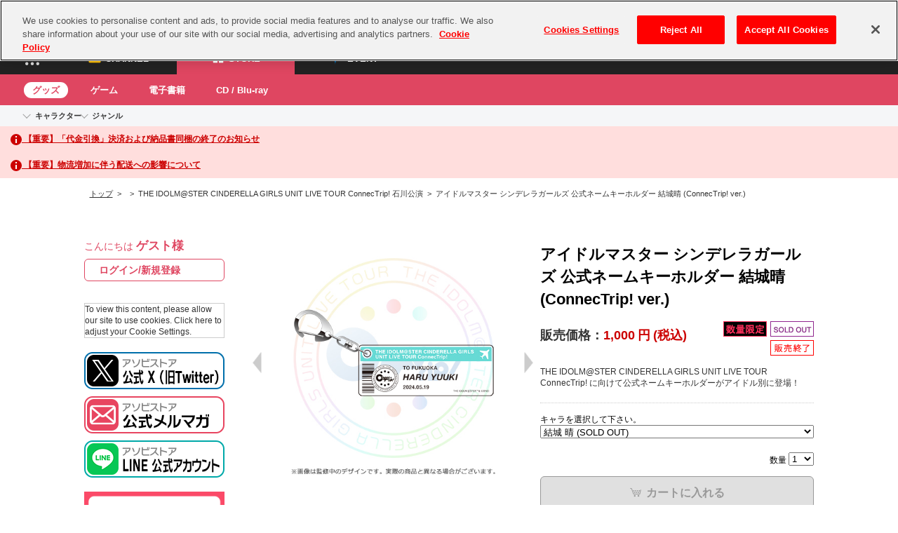

--- FILE ---
content_type: text/html; charset=UTF-8
request_url: https://shop.asobistore.jp/products/detail/196574-2_cg-c180-00-00
body_size: 78271
content:
<!DOCTYPE html>
<!--[if IE 6]> <html class="no-js lt-ie9 lt-ie8 lt-ie7 eq-ie6" lang="ja"> <![endif]-->
<!--[if IE 7]> <html class="no-js lt-ie9 lt-ie8 eq-ie7" lang="ja"> <![endif]-->
<!--[if IE 8]> <html class="no-js lt-ie9 eq-ie8" lang="ja"> <![endif]-->
<!--[if gt IE 8]><!--> <html class="no-js" lang="ja"> <!--<![endif]-->
<head>
<meta charset="UTF-8" /><script type="text/javascript">(window.NREUM||(NREUM={})).init={privacy:{cookies_enabled:true},ajax:{deny_list:["bam.nr-data.net"]},feature_flags:["soft_nav"],distributed_tracing:{enabled:true}};(window.NREUM||(NREUM={})).loader_config={agentID:"959925256",accountID:"3020951",trustKey:"2608475",xpid:"VwYFUV9WCRAJUVhbBQIEXlc=",licenseKey:"NRJS-c8508f7ff89d4efe22f",applicationID:"959923383",browserID:"959925256"};;/*! For license information please see nr-loader-spa-1.303.0.min.js.LICENSE.txt */
(()=>{var e,t,r={384:(e,t,r)=>{"use strict";r.d(t,{NT:()=>s,US:()=>d,Zm:()=>a,bQ:()=>u,dV:()=>c,pV:()=>l});var n=r(6154),i=r(1863),o=r(1910);const s={beacon:"bam.nr-data.net",errorBeacon:"bam.nr-data.net"};function a(){return n.gm.NREUM||(n.gm.NREUM={}),void 0===n.gm.newrelic&&(n.gm.newrelic=n.gm.NREUM),n.gm.NREUM}function c(){let e=a();return e.o||(e.o={ST:n.gm.setTimeout,SI:n.gm.setImmediate||n.gm.setInterval,CT:n.gm.clearTimeout,XHR:n.gm.XMLHttpRequest,REQ:n.gm.Request,EV:n.gm.Event,PR:n.gm.Promise,MO:n.gm.MutationObserver,FETCH:n.gm.fetch,WS:n.gm.WebSocket},(0,o.i)(...Object.values(e.o))),e}function u(e,t){let r=a();r.initializedAgents??={},t.initializedAt={ms:(0,i.t)(),date:new Date},r.initializedAgents[e]=t}function d(e,t){a()[e]=t}function l(){return function(){let e=a();const t=e.info||{};e.info={beacon:s.beacon,errorBeacon:s.errorBeacon,...t}}(),function(){let e=a();const t=e.init||{};e.init={...t}}(),c(),function(){let e=a();const t=e.loader_config||{};e.loader_config={...t}}(),a()}},782:(e,t,r)=>{"use strict";r.d(t,{T:()=>n});const n=r(860).K7.pageViewTiming},860:(e,t,r)=>{"use strict";r.d(t,{$J:()=>d,K7:()=>c,P3:()=>u,XX:()=>i,Yy:()=>a,df:()=>o,qY:()=>n,v4:()=>s});const n="events",i="jserrors",o="browser/blobs",s="rum",a="browser/logs",c={ajax:"ajax",genericEvents:"generic_events",jserrors:i,logging:"logging",metrics:"metrics",pageAction:"page_action",pageViewEvent:"page_view_event",pageViewTiming:"page_view_timing",sessionReplay:"session_replay",sessionTrace:"session_trace",softNav:"soft_navigations",spa:"spa"},u={[c.pageViewEvent]:1,[c.pageViewTiming]:2,[c.metrics]:3,[c.jserrors]:4,[c.spa]:5,[c.ajax]:6,[c.sessionTrace]:7,[c.softNav]:8,[c.sessionReplay]:9,[c.logging]:10,[c.genericEvents]:11},d={[c.pageViewEvent]:s,[c.pageViewTiming]:n,[c.ajax]:n,[c.spa]:n,[c.softNav]:n,[c.metrics]:i,[c.jserrors]:i,[c.sessionTrace]:o,[c.sessionReplay]:o,[c.logging]:a,[c.genericEvents]:"ins"}},944:(e,t,r)=>{"use strict";r.d(t,{R:()=>i});var n=r(3241);function i(e,t){"function"==typeof console.debug&&(console.debug("New Relic Warning: https://github.com/newrelic/newrelic-browser-agent/blob/main/docs/warning-codes.md#".concat(e),t),(0,n.W)({agentIdentifier:null,drained:null,type:"data",name:"warn",feature:"warn",data:{code:e,secondary:t}}))}},993:(e,t,r)=>{"use strict";r.d(t,{A$:()=>o,ET:()=>s,TZ:()=>a,p_:()=>i});var n=r(860);const i={ERROR:"ERROR",WARN:"WARN",INFO:"INFO",DEBUG:"DEBUG",TRACE:"TRACE"},o={OFF:0,ERROR:1,WARN:2,INFO:3,DEBUG:4,TRACE:5},s="log",a=n.K7.logging},1687:(e,t,r)=>{"use strict";r.d(t,{Ak:()=>u,Ze:()=>f,x3:()=>d});var n=r(3241),i=r(7836),o=r(3606),s=r(860),a=r(2646);const c={};function u(e,t){const r={staged:!1,priority:s.P3[t]||0};l(e),c[e].get(t)||c[e].set(t,r)}function d(e,t){e&&c[e]&&(c[e].get(t)&&c[e].delete(t),p(e,t,!1),c[e].size&&h(e))}function l(e){if(!e)throw new Error("agentIdentifier required");c[e]||(c[e]=new Map)}function f(e="",t="feature",r=!1){if(l(e),!e||!c[e].get(t)||r)return p(e,t);c[e].get(t).staged=!0,h(e)}function h(e){const t=Array.from(c[e]);t.every(([e,t])=>t.staged)&&(t.sort((e,t)=>e[1].priority-t[1].priority),t.forEach(([t])=>{c[e].delete(t),p(e,t)}))}function p(e,t,r=!0){const s=e?i.ee.get(e):i.ee,c=o.i.handlers;if(!s.aborted&&s.backlog&&c){if((0,n.W)({agentIdentifier:e,type:"lifecycle",name:"drain",feature:t}),r){const e=s.backlog[t],r=c[t];if(r){for(let t=0;e&&t<e.length;++t)g(e[t],r);Object.entries(r).forEach(([e,t])=>{Object.values(t||{}).forEach(t=>{t[0]?.on&&t[0]?.context()instanceof a.y&&t[0].on(e,t[1])})})}}s.isolatedBacklog||delete c[t],s.backlog[t]=null,s.emit("drain-"+t,[])}}function g(e,t){var r=e[1];Object.values(t[r]||{}).forEach(t=>{var r=e[0];if(t[0]===r){var n=t[1],i=e[3],o=e[2];n.apply(i,o)}})}},1741:(e,t,r)=>{"use strict";r.d(t,{W:()=>o});var n=r(944),i=r(4261);class o{#e(e,...t){if(this[e]!==o.prototype[e])return this[e](...t);(0,n.R)(35,e)}addPageAction(e,t){return this.#e(i.hG,e,t)}register(e){return this.#e(i.eY,e)}recordCustomEvent(e,t){return this.#e(i.fF,e,t)}setPageViewName(e,t){return this.#e(i.Fw,e,t)}setCustomAttribute(e,t,r){return this.#e(i.cD,e,t,r)}noticeError(e,t){return this.#e(i.o5,e,t)}setUserId(e){return this.#e(i.Dl,e)}setApplicationVersion(e){return this.#e(i.nb,e)}setErrorHandler(e){return this.#e(i.bt,e)}addRelease(e,t){return this.#e(i.k6,e,t)}log(e,t){return this.#e(i.$9,e,t)}start(){return this.#e(i.d3)}finished(e){return this.#e(i.BL,e)}recordReplay(){return this.#e(i.CH)}pauseReplay(){return this.#e(i.Tb)}addToTrace(e){return this.#e(i.U2,e)}setCurrentRouteName(e){return this.#e(i.PA,e)}interaction(e){return this.#e(i.dT,e)}wrapLogger(e,t,r){return this.#e(i.Wb,e,t,r)}measure(e,t){return this.#e(i.V1,e,t)}consent(e){return this.#e(i.Pv,e)}}},1863:(e,t,r)=>{"use strict";function n(){return Math.floor(performance.now())}r.d(t,{t:()=>n})},1910:(e,t,r)=>{"use strict";r.d(t,{i:()=>o});var n=r(944);const i=new Map;function o(...e){return e.every(e=>{if(i.has(e))return i.get(e);const t="function"==typeof e&&e.toString().includes("[native code]");return t||(0,n.R)(64,e?.name||e?.toString()),i.set(e,t),t})}},2555:(e,t,r)=>{"use strict";r.d(t,{D:()=>a,f:()=>s});var n=r(384),i=r(8122);const o={beacon:n.NT.beacon,errorBeacon:n.NT.errorBeacon,licenseKey:void 0,applicationID:void 0,sa:void 0,queueTime:void 0,applicationTime:void 0,ttGuid:void 0,user:void 0,account:void 0,product:void 0,extra:void 0,jsAttributes:{},userAttributes:void 0,atts:void 0,transactionName:void 0,tNamePlain:void 0};function s(e){try{return!!e.licenseKey&&!!e.errorBeacon&&!!e.applicationID}catch(e){return!1}}const a=e=>(0,i.a)(e,o)},2614:(e,t,r)=>{"use strict";r.d(t,{BB:()=>s,H3:()=>n,g:()=>u,iL:()=>c,tS:()=>a,uh:()=>i,wk:()=>o});const n="NRBA",i="SESSION",o=144e5,s=18e5,a={STARTED:"session-started",PAUSE:"session-pause",RESET:"session-reset",RESUME:"session-resume",UPDATE:"session-update"},c={SAME_TAB:"same-tab",CROSS_TAB:"cross-tab"},u={OFF:0,FULL:1,ERROR:2}},2646:(e,t,r)=>{"use strict";r.d(t,{y:()=>n});class n{constructor(e){this.contextId=e}}},2843:(e,t,r)=>{"use strict";r.d(t,{u:()=>i});var n=r(3878);function i(e,t=!1,r,i){(0,n.DD)("visibilitychange",function(){if(t)return void("hidden"===document.visibilityState&&e());e(document.visibilityState)},r,i)}},3241:(e,t,r)=>{"use strict";r.d(t,{W:()=>o});var n=r(6154);const i="newrelic";function o(e={}){try{n.gm.dispatchEvent(new CustomEvent(i,{detail:e}))}catch(e){}}},3304:(e,t,r)=>{"use strict";r.d(t,{A:()=>o});var n=r(7836);const i=()=>{const e=new WeakSet;return(t,r)=>{if("object"==typeof r&&null!==r){if(e.has(r))return;e.add(r)}return r}};function o(e){try{return JSON.stringify(e,i())??""}catch(e){try{n.ee.emit("internal-error",[e])}catch(e){}return""}}},3333:(e,t,r)=>{"use strict";r.d(t,{$v:()=>d,TZ:()=>n,Xh:()=>c,Zp:()=>i,kd:()=>u,mq:()=>a,nf:()=>s,qN:()=>o});const n=r(860).K7.genericEvents,i=["auxclick","click","copy","keydown","paste","scrollend"],o=["focus","blur"],s=4,a=1e3,c=2e3,u=["PageAction","UserAction","BrowserPerformance"],d={RESOURCES:"experimental.resources",REGISTER:"register"}},3434:(e,t,r)=>{"use strict";r.d(t,{Jt:()=>o,YM:()=>u});var n=r(7836),i=r(5607);const o="nr@original:".concat(i.W),s=50;var a=Object.prototype.hasOwnProperty,c=!1;function u(e,t){return e||(e=n.ee),r.inPlace=function(e,t,n,i,o){n||(n="");const s="-"===n.charAt(0);for(let a=0;a<t.length;a++){const c=t[a],u=e[c];l(u)||(e[c]=r(u,s?c+n:n,i,c,o))}},r.flag=o,r;function r(t,r,n,c,u){return l(t)?t:(r||(r=""),nrWrapper[o]=t,function(e,t,r){if(Object.defineProperty&&Object.keys)try{return Object.keys(e).forEach(function(r){Object.defineProperty(t,r,{get:function(){return e[r]},set:function(t){return e[r]=t,t}})}),t}catch(e){d([e],r)}for(var n in e)a.call(e,n)&&(t[n]=e[n])}(t,nrWrapper,e),nrWrapper);function nrWrapper(){var o,a,l,f;let h;try{a=this,o=[...arguments],l="function"==typeof n?n(o,a):n||{}}catch(t){d([t,"",[o,a,c],l],e)}i(r+"start",[o,a,c],l,u);const p=performance.now();let g;try{return f=t.apply(a,o),g=performance.now(),f}catch(e){throw g=performance.now(),i(r+"err",[o,a,e],l,u),h=e,h}finally{const e=g-p,t={start:p,end:g,duration:e,isLongTask:e>=s,methodName:c,thrownError:h};t.isLongTask&&i("long-task",[t,a],l,u),i(r+"end",[o,a,f],l,u)}}}function i(r,n,i,o){if(!c||t){var s=c;c=!0;try{e.emit(r,n,i,t,o)}catch(t){d([t,r,n,i],e)}c=s}}}function d(e,t){t||(t=n.ee);try{t.emit("internal-error",e)}catch(e){}}function l(e){return!(e&&"function"==typeof e&&e.apply&&!e[o])}},3606:(e,t,r)=>{"use strict";r.d(t,{i:()=>o});var n=r(9908);o.on=s;var i=o.handlers={};function o(e,t,r,o){s(o||n.d,i,e,t,r)}function s(e,t,r,i,o){o||(o="feature"),e||(e=n.d);var s=t[o]=t[o]||{};(s[r]=s[r]||[]).push([e,i])}},3738:(e,t,r)=>{"use strict";r.d(t,{He:()=>i,Kp:()=>a,Lc:()=>u,Rz:()=>d,TZ:()=>n,bD:()=>o,d3:()=>s,jx:()=>l,sl:()=>f,uP:()=>c});const n=r(860).K7.sessionTrace,i="bstResource",o="resource",s="-start",a="-end",c="fn"+s,u="fn"+a,d="pushState",l=1e3,f=3e4},3785:(e,t,r)=>{"use strict";r.d(t,{R:()=>c,b:()=>u});var n=r(9908),i=r(1863),o=r(860),s=r(8154),a=r(993);function c(e,t,r={},c=a.p_.INFO,u,d=(0,i.t)()){(0,n.p)(s.xV,["API/logging/".concat(c.toLowerCase(),"/called")],void 0,o.K7.metrics,e),(0,n.p)(a.ET,[d,t,r,c,u],void 0,o.K7.logging,e)}function u(e){return"string"==typeof e&&Object.values(a.p_).some(t=>t===e.toUpperCase().trim())}},3878:(e,t,r)=>{"use strict";function n(e,t){return{capture:e,passive:!1,signal:t}}function i(e,t,r=!1,i){window.addEventListener(e,t,n(r,i))}function o(e,t,r=!1,i){document.addEventListener(e,t,n(r,i))}r.d(t,{DD:()=>o,jT:()=>n,sp:()=>i})},3962:(e,t,r)=>{"use strict";r.d(t,{AM:()=>s,O2:()=>l,OV:()=>o,Qu:()=>f,TZ:()=>c,ih:()=>h,pP:()=>a,t1:()=>d,tC:()=>i,wD:()=>u});var n=r(860);const i=["click","keydown","submit"],o="popstate",s="api",a="initialPageLoad",c=n.K7.softNav,u=5e3,d=500,l={INITIAL_PAGE_LOAD:"",ROUTE_CHANGE:1,UNSPECIFIED:2},f={INTERACTION:1,AJAX:2,CUSTOM_END:3,CUSTOM_TRACER:4},h={IP:"in progress",PF:"pending finish",FIN:"finished",CAN:"cancelled"}},4234:(e,t,r)=>{"use strict";r.d(t,{W:()=>o});var n=r(7836),i=r(1687);class o{constructor(e,t){this.agentIdentifier=e,this.ee=n.ee.get(e),this.featureName=t,this.blocked=!1}deregisterDrain(){(0,i.x3)(this.agentIdentifier,this.featureName)}}},4261:(e,t,r)=>{"use strict";r.d(t,{$9:()=>d,BL:()=>c,CH:()=>p,Dl:()=>R,Fw:()=>w,PA:()=>v,Pl:()=>n,Pv:()=>A,Tb:()=>f,U2:()=>s,V1:()=>E,Wb:()=>T,bt:()=>y,cD:()=>b,d3:()=>x,dT:()=>u,eY:()=>g,fF:()=>h,hG:()=>o,hw:()=>i,k6:()=>a,nb:()=>m,o5:()=>l});const n="api-",i=n+"ixn-",o="addPageAction",s="addToTrace",a="addRelease",c="finished",u="interaction",d="log",l="noticeError",f="pauseReplay",h="recordCustomEvent",p="recordReplay",g="register",m="setApplicationVersion",v="setCurrentRouteName",b="setCustomAttribute",y="setErrorHandler",w="setPageViewName",R="setUserId",x="start",T="wrapLogger",E="measure",A="consent"},4387:(e,t,r)=>{"use strict";function n(e={}){return!(!e.id||!e.name)}function i(e){return"string"==typeof e&&e.trim().length<501||"number"==typeof e}function o(e,t){if(2!==t?.harvestEndpointVersion)return{};const r=t.agentRef.runtime.appMetadata.agents[0].entityGuid;return n(e)?{"mfe.id":e.id,"mfe.name":e.name,eventSource:e.eventSource,"parent.id":e.parent?.id||r}:{"entity.guid":r,appId:t.agentRef.info.applicationID}}r.d(t,{Ux:()=>o,c7:()=>n,yo:()=>i})},5205:(e,t,r)=>{"use strict";r.d(t,{j:()=>_});var n=r(384),i=r(1741);var o=r(2555),s=r(3333);const a=e=>{if(!e||"string"!=typeof e)return!1;try{document.createDocumentFragment().querySelector(e)}catch{return!1}return!0};var c=r(2614),u=r(944),d=r(8122);const l="[data-nr-mask]",f=e=>(0,d.a)(e,(()=>{const e={feature_flags:[],experimental:{allow_registered_children:!1,resources:!1},mask_selector:"*",block_selector:"[data-nr-block]",mask_input_options:{color:!1,date:!1,"datetime-local":!1,email:!1,month:!1,number:!1,range:!1,search:!1,tel:!1,text:!1,time:!1,url:!1,week:!1,textarea:!1,select:!1,password:!0}};return{ajax:{deny_list:void 0,block_internal:!0,enabled:!0,autoStart:!0},api:{get allow_registered_children(){return e.feature_flags.includes(s.$v.REGISTER)||e.experimental.allow_registered_children},set allow_registered_children(t){e.experimental.allow_registered_children=t},duplicate_registered_data:!1},browser_consent_mode:{enabled:!1},distributed_tracing:{enabled:void 0,exclude_newrelic_header:void 0,cors_use_newrelic_header:void 0,cors_use_tracecontext_headers:void 0,allowed_origins:void 0},get feature_flags(){return e.feature_flags},set feature_flags(t){e.feature_flags=t},generic_events:{enabled:!0,autoStart:!0},harvest:{interval:30},jserrors:{enabled:!0,autoStart:!0},logging:{enabled:!0,autoStart:!0},metrics:{enabled:!0,autoStart:!0},obfuscate:void 0,page_action:{enabled:!0},page_view_event:{enabled:!0,autoStart:!0},page_view_timing:{enabled:!0,autoStart:!0},performance:{capture_marks:!1,capture_measures:!1,capture_detail:!0,resources:{get enabled(){return e.feature_flags.includes(s.$v.RESOURCES)||e.experimental.resources},set enabled(t){e.experimental.resources=t},asset_types:[],first_party_domains:[],ignore_newrelic:!0}},privacy:{cookies_enabled:!0},proxy:{assets:void 0,beacon:void 0},session:{expiresMs:c.wk,inactiveMs:c.BB},session_replay:{autoStart:!0,enabled:!1,preload:!1,sampling_rate:10,error_sampling_rate:100,collect_fonts:!1,inline_images:!1,fix_stylesheets:!0,mask_all_inputs:!0,get mask_text_selector(){return e.mask_selector},set mask_text_selector(t){a(t)?e.mask_selector="".concat(t,",").concat(l):""===t||null===t?e.mask_selector=l:(0,u.R)(5,t)},get block_class(){return"nr-block"},get ignore_class(){return"nr-ignore"},get mask_text_class(){return"nr-mask"},get block_selector(){return e.block_selector},set block_selector(t){a(t)?e.block_selector+=",".concat(t):""!==t&&(0,u.R)(6,t)},get mask_input_options(){return e.mask_input_options},set mask_input_options(t){t&&"object"==typeof t?e.mask_input_options={...t,password:!0}:(0,u.R)(7,t)}},session_trace:{enabled:!0,autoStart:!0},soft_navigations:{enabled:!0,autoStart:!0},spa:{enabled:!0,autoStart:!0},ssl:void 0,user_actions:{enabled:!0,elementAttributes:["id","className","tagName","type"]}}})());var h=r(6154),p=r(9324);let g=0;const m={buildEnv:p.F3,distMethod:p.Xs,version:p.xv,originTime:h.WN},v={consented:!1},b={appMetadata:{},get consented(){return this.session?.state?.consent||v.consented},set consented(e){v.consented=e},customTransaction:void 0,denyList:void 0,disabled:!1,harvester:void 0,isolatedBacklog:!1,isRecording:!1,loaderType:void 0,maxBytes:3e4,obfuscator:void 0,onerror:void 0,ptid:void 0,releaseIds:{},session:void 0,timeKeeper:void 0,registeredEntities:[],jsAttributesMetadata:{bytes:0},get harvestCount(){return++g}},y=e=>{const t=(0,d.a)(e,b),r=Object.keys(m).reduce((e,t)=>(e[t]={value:m[t],writable:!1,configurable:!0,enumerable:!0},e),{});return Object.defineProperties(t,r)};var w=r(5701);const R=e=>{const t=e.startsWith("http");e+="/",r.p=t?e:"https://"+e};var x=r(7836),T=r(3241);const E={accountID:void 0,trustKey:void 0,agentID:void 0,licenseKey:void 0,applicationID:void 0,xpid:void 0},A=e=>(0,d.a)(e,E),S=new Set;function _(e,t={},r,s){let{init:a,info:c,loader_config:u,runtime:d={},exposed:l=!0}=t;if(!c){const e=(0,n.pV)();a=e.init,c=e.info,u=e.loader_config}e.init=f(a||{}),e.loader_config=A(u||{}),c.jsAttributes??={},h.bv&&(c.jsAttributes.isWorker=!0),e.info=(0,o.D)(c);const p=e.init,g=[c.beacon,c.errorBeacon];S.has(e.agentIdentifier)||(p.proxy.assets&&(R(p.proxy.assets),g.push(p.proxy.assets)),p.proxy.beacon&&g.push(p.proxy.beacon),e.beacons=[...g],function(e){const t=(0,n.pV)();Object.getOwnPropertyNames(i.W.prototype).forEach(r=>{const n=i.W.prototype[r];if("function"!=typeof n||"constructor"===n)return;let o=t[r];e[r]&&!1!==e.exposed&&"micro-agent"!==e.runtime?.loaderType&&(t[r]=(...t)=>{const n=e[r](...t);return o?o(...t):n})})}(e),(0,n.US)("activatedFeatures",w.B),e.runSoftNavOverSpa&&=!0===p.soft_navigations.enabled&&p.feature_flags.includes("soft_nav")),d.denyList=[...p.ajax.deny_list||[],...p.ajax.block_internal?g:[]],d.ptid=e.agentIdentifier,d.loaderType=r,e.runtime=y(d),S.has(e.agentIdentifier)||(e.ee=x.ee.get(e.agentIdentifier),e.exposed=l,(0,T.W)({agentIdentifier:e.agentIdentifier,drained:!!w.B?.[e.agentIdentifier],type:"lifecycle",name:"initialize",feature:void 0,data:e.config})),S.add(e.agentIdentifier)}},5270:(e,t,r)=>{"use strict";r.d(t,{Aw:()=>s,SR:()=>o,rF:()=>a});var n=r(384),i=r(7767);function o(e){return!!(0,n.dV)().o.MO&&(0,i.V)(e)&&!0===e?.session_trace.enabled}function s(e){return!0===e?.session_replay.preload&&o(e)}function a(e,t){try{if("string"==typeof t?.type){if("password"===t.type.toLowerCase())return"*".repeat(e?.length||0);if(void 0!==t?.dataset?.nrUnmask||t?.classList?.contains("nr-unmask"))return e}}catch(e){}return"string"==typeof e?e.replace(/[\S]/g,"*"):"*".repeat(e?.length||0)}},5289:(e,t,r)=>{"use strict";r.d(t,{GG:()=>o,Qr:()=>a,sB:()=>s});var n=r(3878);function i(){return"undefined"==typeof document||"complete"===document.readyState}function o(e,t){if(i())return e();(0,n.sp)("load",e,t)}function s(e){if(i())return e();(0,n.DD)("DOMContentLoaded",e)}function a(e){if(i())return e();(0,n.sp)("popstate",e)}},5607:(e,t,r)=>{"use strict";r.d(t,{W:()=>n});const n=(0,r(9566).bz)()},5701:(e,t,r)=>{"use strict";r.d(t,{B:()=>o,t:()=>s});var n=r(3241);const i=new Set,o={};function s(e,t){const r=t.agentIdentifier;o[r]??={},e&&"object"==typeof e&&(i.has(r)||(t.ee.emit("rumresp",[e]),o[r]=e,i.add(r),(0,n.W)({agentIdentifier:r,loaded:!0,drained:!0,type:"lifecycle",name:"load",feature:void 0,data:e})))}},6154:(e,t,r)=>{"use strict";r.d(t,{A4:()=>a,OF:()=>d,RI:()=>i,WN:()=>h,bv:()=>o,gm:()=>s,lR:()=>f,m:()=>u,mw:()=>c,sb:()=>l});var n=r(1863);const i="undefined"!=typeof window&&!!window.document,o="undefined"!=typeof WorkerGlobalScope&&("undefined"!=typeof self&&self instanceof WorkerGlobalScope&&self.navigator instanceof WorkerNavigator||"undefined"!=typeof globalThis&&globalThis instanceof WorkerGlobalScope&&globalThis.navigator instanceof WorkerNavigator),s=i?window:"undefined"!=typeof WorkerGlobalScope&&("undefined"!=typeof self&&self instanceof WorkerGlobalScope&&self||"undefined"!=typeof globalThis&&globalThis instanceof WorkerGlobalScope&&globalThis),a="complete"===s?.document?.readyState,c=Boolean("hidden"===s?.document?.visibilityState),u=""+s?.location,d=/iPad|iPhone|iPod/.test(s.navigator?.userAgent),l=d&&"undefined"==typeof SharedWorker,f=(()=>{const e=s.navigator?.userAgent?.match(/Firefox[/\s](\d+\.\d+)/);return Array.isArray(e)&&e.length>=2?+e[1]:0})(),h=Date.now()-(0,n.t)()},6344:(e,t,r)=>{"use strict";r.d(t,{BB:()=>d,Qb:()=>l,TZ:()=>i,Ug:()=>s,Vh:()=>o,_s:()=>a,bc:()=>u,yP:()=>c});var n=r(2614);const i=r(860).K7.sessionReplay,o="errorDuringReplay",s=.12,a={DomContentLoaded:0,Load:1,FullSnapshot:2,IncrementalSnapshot:3,Meta:4,Custom:5},c={[n.g.ERROR]:15e3,[n.g.FULL]:3e5,[n.g.OFF]:0},u={RESET:{message:"Session was reset",sm:"Reset"},IMPORT:{message:"Recorder failed to import",sm:"Import"},TOO_MANY:{message:"429: Too Many Requests",sm:"Too-Many"},TOO_BIG:{message:"Payload was too large",sm:"Too-Big"},CROSS_TAB:{message:"Session Entity was set to OFF on another tab",sm:"Cross-Tab"},ENTITLEMENTS:{message:"Session Replay is not allowed and will not be started",sm:"Entitlement"}},d=5e3,l={API:"api",RESUME:"resume",SWITCH_TO_FULL:"switchToFull",INITIALIZE:"initialize",PRELOAD:"preload"}},6389:(e,t,r)=>{"use strict";function n(e,t=500,r={}){const n=r?.leading||!1;let i;return(...r)=>{n&&void 0===i&&(e.apply(this,r),i=setTimeout(()=>{i=clearTimeout(i)},t)),n||(clearTimeout(i),i=setTimeout(()=>{e.apply(this,r)},t))}}function i(e){let t=!1;return(...r)=>{t||(t=!0,e.apply(this,r))}}r.d(t,{J:()=>i,s:()=>n})},6630:(e,t,r)=>{"use strict";r.d(t,{T:()=>n});const n=r(860).K7.pageViewEvent},6774:(e,t,r)=>{"use strict";r.d(t,{T:()=>n});const n=r(860).K7.jserrors},7295:(e,t,r)=>{"use strict";r.d(t,{Xv:()=>s,gX:()=>i,iW:()=>o});var n=[];function i(e){if(!e||o(e))return!1;if(0===n.length)return!0;for(var t=0;t<n.length;t++){var r=n[t];if("*"===r.hostname)return!1;if(a(r.hostname,e.hostname)&&c(r.pathname,e.pathname))return!1}return!0}function o(e){return void 0===e.hostname}function s(e){if(n=[],e&&e.length)for(var t=0;t<e.length;t++){let r=e[t];if(!r)continue;0===r.indexOf("http://")?r=r.substring(7):0===r.indexOf("https://")&&(r=r.substring(8));const i=r.indexOf("/");let o,s;i>0?(o=r.substring(0,i),s=r.substring(i)):(o=r,s="");let[a]=o.split(":");n.push({hostname:a,pathname:s})}}function a(e,t){return!(e.length>t.length)&&t.indexOf(e)===t.length-e.length}function c(e,t){return 0===e.indexOf("/")&&(e=e.substring(1)),0===t.indexOf("/")&&(t=t.substring(1)),""===e||e===t}},7378:(e,t,r)=>{"use strict";r.d(t,{$p:()=>x,BR:()=>b,Kp:()=>R,L3:()=>y,Lc:()=>c,NC:()=>o,SG:()=>d,TZ:()=>i,U6:()=>p,UT:()=>m,d3:()=>w,dT:()=>f,e5:()=>E,gx:()=>v,l9:()=>l,oW:()=>h,op:()=>g,rw:()=>u,tH:()=>A,uP:()=>a,wW:()=>T,xq:()=>s});var n=r(384);const i=r(860).K7.spa,o=["click","submit","keypress","keydown","keyup","change"],s=999,a="fn-start",c="fn-end",u="cb-start",d="api-ixn-",l="remaining",f="interaction",h="spaNode",p="jsonpNode",g="fetch-start",m="fetch-done",v="fetch-body-",b="jsonp-end",y=(0,n.dV)().o.ST,w="-start",R="-end",x="-body",T="cb"+R,E="jsTime",A="fetch"},7485:(e,t,r)=>{"use strict";r.d(t,{D:()=>i});var n=r(6154);function i(e){if(0===(e||"").indexOf("data:"))return{protocol:"data"};try{const t=new URL(e,location.href),r={port:t.port,hostname:t.hostname,pathname:t.pathname,search:t.search,protocol:t.protocol.slice(0,t.protocol.indexOf(":")),sameOrigin:t.protocol===n.gm?.location?.protocol&&t.host===n.gm?.location?.host};return r.port&&""!==r.port||("http:"===t.protocol&&(r.port="80"),"https:"===t.protocol&&(r.port="443")),r.pathname&&""!==r.pathname?r.pathname.startsWith("/")||(r.pathname="/".concat(r.pathname)):r.pathname="/",r}catch(e){return{}}}},7699:(e,t,r)=>{"use strict";r.d(t,{It:()=>o,KC:()=>a,No:()=>i,qh:()=>s});var n=r(860);const i=16e3,o=1e6,s="SESSION_ERROR",a={[n.K7.logging]:!0,[n.K7.genericEvents]:!1,[n.K7.jserrors]:!1,[n.K7.ajax]:!1}},7767:(e,t,r)=>{"use strict";r.d(t,{V:()=>i});var n=r(6154);const i=e=>n.RI&&!0===e?.privacy.cookies_enabled},7836:(e,t,r)=>{"use strict";r.d(t,{P:()=>a,ee:()=>c});var n=r(384),i=r(8990),o=r(2646),s=r(5607);const a="nr@context:".concat(s.W),c=function e(t,r){var n={},s={},d={},l=!1;try{l=16===r.length&&u.initializedAgents?.[r]?.runtime.isolatedBacklog}catch(e){}var f={on:p,addEventListener:p,removeEventListener:function(e,t){var r=n[e];if(!r)return;for(var i=0;i<r.length;i++)r[i]===t&&r.splice(i,1)},emit:function(e,r,n,i,o){!1!==o&&(o=!0);if(c.aborted&&!i)return;t&&o&&t.emit(e,r,n);var a=h(n);g(e).forEach(e=>{e.apply(a,r)});var u=v()[s[e]];u&&u.push([f,e,r,a]);return a},get:m,listeners:g,context:h,buffer:function(e,t){const r=v();if(t=t||"feature",f.aborted)return;Object.entries(e||{}).forEach(([e,n])=>{s[n]=t,t in r||(r[t]=[])})},abort:function(){f._aborted=!0,Object.keys(f.backlog).forEach(e=>{delete f.backlog[e]})},isBuffering:function(e){return!!v()[s[e]]},debugId:r,backlog:l?{}:t&&"object"==typeof t.backlog?t.backlog:{},isolatedBacklog:l};return Object.defineProperty(f,"aborted",{get:()=>{let e=f._aborted||!1;return e||(t&&(e=t.aborted),e)}}),f;function h(e){return e&&e instanceof o.y?e:e?(0,i.I)(e,a,()=>new o.y(a)):new o.y(a)}function p(e,t){n[e]=g(e).concat(t)}function g(e){return n[e]||[]}function m(t){return d[t]=d[t]||e(f,t)}function v(){return f.backlog}}(void 0,"globalEE"),u=(0,n.Zm)();u.ee||(u.ee=c)},8122:(e,t,r)=>{"use strict";r.d(t,{a:()=>i});var n=r(944);function i(e,t){try{if(!e||"object"!=typeof e)return(0,n.R)(3);if(!t||"object"!=typeof t)return(0,n.R)(4);const r=Object.create(Object.getPrototypeOf(t),Object.getOwnPropertyDescriptors(t)),o=0===Object.keys(r).length?e:r;for(let s in o)if(void 0!==e[s])try{if(null===e[s]){r[s]=null;continue}Array.isArray(e[s])&&Array.isArray(t[s])?r[s]=Array.from(new Set([...e[s],...t[s]])):"object"==typeof e[s]&&"object"==typeof t[s]?r[s]=i(e[s],t[s]):r[s]=e[s]}catch(e){r[s]||(0,n.R)(1,e)}return r}catch(e){(0,n.R)(2,e)}}},8139:(e,t,r)=>{"use strict";r.d(t,{u:()=>f});var n=r(7836),i=r(3434),o=r(8990),s=r(6154);const a={},c=s.gm.XMLHttpRequest,u="addEventListener",d="removeEventListener",l="nr@wrapped:".concat(n.P);function f(e){var t=function(e){return(e||n.ee).get("events")}(e);if(a[t.debugId]++)return t;a[t.debugId]=1;var r=(0,i.YM)(t,!0);function f(e){r.inPlace(e,[u,d],"-",p)}function p(e,t){return e[1]}return"getPrototypeOf"in Object&&(s.RI&&h(document,f),c&&h(c.prototype,f),h(s.gm,f)),t.on(u+"-start",function(e,t){var n=e[1];if(null!==n&&("function"==typeof n||"object"==typeof n)&&"newrelic"!==e[0]){var i=(0,o.I)(n,l,function(){var e={object:function(){if("function"!=typeof n.handleEvent)return;return n.handleEvent.apply(n,arguments)},function:n}[typeof n];return e?r(e,"fn-",null,e.name||"anonymous"):n});this.wrapped=e[1]=i}}),t.on(d+"-start",function(e){e[1]=this.wrapped||e[1]}),t}function h(e,t,...r){let n=e;for(;"object"==typeof n&&!Object.prototype.hasOwnProperty.call(n,u);)n=Object.getPrototypeOf(n);n&&t(n,...r)}},8154:(e,t,r)=>{"use strict";r.d(t,{z_:()=>o,XG:()=>a,TZ:()=>n,rs:()=>i,xV:()=>s});r(6154),r(9566),r(384);const n=r(860).K7.metrics,i="sm",o="cm",s="storeSupportabilityMetrics",a="storeEventMetrics"},8374:(e,t,r)=>{r.nc=(()=>{try{return document?.currentScript?.nonce}catch(e){}return""})()},8990:(e,t,r)=>{"use strict";r.d(t,{I:()=>i});var n=Object.prototype.hasOwnProperty;function i(e,t,r){if(n.call(e,t))return e[t];var i=r();if(Object.defineProperty&&Object.keys)try{return Object.defineProperty(e,t,{value:i,writable:!0,enumerable:!1}),i}catch(e){}return e[t]=i,i}},9300:(e,t,r)=>{"use strict";r.d(t,{T:()=>n});const n=r(860).K7.ajax},9324:(e,t,r)=>{"use strict";r.d(t,{AJ:()=>s,F3:()=>i,Xs:()=>o,Yq:()=>a,xv:()=>n});const n="1.303.0",i="PROD",o="CDN",s="@newrelic/rrweb",a="1.0.1"},9566:(e,t,r)=>{"use strict";r.d(t,{LA:()=>a,ZF:()=>c,bz:()=>s,el:()=>u});var n=r(6154);const i="xxxxxxxx-xxxx-4xxx-yxxx-xxxxxxxxxxxx";function o(e,t){return e?15&e[t]:16*Math.random()|0}function s(){const e=n.gm?.crypto||n.gm?.msCrypto;let t,r=0;return e&&e.getRandomValues&&(t=e.getRandomValues(new Uint8Array(30))),i.split("").map(e=>"x"===e?o(t,r++).toString(16):"y"===e?(3&o()|8).toString(16):e).join("")}function a(e){const t=n.gm?.crypto||n.gm?.msCrypto;let r,i=0;t&&t.getRandomValues&&(r=t.getRandomValues(new Uint8Array(e)));const s=[];for(var a=0;a<e;a++)s.push(o(r,i++).toString(16));return s.join("")}function c(){return a(16)}function u(){return a(32)}},9908:(e,t,r)=>{"use strict";r.d(t,{d:()=>n,p:()=>i});var n=r(7836).ee.get("handle");function i(e,t,r,i,o){o?(o.buffer([e],i),o.emit(e,t,r)):(n.buffer([e],i),n.emit(e,t,r))}}},n={};function i(e){var t=n[e];if(void 0!==t)return t.exports;var o=n[e]={exports:{}};return r[e](o,o.exports,i),o.exports}i.m=r,i.d=(e,t)=>{for(var r in t)i.o(t,r)&&!i.o(e,r)&&Object.defineProperty(e,r,{enumerable:!0,get:t[r]})},i.f={},i.e=e=>Promise.all(Object.keys(i.f).reduce((t,r)=>(i.f[r](e,t),t),[])),i.u=e=>({212:"nr-spa-compressor",249:"nr-spa-recorder",478:"nr-spa"}[e]+"-1.303.0.min.js"),i.o=(e,t)=>Object.prototype.hasOwnProperty.call(e,t),e={},t="NRBA-1.303.0.PROD:",i.l=(r,n,o,s)=>{if(e[r])e[r].push(n);else{var a,c;if(void 0!==o)for(var u=document.getElementsByTagName("script"),d=0;d<u.length;d++){var l=u[d];if(l.getAttribute("src")==r||l.getAttribute("data-webpack")==t+o){a=l;break}}if(!a){c=!0;var f={478:"sha512-Q1pLqcoiNmLHv0rtq3wFkJBA3kofBdRJl0ExDl0mTuAoCBd0qe/1J0XWrDlQKuNlUryL6aZfVkAMPLmoikWIoQ==",249:"sha512-695ZzudsxlMtHKnpDNvkMlJd3tdMtY03IQKVCw9SX12tjUC+f7Nrx5tnWO72Vg9RFf6DSY6wVmM3cEkRM12kkQ==",212:"sha512-18Gx1wIBsppcn0AnKFhwgw4IciNgFxiw3J74W393Ape+wtg4hlg7t6SBKsIE/Dk/tfl2yltgcgBFvYRs283AFg=="};(a=document.createElement("script")).charset="utf-8",i.nc&&a.setAttribute("nonce",i.nc),a.setAttribute("data-webpack",t+o),a.src=r,0!==a.src.indexOf(window.location.origin+"/")&&(a.crossOrigin="anonymous"),f[s]&&(a.integrity=f[s])}e[r]=[n];var h=(t,n)=>{a.onerror=a.onload=null,clearTimeout(p);var i=e[r];if(delete e[r],a.parentNode&&a.parentNode.removeChild(a),i&&i.forEach(e=>e(n)),t)return t(n)},p=setTimeout(h.bind(null,void 0,{type:"timeout",target:a}),12e4);a.onerror=h.bind(null,a.onerror),a.onload=h.bind(null,a.onload),c&&document.head.appendChild(a)}},i.r=e=>{"undefined"!=typeof Symbol&&Symbol.toStringTag&&Object.defineProperty(e,Symbol.toStringTag,{value:"Module"}),Object.defineProperty(e,"__esModule",{value:!0})},i.p="https://js-agent.newrelic.com/",(()=>{var e={38:0,788:0};i.f.j=(t,r)=>{var n=i.o(e,t)?e[t]:void 0;if(0!==n)if(n)r.push(n[2]);else{var o=new Promise((r,i)=>n=e[t]=[r,i]);r.push(n[2]=o);var s=i.p+i.u(t),a=new Error;i.l(s,r=>{if(i.o(e,t)&&(0!==(n=e[t])&&(e[t]=void 0),n)){var o=r&&("load"===r.type?"missing":r.type),s=r&&r.target&&r.target.src;a.message="Loading chunk "+t+" failed.\n("+o+": "+s+")",a.name="ChunkLoadError",a.type=o,a.request=s,n[1](a)}},"chunk-"+t,t)}};var t=(t,r)=>{var n,o,[s,a,c]=r,u=0;if(s.some(t=>0!==e[t])){for(n in a)i.o(a,n)&&(i.m[n]=a[n]);if(c)c(i)}for(t&&t(r);u<s.length;u++)o=s[u],i.o(e,o)&&e[o]&&e[o][0](),e[o]=0},r=self["webpackChunk:NRBA-1.303.0.PROD"]=self["webpackChunk:NRBA-1.303.0.PROD"]||[];r.forEach(t.bind(null,0)),r.push=t.bind(null,r.push.bind(r))})(),(()=>{"use strict";i(8374);var e=i(9566),t=i(1741);class r extends t.W{agentIdentifier=(0,e.LA)(16)}var n=i(860);const o=Object.values(n.K7);var s=i(5205);var a=i(9908),c=i(1863),u=i(4261),d=i(3241),l=i(944),f=i(5701),h=i(8154);function p(e,t,i,o){const s=o||i;!s||s[e]&&s[e]!==r.prototype[e]||(s[e]=function(){(0,a.p)(h.xV,["API/"+e+"/called"],void 0,n.K7.metrics,i.ee),(0,d.W)({agentIdentifier:i.agentIdentifier,drained:!!f.B?.[i.agentIdentifier],type:"data",name:"api",feature:u.Pl+e,data:{}});try{return t.apply(this,arguments)}catch(e){(0,l.R)(23,e)}})}function g(e,t,r,n,i){const o=e.info;null===r?delete o.jsAttributes[t]:o.jsAttributes[t]=r,(i||null===r)&&(0,a.p)(u.Pl+n,[(0,c.t)(),t,r],void 0,"session",e.ee)}var m=i(1687),v=i(4234),b=i(5289),y=i(6154),w=i(5270),R=i(7767),x=i(6389),T=i(7699);class E extends v.W{constructor(e,t){super(e.agentIdentifier,t),this.agentRef=e,this.abortHandler=void 0,this.featAggregate=void 0,this.loadedSuccessfully=void 0,this.onAggregateImported=new Promise(e=>{this.loadedSuccessfully=e}),this.deferred=Promise.resolve(),!1===e.init[this.featureName].autoStart?this.deferred=new Promise((t,r)=>{this.ee.on("manual-start-all",(0,x.J)(()=>{(0,m.Ak)(e.agentIdentifier,this.featureName),t()}))}):(0,m.Ak)(e.agentIdentifier,t)}importAggregator(e,t,r={}){if(this.featAggregate)return;const n=async()=>{let n;await this.deferred;try{if((0,R.V)(e.init)){const{setupAgentSession:t}=await i.e(478).then(i.bind(i,8766));n=t(e)}}catch(e){(0,l.R)(20,e),this.ee.emit("internal-error",[e]),(0,a.p)(T.qh,[e],void 0,this.featureName,this.ee)}try{if(!this.#t(this.featureName,n,e.init))return(0,m.Ze)(this.agentIdentifier,this.featureName),void this.loadedSuccessfully(!1);const{Aggregate:i}=await t();this.featAggregate=new i(e,r),e.runtime.harvester.initializedAggregates.push(this.featAggregate),this.loadedSuccessfully(!0)}catch(e){(0,l.R)(34,e),this.abortHandler?.(),(0,m.Ze)(this.agentIdentifier,this.featureName,!0),this.loadedSuccessfully(!1),this.ee&&this.ee.abort()}};y.RI?(0,b.GG)(()=>n(),!0):n()}#t(e,t,r){if(this.blocked)return!1;switch(e){case n.K7.sessionReplay:return(0,w.SR)(r)&&!!t;case n.K7.sessionTrace:return!!t;default:return!0}}}var A=i(6630),S=i(2614);class _ extends E{static featureName=A.T;constructor(e){var t;super(e,A.T),this.setupInspectionEvents(e.agentIdentifier),t=e,p(u.Fw,function(e,r){"string"==typeof e&&("/"!==e.charAt(0)&&(e="/"+e),t.runtime.customTransaction=(r||"http://custom.transaction")+e,(0,a.p)(u.Pl+u.Fw,[(0,c.t)()],void 0,void 0,t.ee))},t),this.importAggregator(e,()=>i.e(478).then(i.bind(i,1983)))}setupInspectionEvents(e){const t=(t,r)=>{t&&(0,d.W)({agentIdentifier:e,timeStamp:t.timeStamp,loaded:"complete"===t.target.readyState,type:"window",name:r,data:t.target.location+""})};(0,b.sB)(e=>{t(e,"DOMContentLoaded")}),(0,b.GG)(e=>{t(e,"load")}),(0,b.Qr)(e=>{t(e,"navigate")}),this.ee.on(S.tS.UPDATE,(t,r)=>{(0,d.W)({agentIdentifier:e,type:"lifecycle",name:"session",data:r})})}}var O=i(384);var N=i(2843),I=i(3878),P=i(782);class j extends E{static featureName=P.T;constructor(e){super(e,P.T),y.RI&&((0,N.u)(()=>(0,a.p)("docHidden",[(0,c.t)()],void 0,P.T,this.ee),!0),(0,I.sp)("pagehide",()=>(0,a.p)("winPagehide",[(0,c.t)()],void 0,P.T,this.ee)),this.importAggregator(e,()=>i.e(478).then(i.bind(i,9917))))}}class k extends E{static featureName=h.TZ;constructor(e){super(e,h.TZ),y.RI&&document.addEventListener("securitypolicyviolation",e=>{(0,a.p)(h.xV,["Generic/CSPViolation/Detected"],void 0,this.featureName,this.ee)}),this.importAggregator(e,()=>i.e(478).then(i.bind(i,6555)))}}var C=i(6774),L=i(3304);class H{constructor(e,t,r,n,i){this.name="UncaughtError",this.message="string"==typeof e?e:(0,L.A)(e),this.sourceURL=t,this.line=r,this.column=n,this.__newrelic=i}}function M(e){return U(e)?e:new H(void 0!==e?.message?e.message:e,e?.filename||e?.sourceURL,e?.lineno||e?.line,e?.colno||e?.col,e?.__newrelic,e?.cause)}function K(e){const t="Unhandled Promise Rejection: ";if(!e?.reason)return;if(U(e.reason)){try{e.reason.message.startsWith(t)||(e.reason.message=t+e.reason.message)}catch(e){}return M(e.reason)}const r=M(e.reason);return(r.message||"").startsWith(t)||(r.message=t+r.message),r}function D(e){if(e.error instanceof SyntaxError&&!/:\d+$/.test(e.error.stack?.trim())){const t=new H(e.message,e.filename,e.lineno,e.colno,e.error.__newrelic,e.cause);return t.name=SyntaxError.name,t}return U(e.error)?e.error:M(e)}function U(e){return e instanceof Error&&!!e.stack}function F(e,t,r,i,o=(0,c.t)()){"string"==typeof e&&(e=new Error(e)),(0,a.p)("err",[e,o,!1,t,r.runtime.isRecording,void 0,i],void 0,n.K7.jserrors,r.ee),(0,a.p)("uaErr",[],void 0,n.K7.genericEvents,r.ee)}var W=i(4387),B=i(993),V=i(3785);function G(e,{customAttributes:t={},level:r=B.p_.INFO}={},n,i,o=(0,c.t)()){(0,V.R)(n.ee,e,t,r,i,o)}function z(e,t,r,i,o=(0,c.t)()){(0,a.p)(u.Pl+u.hG,[o,e,t,i],void 0,n.K7.genericEvents,r.ee)}function Z(e,t,r,i,o=(0,c.t)()){const{start:s,end:d,customAttributes:f}=t||{},h={customAttributes:f||{}};if("object"!=typeof h.customAttributes||"string"!=typeof e||0===e.length)return void(0,l.R)(57);const p=(e,t)=>null==e?t:"number"==typeof e?e:e instanceof PerformanceMark?e.startTime:Number.NaN;if(h.start=p(s,0),h.end=p(d,o),Number.isNaN(h.start)||Number.isNaN(h.end))(0,l.R)(57);else{if(h.duration=h.end-h.start,!(h.duration<0))return(0,a.p)(u.Pl+u.V1,[h,e,i],void 0,n.K7.genericEvents,r.ee),h;(0,l.R)(58)}}function q(e,t={},r,i,o=(0,c.t)()){(0,a.p)(u.Pl+u.fF,[o,e,t,i],void 0,n.K7.genericEvents,r.ee)}function X(e){p(u.eY,function(t){return Y(e,t)},e)}function Y(e,t,r){const i={};(0,l.R)(54,"newrelic.register"),t||={},t.eventSource="MicroFrontendBrowserAgent",t.licenseKey||=e.info.licenseKey,t.blocked=!1,t.parent=r||{};let o=()=>{};const s=e.runtime.registeredEntities,u=s.find(({metadata:{target:{id:e,name:r}}})=>e===t.id);if(u)return u.metadata.target.name!==t.name&&(u.metadata.target.name=t.name),u;const d=e=>{t.blocked=!0,o=e};e.init.api.allow_registered_children||d((0,x.J)(()=>(0,l.R)(55))),(0,W.c7)(t)||d((0,x.J)(()=>(0,l.R)(48,t))),(0,W.yo)(t.id)&&(0,W.yo)(t.name)||d((0,x.J)(()=>(0,l.R)(48,t)));const f={addPageAction:(r,n={})=>m(z,[r,{...i,...n},e],t),log:(r,n={})=>m(G,[r,{...n,customAttributes:{...i,...n.customAttributes||{}}},e],t),measure:(r,n={})=>m(Z,[r,{...n,customAttributes:{...i,...n.customAttributes||{}}},e],t),noticeError:(r,n={})=>m(F,[r,{...i,...n},e],t),register:(t={})=>m(Y,[e,t],f.metadata.target),recordCustomEvent:(r,n={})=>m(q,[r,{...i,...n},e],t),setApplicationVersion:e=>g("application.version",e),setCustomAttribute:(e,t)=>g(e,t),setUserId:e=>g("enduser.id",e),metadata:{customAttributes:i,target:t}},p=()=>(t.blocked&&o(),t.blocked);p()||s.push(f);const g=(e,t)=>{p()||(i[e]=t)},m=(t,r,i)=>{if(p())return;const o=(0,c.t)();(0,a.p)(h.xV,["API/register/".concat(t.name,"/called")],void 0,n.K7.metrics,e.ee);try{return e.init.api.duplicate_registered_data&&"register"!==t.name&&t(...r,void 0,o),t(...r,i,o)}catch(e){(0,l.R)(50,e)}};return f}class J extends E{static featureName=C.T;constructor(e){var t;super(e,C.T),t=e,p(u.o5,(e,r)=>F(e,r,t),t),function(e){p(u.bt,function(t){e.runtime.onerror=t},e)}(e),function(e){let t=0;p(u.k6,function(e,r){++t>10||(this.runtime.releaseIds[e.slice(-200)]=(""+r).slice(-200))},e)}(e),X(e);try{this.removeOnAbort=new AbortController}catch(e){}this.ee.on("internal-error",(t,r)=>{this.abortHandler&&(0,a.p)("ierr",[M(t),(0,c.t)(),!0,{},e.runtime.isRecording,r],void 0,this.featureName,this.ee)}),y.gm.addEventListener("unhandledrejection",t=>{this.abortHandler&&(0,a.p)("err",[K(t),(0,c.t)(),!1,{unhandledPromiseRejection:1},e.runtime.isRecording],void 0,this.featureName,this.ee)},(0,I.jT)(!1,this.removeOnAbort?.signal)),y.gm.addEventListener("error",t=>{this.abortHandler&&(0,a.p)("err",[D(t),(0,c.t)(),!1,{},e.runtime.isRecording],void 0,this.featureName,this.ee)},(0,I.jT)(!1,this.removeOnAbort?.signal)),this.abortHandler=this.#r,this.importAggregator(e,()=>i.e(478).then(i.bind(i,2176)))}#r(){this.removeOnAbort?.abort(),this.abortHandler=void 0}}var Q=i(8990);let ee=1;function te(e){const t=typeof e;return!e||"object"!==t&&"function"!==t?-1:e===y.gm?0:(0,Q.I)(e,"nr@id",function(){return ee++})}function re(e){if("string"==typeof e&&e.length)return e.length;if("object"==typeof e){if("undefined"!=typeof ArrayBuffer&&e instanceof ArrayBuffer&&e.byteLength)return e.byteLength;if("undefined"!=typeof Blob&&e instanceof Blob&&e.size)return e.size;if(!("undefined"!=typeof FormData&&e instanceof FormData))try{return(0,L.A)(e).length}catch(e){return}}}var ne=i(8139),ie=i(7836),oe=i(3434);const se={},ae=["open","send"];function ce(e){var t=e||ie.ee;const r=function(e){return(e||ie.ee).get("xhr")}(t);if(void 0===y.gm.XMLHttpRequest)return r;if(se[r.debugId]++)return r;se[r.debugId]=1,(0,ne.u)(t);var n=(0,oe.YM)(r),i=y.gm.XMLHttpRequest,o=y.gm.MutationObserver,s=y.gm.Promise,a=y.gm.setInterval,c="readystatechange",u=["onload","onerror","onabort","onloadstart","onloadend","onprogress","ontimeout"],d=[],f=y.gm.XMLHttpRequest=function(e){const t=new i(e),o=r.context(t);try{r.emit("new-xhr",[t],o),t.addEventListener(c,(s=o,function(){var e=this;e.readyState>3&&!s.resolved&&(s.resolved=!0,r.emit("xhr-resolved",[],e)),n.inPlace(e,u,"fn-",b)}),(0,I.jT)(!1))}catch(e){(0,l.R)(15,e);try{r.emit("internal-error",[e])}catch(e){}}var s;return t};function h(e,t){n.inPlace(t,["onreadystatechange"],"fn-",b)}if(function(e,t){for(var r in e)t[r]=e[r]}(i,f),f.prototype=i.prototype,n.inPlace(f.prototype,ae,"-xhr-",b),r.on("send-xhr-start",function(e,t){h(e,t),function(e){d.push(e),o&&(p?p.then(v):a?a(v):(g=-g,m.data=g))}(t)}),r.on("open-xhr-start",h),o){var p=s&&s.resolve();if(!a&&!s){var g=1,m=document.createTextNode(g);new o(v).observe(m,{characterData:!0})}}else t.on("fn-end",function(e){e[0]&&e[0].type===c||v()});function v(){for(var e=0;e<d.length;e++)h(0,d[e]);d.length&&(d=[])}function b(e,t){return t}return r}var ue="fetch-",de=ue+"body-",le=["arrayBuffer","blob","json","text","formData"],fe=y.gm.Request,he=y.gm.Response,pe="prototype";const ge={};function me(e){const t=function(e){return(e||ie.ee).get("fetch")}(e);if(!(fe&&he&&y.gm.fetch))return t;if(ge[t.debugId]++)return t;function r(e,r,n){var i=e[r];"function"==typeof i&&(e[r]=function(){var e,r=[...arguments],o={};t.emit(n+"before-start",[r],o),o[ie.P]&&o[ie.P].dt&&(e=o[ie.P].dt);var s=i.apply(this,r);return t.emit(n+"start",[r,e],s),s.then(function(e){return t.emit(n+"end",[null,e],s),e},function(e){throw t.emit(n+"end",[e],s),e})})}return ge[t.debugId]=1,le.forEach(e=>{r(fe[pe],e,de),r(he[pe],e,de)}),r(y.gm,"fetch",ue),t.on(ue+"end",function(e,r){var n=this;if(r){var i=r.headers.get("content-length");null!==i&&(n.rxSize=i),t.emit(ue+"done",[null,r],n)}else t.emit(ue+"done",[e],n)}),t}var ve=i(7485);class be{constructor(e){this.agentRef=e}generateTracePayload(t){const r=this.agentRef.loader_config;if(!this.shouldGenerateTrace(t)||!r)return null;var n=(r.accountID||"").toString()||null,i=(r.agentID||"").toString()||null,o=(r.trustKey||"").toString()||null;if(!n||!i)return null;var s=(0,e.ZF)(),a=(0,e.el)(),c=Date.now(),u={spanId:s,traceId:a,timestamp:c};return(t.sameOrigin||this.isAllowedOrigin(t)&&this.useTraceContextHeadersForCors())&&(u.traceContextParentHeader=this.generateTraceContextParentHeader(s,a),u.traceContextStateHeader=this.generateTraceContextStateHeader(s,c,n,i,o)),(t.sameOrigin&&!this.excludeNewrelicHeader()||!t.sameOrigin&&this.isAllowedOrigin(t)&&this.useNewrelicHeaderForCors())&&(u.newrelicHeader=this.generateTraceHeader(s,a,c,n,i,o)),u}generateTraceContextParentHeader(e,t){return"00-"+t+"-"+e+"-01"}generateTraceContextStateHeader(e,t,r,n,i){return i+"@nr=0-1-"+r+"-"+n+"-"+e+"----"+t}generateTraceHeader(e,t,r,n,i,o){if(!("function"==typeof y.gm?.btoa))return null;var s={v:[0,1],d:{ty:"Browser",ac:n,ap:i,id:e,tr:t,ti:r}};return o&&n!==o&&(s.d.tk=o),btoa((0,L.A)(s))}shouldGenerateTrace(e){return this.agentRef.init?.distributed_tracing?.enabled&&this.isAllowedOrigin(e)}isAllowedOrigin(e){var t=!1;const r=this.agentRef.init?.distributed_tracing;if(e.sameOrigin)t=!0;else if(r?.allowed_origins instanceof Array)for(var n=0;n<r.allowed_origins.length;n++){var i=(0,ve.D)(r.allowed_origins[n]);if(e.hostname===i.hostname&&e.protocol===i.protocol&&e.port===i.port){t=!0;break}}return t}excludeNewrelicHeader(){var e=this.agentRef.init?.distributed_tracing;return!!e&&!!e.exclude_newrelic_header}useNewrelicHeaderForCors(){var e=this.agentRef.init?.distributed_tracing;return!!e&&!1!==e.cors_use_newrelic_header}useTraceContextHeadersForCors(){var e=this.agentRef.init?.distributed_tracing;return!!e&&!!e.cors_use_tracecontext_headers}}var ye=i(9300),we=i(7295);function Re(e){return"string"==typeof e?e:e instanceof(0,O.dV)().o.REQ?e.url:y.gm?.URL&&e instanceof URL?e.href:void 0}var xe=["load","error","abort","timeout"],Te=xe.length,Ee=(0,O.dV)().o.REQ,Ae=(0,O.dV)().o.XHR;const Se="X-NewRelic-App-Data";class _e extends E{static featureName=ye.T;constructor(e){super(e,ye.T),this.dt=new be(e),this.handler=(e,t,r,n)=>(0,a.p)(e,t,r,n,this.ee);try{const e={xmlhttprequest:"xhr",fetch:"fetch",beacon:"beacon"};y.gm?.performance?.getEntriesByType("resource").forEach(t=>{if(t.initiatorType in e&&0!==t.responseStatus){const r={status:t.responseStatus},i={rxSize:t.transferSize,duration:Math.floor(t.duration),cbTime:0};Oe(r,t.name),this.handler("xhr",[r,i,t.startTime,t.responseEnd,e[t.initiatorType]],void 0,n.K7.ajax)}})}catch(e){}me(this.ee),ce(this.ee),function(e,t,r,i){function o(e){var t=this;t.totalCbs=0,t.called=0,t.cbTime=0,t.end=E,t.ended=!1,t.xhrGuids={},t.lastSize=null,t.loadCaptureCalled=!1,t.params=this.params||{},t.metrics=this.metrics||{},t.latestLongtaskEnd=0,e.addEventListener("load",function(r){A(t,e)},(0,I.jT)(!1)),y.lR||e.addEventListener("progress",function(e){t.lastSize=e.loaded},(0,I.jT)(!1))}function s(e){this.params={method:e[0]},Oe(this,e[1]),this.metrics={}}function u(t,r){e.loader_config.xpid&&this.sameOrigin&&r.setRequestHeader("X-NewRelic-ID",e.loader_config.xpid);var n=i.generateTracePayload(this.parsedOrigin);if(n){var o=!1;n.newrelicHeader&&(r.setRequestHeader("newrelic",n.newrelicHeader),o=!0),n.traceContextParentHeader&&(r.setRequestHeader("traceparent",n.traceContextParentHeader),n.traceContextStateHeader&&r.setRequestHeader("tracestate",n.traceContextStateHeader),o=!0),o&&(this.dt=n)}}function d(e,r){var n=this.metrics,i=e[0],o=this;if(n&&i){var s=re(i);s&&(n.txSize=s)}this.startTime=(0,c.t)(),this.body=i,this.listener=function(e){try{"abort"!==e.type||o.loadCaptureCalled||(o.params.aborted=!0),("load"!==e.type||o.called===o.totalCbs&&(o.onloadCalled||"function"!=typeof r.onload)&&"function"==typeof o.end)&&o.end(r)}catch(e){try{t.emit("internal-error",[e])}catch(e){}}};for(var a=0;a<Te;a++)r.addEventListener(xe[a],this.listener,(0,I.jT)(!1))}function l(e,t,r){this.cbTime+=e,t?this.onloadCalled=!0:this.called+=1,this.called!==this.totalCbs||!this.onloadCalled&&"function"==typeof r.onload||"function"!=typeof this.end||this.end(r)}function f(e,t){var r=""+te(e)+!!t;this.xhrGuids&&!this.xhrGuids[r]&&(this.xhrGuids[r]=!0,this.totalCbs+=1)}function p(e,t){var r=""+te(e)+!!t;this.xhrGuids&&this.xhrGuids[r]&&(delete this.xhrGuids[r],this.totalCbs-=1)}function g(){this.endTime=(0,c.t)()}function m(e,r){r instanceof Ae&&"load"===e[0]&&t.emit("xhr-load-added",[e[1],e[2]],r)}function v(e,r){r instanceof Ae&&"load"===e[0]&&t.emit("xhr-load-removed",[e[1],e[2]],r)}function b(e,t,r){t instanceof Ae&&("onload"===r&&(this.onload=!0),("load"===(e[0]&&e[0].type)||this.onload)&&(this.xhrCbStart=(0,c.t)()))}function w(e,r){this.xhrCbStart&&t.emit("xhr-cb-time",[(0,c.t)()-this.xhrCbStart,this.onload,r],r)}function R(e){var t,r=e[1]||{};if("string"==typeof e[0]?0===(t=e[0]).length&&y.RI&&(t=""+y.gm.location.href):e[0]&&e[0].url?t=e[0].url:y.gm?.URL&&e[0]&&e[0]instanceof URL?t=e[0].href:"function"==typeof e[0].toString&&(t=e[0].toString()),"string"==typeof t&&0!==t.length){t&&(this.parsedOrigin=(0,ve.D)(t),this.sameOrigin=this.parsedOrigin.sameOrigin);var n=i.generateTracePayload(this.parsedOrigin);if(n&&(n.newrelicHeader||n.traceContextParentHeader))if(e[0]&&e[0].headers)a(e[0].headers,n)&&(this.dt=n);else{var o={};for(var s in r)o[s]=r[s];o.headers=new Headers(r.headers||{}),a(o.headers,n)&&(this.dt=n),e.length>1?e[1]=o:e.push(o)}}function a(e,t){var r=!1;return t.newrelicHeader&&(e.set("newrelic",t.newrelicHeader),r=!0),t.traceContextParentHeader&&(e.set("traceparent",t.traceContextParentHeader),t.traceContextStateHeader&&e.set("tracestate",t.traceContextStateHeader),r=!0),r}}function x(e,t){this.params={},this.metrics={},this.startTime=(0,c.t)(),this.dt=t,e.length>=1&&(this.target=e[0]),e.length>=2&&(this.opts=e[1]);var r=this.opts||{},n=this.target;Oe(this,Re(n));var i=(""+(n&&n instanceof Ee&&n.method||r.method||"GET")).toUpperCase();this.params.method=i,this.body=r.body,this.txSize=re(r.body)||0}function T(e,t){if(this.endTime=(0,c.t)(),this.params||(this.params={}),(0,we.iW)(this.params))return;let i;this.params.status=t?t.status:0,"string"==typeof this.rxSize&&this.rxSize.length>0&&(i=+this.rxSize);const o={txSize:this.txSize,rxSize:i,duration:(0,c.t)()-this.startTime};r("xhr",[this.params,o,this.startTime,this.endTime,"fetch"],this,n.K7.ajax)}function E(e){const t=this.params,i=this.metrics;if(!this.ended){this.ended=!0;for(let t=0;t<Te;t++)e.removeEventListener(xe[t],this.listener,!1);t.aborted||(0,we.iW)(t)||(i.duration=(0,c.t)()-this.startTime,this.loadCaptureCalled||4!==e.readyState?null==t.status&&(t.status=0):A(this,e),i.cbTime=this.cbTime,r("xhr",[t,i,this.startTime,this.endTime,"xhr"],this,n.K7.ajax))}}function A(e,r){e.params.status=r.status;var i=function(e,t){var r=e.responseType;return"json"===r&&null!==t?t:"arraybuffer"===r||"blob"===r||"json"===r?re(e.response):"text"===r||""===r||void 0===r?re(e.responseText):void 0}(r,e.lastSize);if(i&&(e.metrics.rxSize=i),e.sameOrigin&&r.getAllResponseHeaders().indexOf(Se)>=0){var o=r.getResponseHeader(Se);o&&((0,a.p)(h.rs,["Ajax/CrossApplicationTracing/Header/Seen"],void 0,n.K7.metrics,t),e.params.cat=o.split(", ").pop())}e.loadCaptureCalled=!0}t.on("new-xhr",o),t.on("open-xhr-start",s),t.on("open-xhr-end",u),t.on("send-xhr-start",d),t.on("xhr-cb-time",l),t.on("xhr-load-added",f),t.on("xhr-load-removed",p),t.on("xhr-resolved",g),t.on("addEventListener-end",m),t.on("removeEventListener-end",v),t.on("fn-end",w),t.on("fetch-before-start",R),t.on("fetch-start",x),t.on("fn-start",b),t.on("fetch-done",T)}(e,this.ee,this.handler,this.dt),this.importAggregator(e,()=>i.e(478).then(i.bind(i,3845)))}}function Oe(e,t){var r=(0,ve.D)(t),n=e.params||e;n.hostname=r.hostname,n.port=r.port,n.protocol=r.protocol,n.host=r.hostname+":"+r.port,n.pathname=r.pathname,e.parsedOrigin=r,e.sameOrigin=r.sameOrigin}const Ne={},Ie=["pushState","replaceState"];function Pe(e){const t=function(e){return(e||ie.ee).get("history")}(e);return!y.RI||Ne[t.debugId]++||(Ne[t.debugId]=1,(0,oe.YM)(t).inPlace(window.history,Ie,"-")),t}var je=i(3738);function ke(e){p(u.BL,function(t=Date.now()){const r=t-y.WN;r<0&&(0,l.R)(62,t),(0,a.p)(h.XG,[u.BL,{time:r}],void 0,n.K7.metrics,e.ee),e.addToTrace({name:u.BL,start:t,origin:"nr"}),(0,a.p)(u.Pl+u.hG,[r,u.BL],void 0,n.K7.genericEvents,e.ee)},e)}const{He:Ce,bD:Le,d3:He,Kp:Me,TZ:Ke,Lc:De,uP:Ue,Rz:Fe}=je;class We extends E{static featureName=Ke;constructor(e){var t;super(e,Ke),t=e,p(u.U2,function(e){if(!(e&&"object"==typeof e&&e.name&&e.start))return;const r={n:e.name,s:e.start-y.WN,e:(e.end||e.start)-y.WN,o:e.origin||"",t:"api"};r.s<0||r.e<0||r.e<r.s?(0,l.R)(61,{start:r.s,end:r.e}):(0,a.p)("bstApi",[r],void 0,n.K7.sessionTrace,t.ee)},t),ke(e);if(!(0,R.V)(e.init))return void this.deregisterDrain();const r=this.ee;let o;Pe(r),this.eventsEE=(0,ne.u)(r),this.eventsEE.on(Ue,function(e,t){this.bstStart=(0,c.t)()}),this.eventsEE.on(De,function(e,t){(0,a.p)("bst",[e[0],t,this.bstStart,(0,c.t)()],void 0,n.K7.sessionTrace,r)}),r.on(Fe+He,function(e){this.time=(0,c.t)(),this.startPath=location.pathname+location.hash}),r.on(Fe+Me,function(e){(0,a.p)("bstHist",[location.pathname+location.hash,this.startPath,this.time],void 0,n.K7.sessionTrace,r)});try{o=new PerformanceObserver(e=>{const t=e.getEntries();(0,a.p)(Ce,[t],void 0,n.K7.sessionTrace,r)}),o.observe({type:Le,buffered:!0})}catch(e){}this.importAggregator(e,()=>i.e(478).then(i.bind(i,6974)),{resourceObserver:o})}}var Be=i(6344);class Ve extends E{static featureName=Be.TZ;#n;recorder;constructor(e){var t;let r;super(e,Be.TZ),t=e,p(u.CH,function(){(0,a.p)(u.CH,[],void 0,n.K7.sessionReplay,t.ee)},t),function(e){p(u.Tb,function(){(0,a.p)(u.Tb,[],void 0,n.K7.sessionReplay,e.ee)},e)}(e);try{r=JSON.parse(localStorage.getItem("".concat(S.H3,"_").concat(S.uh)))}catch(e){}(0,w.SR)(e.init)&&this.ee.on(u.CH,()=>this.#i()),this.#o(r)&&this.importRecorder().then(e=>{e.startRecording(Be.Qb.PRELOAD,r?.sessionReplayMode)}),this.importAggregator(this.agentRef,()=>i.e(478).then(i.bind(i,6167)),this),this.ee.on("err",e=>{this.blocked||this.agentRef.runtime.isRecording&&(this.errorNoticed=!0,(0,a.p)(Be.Vh,[e],void 0,this.featureName,this.ee))})}#o(e){return e&&(e.sessionReplayMode===S.g.FULL||e.sessionReplayMode===S.g.ERROR)||(0,w.Aw)(this.agentRef.init)}importRecorder(){return this.recorder?Promise.resolve(this.recorder):(this.#n??=Promise.all([i.e(478),i.e(249)]).then(i.bind(i,4866)).then(({Recorder:e})=>(this.recorder=new e(this),this.recorder)).catch(e=>{throw this.ee.emit("internal-error",[e]),this.blocked=!0,e}),this.#n)}#i(){this.blocked||(this.featAggregate?this.featAggregate.mode!==S.g.FULL&&this.featAggregate.initializeRecording(S.g.FULL,!0,Be.Qb.API):this.importRecorder().then(()=>{this.recorder.startRecording(Be.Qb.API,S.g.FULL)}))}}var Ge=i(3962);function ze(e){const t=e.ee.get("tracer");function r(){}p(u.dT,function(e){return(new r).get("object"==typeof e?e:{})},e);const i=r.prototype={createTracer:function(r,i){var o={},s=this,d="function"==typeof i;return(0,a.p)(h.xV,["API/createTracer/called"],void 0,n.K7.metrics,e.ee),e.runSoftNavOverSpa||(0,a.p)(u.hw+"tracer",[(0,c.t)(),r,o],s,n.K7.spa,e.ee),function(){if(t.emit((d?"":"no-")+"fn-start",[(0,c.t)(),s,d],o),d)try{return i.apply(this,arguments)}catch(e){const r="string"==typeof e?new Error(e):e;throw t.emit("fn-err",[arguments,this,r],o),r}finally{t.emit("fn-end",[(0,c.t)()],o)}}}};["actionText","setName","setAttribute","save","ignore","onEnd","getContext","end","get"].forEach(t=>{p.apply(this,[t,function(){return(0,a.p)(u.hw+t,[(0,c.t)(),...arguments],this,e.runSoftNavOverSpa?n.K7.softNav:n.K7.spa,e.ee),this},e,i])}),p(u.PA,function(){e.runSoftNavOverSpa?(0,a.p)(u.hw+"routeName",[performance.now(),...arguments],void 0,n.K7.softNav,e.ee):(0,a.p)(u.Pl+"routeName",[(0,c.t)(),...arguments],this,n.K7.spa,e.ee)},e)}class Ze extends E{static featureName=Ge.TZ;constructor(e){if(super(e,Ge.TZ),ze(e),!y.RI||!(0,O.dV)().o.MO)return;const t=Pe(this.ee);try{this.removeOnAbort=new AbortController}catch(e){}Ge.tC.forEach(e=>{(0,I.sp)(e,e=>{s(e)},!0,this.removeOnAbort?.signal)});const r=()=>(0,a.p)("newURL",[(0,c.t)(),""+window.location],void 0,this.featureName,this.ee);t.on("pushState-end",r),t.on("replaceState-end",r),(0,I.sp)(Ge.OV,e=>{s(e),(0,a.p)("newURL",[e.timeStamp,""+window.location],void 0,this.featureName,this.ee)},!0,this.removeOnAbort?.signal);let n=!1;const o=new((0,O.dV)().o.MO)((e,t)=>{n||(n=!0,requestAnimationFrame(()=>{(0,a.p)("newDom",[(0,c.t)()],void 0,this.featureName,this.ee),n=!1}))}),s=(0,x.s)(e=>{(0,a.p)("newUIEvent",[e],void 0,this.featureName,this.ee),o.observe(document.body,{attributes:!0,childList:!0,subtree:!0,characterData:!0})},100,{leading:!0});this.abortHandler=function(){this.removeOnAbort?.abort(),o.disconnect(),this.abortHandler=void 0},this.importAggregator(e,()=>i.e(478).then(i.bind(i,4393)),{domObserver:o})}}var qe=i(7378);const Xe={},Ye=["appendChild","insertBefore","replaceChild"];function Je(e){const t=function(e){return(e||ie.ee).get("jsonp")}(e);if(!y.RI||Xe[t.debugId])return t;Xe[t.debugId]=!0;var r=(0,oe.YM)(t),n=/[?&](?:callback|cb)=([^&#]+)/,i=/(.*)\.([^.]+)/,o=/^(\w+)(\.|$)(.*)$/;function s(e,t){if(!e)return t;const r=e.match(o),n=r[1];return s(r[3],t[n])}return r.inPlace(Node.prototype,Ye,"dom-"),t.on("dom-start",function(e){!function(e){if(!e||"string"!=typeof e.nodeName||"script"!==e.nodeName.toLowerCase())return;if("function"!=typeof e.addEventListener)return;var o=(a=e.src,c=a.match(n),c?c[1]:null);var a,c;if(!o)return;var u=function(e){var t=e.match(i);if(t&&t.length>=3)return{key:t[2],parent:s(t[1],window)};return{key:e,parent:window}}(o);if("function"!=typeof u.parent[u.key])return;var d={};function l(){t.emit("jsonp-end",[],d),e.removeEventListener("load",l,(0,I.jT)(!1)),e.removeEventListener("error",f,(0,I.jT)(!1))}function f(){t.emit("jsonp-error",[],d),t.emit("jsonp-end",[],d),e.removeEventListener("load",l,(0,I.jT)(!1)),e.removeEventListener("error",f,(0,I.jT)(!1))}r.inPlace(u.parent,[u.key],"cb-",d),e.addEventListener("load",l,(0,I.jT)(!1)),e.addEventListener("error",f,(0,I.jT)(!1)),t.emit("new-jsonp",[e.src],d)}(e[0])}),t}const $e={};function Qe(e){const t=function(e){return(e||ie.ee).get("promise")}(e);if($e[t.debugId])return t;$e[t.debugId]=!0;var r=t.context,n=(0,oe.YM)(t),i=y.gm.Promise;return i&&function(){function e(r){var o=t.context(),s=n(r,"executor-",o,null,!1);const a=Reflect.construct(i,[s],e);return t.context(a).getCtx=function(){return o},a}y.gm.Promise=e,Object.defineProperty(e,"name",{value:"Promise"}),e.toString=function(){return i.toString()},Object.setPrototypeOf(e,i),["all","race"].forEach(function(r){const n=i[r];e[r]=function(e){let i=!1;[...e||[]].forEach(e=>{this.resolve(e).then(s("all"===r),s(!1))});const o=n.apply(this,arguments);return o;function s(e){return function(){t.emit("propagate",[null,!i],o,!1,!1),i=i||!e}}}}),["resolve","reject"].forEach(function(r){const n=i[r];e[r]=function(e){const r=n.apply(this,arguments);return e!==r&&t.emit("propagate",[e,!0],r,!1,!1),r}}),e.prototype=i.prototype;const o=i.prototype.then;i.prototype.then=function(...e){var i=this,s=r(i);s.promise=i,e[0]=n(e[0],"cb-",s,null,!1),e[1]=n(e[1],"cb-",s,null,!1);const a=o.apply(this,e);return s.nextPromise=a,t.emit("propagate",[i,!0],a,!1,!1),a},i.prototype.then[oe.Jt]=o,t.on("executor-start",function(e){e[0]=n(e[0],"resolve-",this,null,!1),e[1]=n(e[1],"resolve-",this,null,!1)}),t.on("executor-err",function(e,t,r){e[1](r)}),t.on("cb-end",function(e,r,n){t.emit("propagate",[n,!0],this.nextPromise,!1,!1)}),t.on("propagate",function(e,r,n){if(!this.getCtx||r){const r=this,n=e instanceof Promise?t.context(e):null;let i;this.getCtx=function(){return i||(i=n&&n!==r?"function"==typeof n.getCtx?n.getCtx():n:r,i)}}})}(),t}const et={},tt="setTimeout",rt="setInterval",nt="clearTimeout",it="-start",ot=[tt,"setImmediate",rt,nt,"clearImmediate"];function st(e){const t=function(e){return(e||ie.ee).get("timer")}(e);if(et[t.debugId]++)return t;et[t.debugId]=1;var r=(0,oe.YM)(t);return r.inPlace(y.gm,ot.slice(0,2),tt+"-"),r.inPlace(y.gm,ot.slice(2,3),rt+"-"),r.inPlace(y.gm,ot.slice(3),nt+"-"),t.on(rt+it,function(e,t,n){e[0]=r(e[0],"fn-",null,n)}),t.on(tt+it,function(e,t,n){this.method=n,this.timerDuration=isNaN(e[1])?0:+e[1],e[0]=r(e[0],"fn-",this,n)}),t}const at={};function ct(e){const t=function(e){return(e||ie.ee).get("mutation")}(e);if(!y.RI||at[t.debugId])return t;at[t.debugId]=!0;var r=(0,oe.YM)(t),n=y.gm.MutationObserver;return n&&(window.MutationObserver=function(e){return this instanceof n?new n(r(e,"fn-")):n.apply(this,arguments)},MutationObserver.prototype=n.prototype),t}const{TZ:ut,d3:dt,Kp:lt,$p:ft,wW:ht,e5:pt,tH:gt,uP:mt,rw:vt,Lc:bt}=qe;class yt extends E{static featureName=ut;constructor(e){if(super(e,ut),ze(e),!y.RI)return;try{this.removeOnAbort=new AbortController}catch(e){}let t,r=0;const n=this.ee.get("tracer"),o=Je(this.ee),s=Qe(this.ee),u=st(this.ee),d=ce(this.ee),l=this.ee.get("events"),f=me(this.ee),h=Pe(this.ee),p=ct(this.ee);function g(e,t){h.emit("newURL",[""+window.location,t])}function m(){r++,t=window.location.hash,this[mt]=(0,c.t)()}function v(){r--,window.location.hash!==t&&g(0,!0);var e=(0,c.t)();this[pt]=~~this[pt]+e-this[mt],this[bt]=e}function b(e,t){e.on(t,function(){this[t]=(0,c.t)()})}this.ee.on(mt,m),s.on(vt,m),o.on(vt,m),this.ee.on(bt,v),s.on(ht,v),o.on(ht,v),this.ee.on("fn-err",(...t)=>{t[2]?.__newrelic?.[e.agentIdentifier]||(0,a.p)("function-err",[...t],void 0,this.featureName,this.ee)}),this.ee.buffer([mt,bt,"xhr-resolved"],this.featureName),l.buffer([mt],this.featureName),u.buffer(["setTimeout"+lt,"clearTimeout"+dt,mt],this.featureName),d.buffer([mt,"new-xhr","send-xhr"+dt],this.featureName),f.buffer([gt+dt,gt+"-done",gt+ft+dt,gt+ft+lt],this.featureName),h.buffer(["newURL"],this.featureName),p.buffer([mt],this.featureName),s.buffer(["propagate",vt,ht,"executor-err","resolve"+dt],this.featureName),n.buffer([mt,"no-"+mt],this.featureName),o.buffer(["new-jsonp","cb-start","jsonp-error","jsonp-end"],this.featureName),b(f,gt+dt),b(f,gt+"-done"),b(o,"new-jsonp"),b(o,"jsonp-end"),b(o,"cb-start"),h.on("pushState-end",g),h.on("replaceState-end",g),window.addEventListener("hashchange",g,(0,I.jT)(!0,this.removeOnAbort?.signal)),window.addEventListener("load",g,(0,I.jT)(!0,this.removeOnAbort?.signal)),window.addEventListener("popstate",function(){g(0,r>1)},(0,I.jT)(!0,this.removeOnAbort?.signal)),this.abortHandler=this.#r,this.importAggregator(e,()=>i.e(478).then(i.bind(i,5592)))}#r(){this.removeOnAbort?.abort(),this.abortHandler=void 0}}var wt=i(3333);class Rt extends E{static featureName=wt.TZ;constructor(e){super(e,wt.TZ);const t=[e.init.page_action.enabled,e.init.performance.capture_marks,e.init.performance.capture_measures,e.init.user_actions.enabled,e.init.performance.resources.enabled];var r;r=e,p(u.hG,(e,t)=>z(e,t,r),r),function(e){p(u.fF,(t,r)=>q(t,r,e),e)}(e),ke(e),X(e),function(e){p(u.V1,(t,r)=>Z(t,r,e),e)}(e);const o=e.init.feature_flags.includes("user_frustrations");let s;if(y.RI&&o&&(me(this.ee),ce(this.ee),s=Pe(this.ee)),y.RI){if(e.init.user_actions.enabled&&(wt.Zp.forEach(e=>(0,I.sp)(e,e=>(0,a.p)("ua",[e],void 0,this.featureName,this.ee),!0)),wt.qN.forEach(e=>{const t=(0,x.s)(e=>{(0,a.p)("ua",[e],void 0,this.featureName,this.ee)},500,{leading:!0});(0,I.sp)(e,t)}),o)){function c(t){const r=(0,ve.D)(t);return e.beacons.includes(r.hostname+":"+r.port)}function d(){s.emit("navChange")}y.gm.addEventListener("error",()=>{(0,a.p)("uaErr",[],void 0,n.K7.genericEvents,this.ee)},(0,I.jT)(!1,this.removeOnAbort?.signal)),this.ee.on("open-xhr-start",(e,t)=>{c(e[1])||t.addEventListener("readystatechange",()=>{2===t.readyState&&(0,a.p)("uaXhr",[],void 0,n.K7.genericEvents,this.ee)})}),this.ee.on("fetch-start",e=>{e.length>=1&&!c(Re(e[0]))&&(0,a.p)("uaXhr",[],void 0,n.K7.genericEvents,this.ee)}),s.on("pushState-end",d),s.on("replaceState-end",d),window.addEventListener("hashchange",d,(0,I.jT)(!0,this.removeOnAbort?.signal)),window.addEventListener("popstate",d,(0,I.jT)(!0,this.removeOnAbort?.signal))}if(e.init.performance.resources.enabled&&y.gm.PerformanceObserver?.supportedEntryTypes.includes("resource")){new PerformanceObserver(e=>{e.getEntries().forEach(e=>{(0,a.p)("browserPerformance.resource",[e],void 0,this.featureName,this.ee)})}).observe({type:"resource",buffered:!0})}}try{this.removeOnAbort=new AbortController}catch(l){}this.abortHandler=()=>{this.removeOnAbort?.abort(),this.abortHandler=void 0},t.some(e=>e)?this.importAggregator(e,()=>i.e(478).then(i.bind(i,8019))):this.deregisterDrain()}}var xt=i(2646);const Tt=new Map;function Et(e,t,r,n){if("object"!=typeof t||!t||"string"!=typeof r||!r||"function"!=typeof t[r])return(0,l.R)(29);const i=function(e){return(e||ie.ee).get("logger")}(e),o=(0,oe.YM)(i),s=new xt.y(ie.P);s.level=n.level,s.customAttributes=n.customAttributes;const a=t[r]?.[oe.Jt]||t[r];return Tt.set(a,s),o.inPlace(t,[r],"wrap-logger-",()=>Tt.get(a)),i}var At=i(1910);class St extends E{static featureName=B.TZ;constructor(e){var t;super(e,B.TZ),t=e,p(u.$9,(e,r)=>G(e,r,t),t),function(e){p(u.Wb,(t,r,{customAttributes:n={},level:i=B.p_.INFO}={})=>{Et(e.ee,t,r,{customAttributes:n,level:i})},e)}(e),X(e);const r=this.ee;["log","error","warn","info","debug","trace"].forEach(e=>{(0,At.i)(y.gm.console[e]),Et(r,y.gm.console,e,{level:"log"===e?"info":e})}),this.ee.on("wrap-logger-end",function([e]){const{level:t,customAttributes:n}=this;(0,V.R)(r,e,n,t)}),this.importAggregator(e,()=>i.e(478).then(i.bind(i,5288)))}}new class extends r{constructor(e){var t;(super(),y.gm)?(this.features={},(0,O.bQ)(this.agentIdentifier,this),this.desiredFeatures=new Set(e.features||[]),this.desiredFeatures.add(_),this.runSoftNavOverSpa=[...this.desiredFeatures].some(e=>e.featureName===n.K7.softNav),(0,s.j)(this,e,e.loaderType||"agent"),t=this,p(u.cD,function(e,r,n=!1){if("string"==typeof e){if(["string","number","boolean"].includes(typeof r)||null===r)return g(t,e,r,u.cD,n);(0,l.R)(40,typeof r)}else(0,l.R)(39,typeof e)},t),function(e){p(u.Dl,function(t){if("string"==typeof t||null===t)return g(e,"enduser.id",t,u.Dl,!0);(0,l.R)(41,typeof t)},e)}(this),function(e){p(u.nb,function(t){if("string"==typeof t||null===t)return g(e,"application.version",t,u.nb,!1);(0,l.R)(42,typeof t)},e)}(this),function(e){p(u.d3,function(){e.ee.emit("manual-start-all")},e)}(this),function(e){p(u.Pv,function(t=!0){if("boolean"==typeof t){if((0,a.p)(u.Pl+u.Pv,[t],void 0,"session",e.ee),e.runtime.consented=t,t){const t=e.features.page_view_event;t.onAggregateImported.then(e=>{const r=t.featAggregate;e&&!r.sentRum&&r.sendRum()})}}else(0,l.R)(65,typeof t)},e)}(this),this.run()):(0,l.R)(21)}get config(){return{info:this.info,init:this.init,loader_config:this.loader_config,runtime:this.runtime}}get api(){return this}run(){try{const e=function(e){const t={};return o.forEach(r=>{t[r]=!!e[r]?.enabled}),t}(this.init),t=[...this.desiredFeatures];t.sort((e,t)=>n.P3[e.featureName]-n.P3[t.featureName]),t.forEach(t=>{if(!e[t.featureName]&&t.featureName!==n.K7.pageViewEvent)return;if(this.runSoftNavOverSpa&&t.featureName===n.K7.spa)return;if(!this.runSoftNavOverSpa&&t.featureName===n.K7.softNav)return;const r=function(e){switch(e){case n.K7.ajax:return[n.K7.jserrors];case n.K7.sessionTrace:return[n.K7.ajax,n.K7.pageViewEvent];case n.K7.sessionReplay:return[n.K7.sessionTrace];case n.K7.pageViewTiming:return[n.K7.pageViewEvent];default:return[]}}(t.featureName).filter(e=>!(e in this.features));r.length>0&&(0,l.R)(36,{targetFeature:t.featureName,missingDependencies:r}),this.features[t.featureName]=new t(this)})}catch(e){(0,l.R)(22,e);for(const e in this.features)this.features[e].abortHandler?.();const t=(0,O.Zm)();delete t.initializedAgents[this.agentIdentifier]?.features,delete this.sharedAggregator;return t.ee.get(this.agentIdentifier).abort(),!1}}}({features:[_e,_,j,We,Ve,k,J,Rt,St,Ze,yt],loaderType:"spa"})})()})();</script>
<meta name='keywords' content='シンデレラ,シンデレラガールズ,デレ,ユニット,ツアー,ConnecTrip,コネクトリップ,福岡,東京' />

<link rel='canonical' href='https://shop.asobistore.jp/products/detail/196574-2_cg-c180-00-00' />
<link rel='alternate' media='only screen and (max-width: 640px)' href='https://shop.asobistore.jp/s/products/detail/196574-2_cg-c180-00-00' />

<title>アイドルマスター シンデレラガールズ 公式ネームキーホルダー 結城晴 (ConnecTrip! ver.)</title>

<link rel="shortcut icon" type="image/x-icon" href="https://shop.asobistore.jp/simages/favicon.ico?202511101616" />

<meta property='og:title' content='アイドルマスター シンデレラガールズ 公式ネームキーホルダー 結城晴 (ConnecTrip! ver.)'>
<meta property='og:description' content='THE IDOLM@STER CINDERELLA GIRLS UNIT LIVE TOUR ConnecTrip! に向けて公式ネームキーホルダーがアイドル別に登場！'>
<meta property='og:image' content='https://shop.asobistore.jp/simages/product_image_large/4582747886681_187_goods_05-06_idol_006_haru.jpg?202511101616'>
<meta property='og:type' content='article'>

<meta property='og:url' content='https://shop.asobistore.jp/products/detail/196574-2_cg-c180-00-00'><meta name="google-site-verification" content="hdLI4LxFr-9su6bbnTUwYgplMXLre-pZVYQg_6JirPc" />
<style>body{margin:0;padding:0;font-family:"ヒラギノ角ゴ","メイリオ",Meiryo,Arial,Helvetica,sans-serif;font-size:12px;line-height:140%}button,input,select,textarea{font-family:"ヒラギノ角ゴ","メイリオ",Meiryo,Arial,Helvetica,sans-serif;margin:0}address,caption,dd,dl,dt,form,h1,h2,h3,h4,h5,h6,img,li,ol,p,table,td,th,ul{margin:0;padding:0;border:none;font-style:normal;font-weight:400;text-align:left;list-style-type:none;font-size:100%}textarea{font-size:100%}img{vertical-align:bottom}.wh_blank{width:300px;height:12px}.padding_top10{margin-top:11px}.pad_10px{padding:10px}label input{vertical-align:middle}input.caution,select.caution{box-shadow:0 0 3px red}.caution_msg{display:none;position:absolute;color:#fff;padding:5px;word-break:keep-all;background:url(/simages/css/theme/color/default/images/icon/error.png?202511101616) no-repeat 5px center;vertical-align:middle;background-color:red;text-indent:20px}input[type=text],textarea{padding:3px;border:1px solid #ccc}input[type=text]:focus,textarea:focus{box-shadow:0 0 3px #ffa31d,0 0 1px #ffa31d inset}input[type=text].amount_num{width:30px}.title{padding:0 0 10px 8px;margin:40px 0 15px;background-position:center bottom;background-repeat:no-repeat}.title,.title_top,.title_top02,h1.review{font-size:120%;font-weight:700;padding-bottom:10px}.title a{text-decoration:none;outline:0;font-weight:400;font-size:100%}.title_top{margin-bottom:10px}.title02,.title_top02{margin:40px 0 15px;padding:0 12px 10px 5px}.clearfix:after{content:".";display:block;height:0;clear:both;visibility:hidden}.clearfix{display:inline-table;min-height:1px}* html .clearfix{height:1px}.clearfix{display:block}#wrapper{text-align:left;background-image:none;margin:0 auto;width:100%;padding:0;position:inherit}#header{margin:0;padding:10px 15px}#header_message{padding:0;font-family:"ヒラギノ角ゴ ProN","Hiragino Kaku Gothic ProN","メイリオ",Meiryo,"ＭＳ Ｐゴシック","MS PGothic",Arial,sans-serif;background-color:#fff;-webkit-font-smoothing:antialiased;-moz-osx-font-smoothing:grayscale}#summary{padding-bottom:5px;line-height:140%;text-align:left;color:#333}#serch .search_txt{border:1px solid #000;color:#000}#serch .bt_search{float:left;margin:0}#pan{padding:5px 0 5px 15px;line-height:100%}#pan a{text-decoration:underline;outline:0}#pan a:visited{text-decoration:underline}#pan a:hover{text-decoration:none}.gnavi{padding:8px 15px;height:24px;margin-top:1px}.gnavi #menu{width:650px;float:right}.gnavi #menu ul{margin:0;list-style:none;padding:0}.gnavi #menu li{display:inline;float:right;margin:4px 0 0 18px;padding:0;line-height:100%;vertical-align:middle}#bt_detailed li a,.gnavi #menu li a{text-decoration:none;outline:0;display:block;padding-top:2px}#bt_detailed li a:visited,.gnavi #menu li a:visited{text-decoration:none}#bt_detailed li a:hover,.gnavi #menu li a:hover{text-decoration:underline}.gnavi #serch{float:left;width:360px}input.search_txt{float:left;width:160px;height:16px;vertical-align:middle;padding:3px 5px;margin:0 5px 0 0}input.search_txt_s{float:left;width:60px;height:16px;vertical-align:middle;padding:3px 5px;margin:0 5px 0 0}.gnavi #serch .bt_search{float:left;margin-right:0;margin-left:0;border:none}#bt_detailed{float:left;margin-left:20px;margin-top:4px}#bt_detailed li{line-height:100%;height:16px;vertical-align:middle}.gnavi .product_count{max-width:39px;overflow:hidden;display:inline-block;text-indent:0;vertical-align:middle}#fademsg{position:absolute;right:0;bottom:45px;display:none;text-align:center;z-index:4000}.fademsg_success{padding:10px;background-color:#f6f6f6;color:#000;font-weight:700;box-shadow:0 0 3px #666}.fademsg_error{padding:5px;background-color:red;color:#fff}.gnavi #menu .activeCart a:hover{text-decoration:none}.gnavi #menu .activeCart{font-weight:700;border-bottom:1px solid #fff}#mini_cart{display:none;position:absolute;width:240px;padding:5px;color:#000;z-index:1200;background-color:#fff;box-shadow:0 0 4px #ababab}#mini_cart li{border-bottom:1px dotted #ccc;padding:5px 0}#mini_cart img{width:50px;float:left}#mini_cart li a{text-decoration:none}#mini_cart li p{margin-left:55px;color:#000}#mini_cart .totalnum{margin-top:10px;display:inline-block}#mini_cart .price{font-weight:700;color:#000;float:right;margin-top:10px}#mini_cart .btn.cart{margin-top:5px;width:200px}#mini_cart .btn_cart_area{text-align:center}span.product_type_patch_2{background-color:#00aceb;color:#fff;padding:0 .5em;text-align:center;display:inline-block}span.product_bundle_type_1{background-color:#60f;color:#fff;padding:0 .5em;text-align:center;display:inline-block}span.product_delivery_method_2{background-color:red;color:#fff;padding:0 .5em;text-align:center;display:inline-block}span.product_delivery_method_2_hidden{display:none}span.product_delivery_method_3{background-color:#06c;color:#fff;padding:0 .5em;text-align:center;display:inline-block}span.product_delivery_method_4{background-color:#009;color:#fff;padding:0 .5em;text-align:center;display:inline-block}span.product_is_reserve_product{font-size:1.2em;background-color:#9c3;color:#fff;padding:0 2em 0 2em;text-align:center;display:inline-block}#content,#content_cart,#content_contact,#content_login,#content_logtop,#content_mypage,#content_news,#content_regi,#content_review,#content_sitemap,#footer .bottom_nav,#footer .footer_btn_area,#footer .footer_inner,#nav_wrap nav#headmenu,#panInner,#subnav_wrap nav#submenu{margin:0 auto;width:1040px}#content_cart,#content_contact,#content_login,#content_logtop,#content_mypage,#content_news,#content_regi,#content_review,#content_sitemap{margin:20px auto}#content{margin:50px auto}#content02{margin:15px 35px}#content03{margin-top:15px;margin-right:20px;margin-bottom:15px;margin-left:20px}#content_contact a:hover,#content_logtop a:hover{text-decoration:none}#spec_size table,#spec_size td,#spec_size th,.address_table,.address_table td,.address_table th,.amount,.amount02,.cart_table,.cart_table td,.cart_table th,.company_table,.company_table td,.company_table th,.confirmation02_table,.confirmation_table,.delivery_table,.guide_table,.guide_table td,.guide_table th,.idpass_table,.idpass_table td,.idpass_table th,.list_wrap,.mypage_table,.mypage_table .mailaddress,.mypage_table02,.pass_table,.payment_table,.ruleTxt{border:1px solid #ccc;background-color:#fff}#spec_size th,.address_table th,.cart_table th,.company_table th,.confirmation02_table th,.confirmation_table th,.delivery_table th,.guide_table th,.idpass_table th,.mypage_table th,.mypage_table02 th,.pass_table th,.payment_table th,.spec_area th{background-color:#f0f0f0}#spec_size th,.address_table th,.cart_table th,.company_table th,.confirmation02_table th,.confirmation_table th,.delivery_table th,.guide_table th,.idpass_table th,.login_padding th,.mypage_table th,.mypage_table02 th,.pass_table th,.payment_table th,.price_table_total,.spec_area th{color:#000}.confirmation02_table td,.confirmation02_table th,.delivery_table td,.delivery_table th,.pass_table td,.pass_table th,.payment_table td,.payment_table th,.spec_area td,.spec_area th{border-top:1px solid #ccc;border-bottom:1px solid #ccc}.confirmation_table th,.price_table_total,.total{border-top:1px solid #ccc}.company_table td,.guide_table td{background-color:#fff}.bt_block{border-right-color:#ccc;border-left-color:#ccc}#address_list{border-bottom:1px solid #ccc}#address_list li{border-right:solid 1px #666}.row{border-bottom:dotted 1px #ccc}div.news_item{padding-top:10px}div.news_item .news_date,div.news_item .news_image1_thumbnail{padding-right:10px}div.news_item .news_image1_thumbnail{max-width:50px;max-height:50px;vertical-align:middle;float:left}div.news_item .news_date,div.news_item .news_title{display:inline-block;vertical-align:middle}div.news_area a,div.news_area a:visited{text-decoration:none}div.news_area a:hover{text-decoration:underline}div.news_area div.backnumber_btn{padding:5px;text-align:right}div.news_display_layout-2{width:390px;float:left;padding:5px;margin:0}div.news_area .news_navi{border:1px dotted #ccc;font-size:120%;font-weight:700;padding:10px;margin:20px 0}div.news_area .news_navi a.active{font-size:150%;font-weight:700}p.review{padding:5px 0;margin:25px 0 10px}#swapcss dt{display:inline;text-align:right;font-size:12px;line-height:140%;margin-top:0}#swapcss dd{display:inline-block;margin:0 0 0 5px;width:19px;height:19px;text-align:center;vertical-align:bottom;font-size:11px;line-height:1.6;-moz-box-sizing:border-box;-ms-box-sizing:border-box;-webkit-box-sizing:border-box;box-sizing:border-box}#swapcss dd[t=small]{width:17px;height:17px;font-size:10px}#swapcss dd[t=large]{width:22px;height:22px;font-size:14px;line-height:1.7}.float_r{float:right;margin-left:10px}.float_l{float:left;margin-right:10px}.float_r20{float:right;margin-left:20px}.float_l20{float:left;margin-right:20px}.margin_top10{margin-top:10px}.margin_top20{margin-top:20px}.margin_top30{margin-top:30px}.bt_center{text-align:center;outline:0;margin-top:20px}.bt_center img{margin-right:40px;margin-left:40px}.bt_center_bar{text-align:center;outline:0;margin-top:20px;margin-bottom:20px;padding-top:20px}.bt_center_bar02{padding:20px 0 40px;text-align:center;margin-top:20px}table.send_choice td.check{text-align:center;outline:0;margin-top:20px}.bt_center02{outline:0;margin-right:280px;margin-left:280px}.bt_center03{outline:0;margin-right:200px;margin-left:200px}.bt_center04{outline:0;margin-right:280px;margin-left:280px}.bt_center05{text-align:center;outline:0;margin-top:20px;background-color:#f0f0f0;padding:20px}.bt_right{text-align:right;outline:0;margin-top:20px}.bt_left{text-align:left;outline:0;margin-top:20px}.bt_rl{outline:0;margin-top:20px}.bt_center .btn:first-child,.bt_center04 .btn:first-child,.bt_center_bar .btn:first-child,.bt_left .btn:first-child,.bt_right .btn:first-child,.bt_rl .btn:first-child,td .btn:first-child{margin-left:0}.attention_area{border:1px solid red;color:#000;padding:10px}.warning{padding:15px;vertical-align:middle;letter-spacing:0;background-color:#ffe8f0;margin:20px 0;border:1px solid #fcc;background-image:url(/simages/css/theme/color/default/images/icon/icon_warning.png?202511101616);background-repeat:no-repeat;background-position:10px 10px}.warning p{font-weight:700;color:red;font-size:120%;margin-bottom:10px;margin-left:55px}.warning ul{margin-left:20px;margin-top:0}.warning li{margin-left:55px;margin-top:5px;list-style-type:disc;color:#000}.login_warning_area{padding:5px;background-color:#ffe8f0;margin-bottom:5px;margin-top:0;border:1px solid #fcc;font-weight:700;color:red}.maintenance{padding:15px;vertical-align:middle;letter-spacing:0;background-color:#ffe8f0;margin:20px 0 10px;border:1px solid #fcc;background-repeat:no-repeat;background-position:10px 10px}.maintenance ul{margin-left:10px;margin-top:0}.maintenance li{margin-left:15px;margin-top:5px;color:#000}.coupon_description{padding:15px;vertical-align:middle;letter-spacing:0;margin:20px 0;border:1px solid #fcc}.coupon_description p{font-weight:700;color:red;font-size:120%;margin-bottom:0;margin-left:25px}.coupon_description ul{margin-left:20px;margin-top:0}.coupon_description li{margin-left:25px;margin-top:5px;list-style-type:disc;color:#000}.cart_error{padding:15px;vertical-align:middle;letter-spacing:0;background-color:#ffe8f0;margin:20px 0;border:1px solid #fcc}.cart_error p{font-weight:700;color:red;font-size:120%;margin-bottom:0;margin-left:25px}.cart_error ul{margin-left:20px;margin-top:0}.cart_error li{margin-left:25px;margin-top:5px;list-style-type:disc;color:#000}.A04 .children,.A15 .children{float:right}.A04 .child,.A15 .child{float:left;padding:5px 20px 5px 20px}.banner_layout_1,.banner_layout_2{margin:0;padding:0;overflow:hidden}.banner_layout_1 li{margin-bottom:10px;padding:0}.banner_layout_2 li{margin:5px;padding:0;float:left}.shopbox_wrap{margin-top:10px}.shopbox_wrap ul{background-repeat:no-repeat;background-position:top}.shopbox_wrap li{float:left;margin:10px 5px;display:inline;width:150px}.shopbox_wrap img{margin-bottom:5px;max-height:150px;max-width:150px}.shopbox_wrap p{margin-bottom:3px;line-height:145%;word-wrap:break-word}.shopbox_wrap p.product_name{margin-top:3px}.shopbox_wrap a{outline:0;font-weight:700;text-decoration:none}.shopbox_wrap .dtsdefault_price a{text-decoration:underline}.shopbox_wrap .kakaku{color:#000;font-weight:700}.shopbox_wrap .chach{color:#666}.input_error{color:red;background-color:pink}.img_box_360{width:362px;max-height:362px;overflow:hidden}.img_box_150{width:152px;height:202px;overflow:hidden;text-align:center}.img_box_150 img{max-height:150px;max-width:200px}.img_box_120{width:122px;height:122px;overflow:hidden;text-align:center;border:1px solid #ccc}.img_box_120 img{max-height:120px;max-width:120px}.img_box_100{width:102px;height:102px;overflow:hidden;text-align:center}.img_box_100 img{max-height:100px;max-width:100px}div.clearfix_list_float{float:left;margin-right:10px}div.clearfix_list_nofloat{margin-right:10px}div.cms_area_margin{margin-bottom:5px}div.mgn_b_10px{margin-bottom:10px}div.mgn_b_7px{margin-bottom:7px}.font_causion{text-align:right;padding-top:7px;color:red;font-size:90%}.font_causion2{color:red;text-align:left;padding-top:0;float:right}.font_causion3{text-align:center;padding-top:7px;color:red}.font_disabled{color:#999;margin-left:0}.red{line-height:140%;color:red}.no_display{display:none}.height5{height:5px}.height10{height:10px}.height15{height:15px}#login_back #new{height:20px}.height25{height:25px}.height30{height:30px}.height35{height:35px}.height40{height:40px}.img_bottom3{margin-bottom:3px}.img_bottom5{margin-bottom:5px}.img_bottom10{margin-bottom:10px}.img_bottom10 a{margin-left:10px}.img_bottom15{margin-bottom:15px}.img_bottom20{margin-bottom:20px}.img_bottom25{margin-bottom:25px}.img_bottom30{margin-bottom:30px}.img_bottom35{margin-bottom:35px}.img_bottom40{margin-bottom:40px}.img_top5{margin-top:5px}.spec_area th{margin-top:10px}.img_top15{margin-top:15px}.img_top20{margin-top:20px}.img_top25{margin-top:25px}.img_top30{margin-top:30px}.img_top35{margin-top:35px}.img_top40{margin-top:40px}.img_top50{margin-top:50px}.img_right5{margin-right:5px}.img_right10{margin-right:10px}.img_right15{margin-right:15px}.img_right20{margin-right:20px}.img_right25{margin-right:25px}.img_right30{margin-right:30px}.img_left5{margin-left:5px}.img_left9{margin-left:9px}.img_left10{margin-left:10px}.img_left15{margin-left:15px}.img_left20{margin-left:20px}.img_left25{margin-left:25px}.img_left30{margin-left:30px}#icon_cart,#icon_company,#icon_contact,#icon_guide,#icon_guide2,#icon_login2,#icon_logout2,#icon_mypage2,#icon_serchtop,#icon_sitemap{height:16px}#icon_serchtop{text-indent:20px;background-image:url(/simages/css/theme/color/default/images/header/icon_serch.png?202511101616);background-repeat:no-repeat;background-position:left center}#icon_01,#icon_02,#icon_03,#icon_04,#icon_categorylist,#icon_drawer,#icon_info,#icon_list,#icon_review,#icon_star,.icon_categorylist,.icon_smail{height:16px;width:16px;display:block;float:left;margin-right:7px}#icon_info{background-image:url(/simages/css/theme/color/default/images/icon/icon_info.png?202511101616);background-repeat:no-repeat;background-position:left center}#icon_star{background-image:url(/simages/css/theme/color/default/images/icon/icon_star.png?202511101616);background-repeat:no-repeat;background-position:left center}#icon_drawer{background-image:url(/simages/css/theme/color/default/images/icon/icon_drawer.png?202511101616);background-repeat:no-repeat;background-position:left center}.icon_smail{background-image:url(/simages/css/theme/color/default/images/icon/icon_smail.png?202511101616);background-repeat:no-repeat;background-position:left center}#icon_list{background-image:url(/simages/css/theme/color/default/images/icon/icon_list.png?202511101616);background-repeat:no-repeat;background-position:left center}#icon_categorylist,.icon_categorylist{background-image:url(/simages/css/theme/color/default/images/icon/icon_category.png?202511101616);background-repeat:no-repeat;background-position:left center}#icon_review{background-image:url(/simages/css/theme/color/default/images/icon/icon_review.png?202511101616);background-repeat:no-repeat;background-position:left center}#icon_01{background-image:url(/simages/css/theme/color/default/images/icon/icon_01.png?202511101616);background-repeat:no-repeat;background-position:left center}#icon_02{background-image:url(/simages/css/theme/color/default/images/icon/icon_02.png?202511101616);background-repeat:no-repeat;background-position:left center}#icon_03{background-image:url(/simages/css/theme/color/default/images/icon/icon_03.png?202511101616);background-repeat:no-repeat;background-position:left center}#icon_04{background-image:url(/simages/css/theme/color/default/images/icon/icon_04.png?202511101616);background-repeat:no-repeat;background-position:left center}#icon_login,#icon_logout,#icon_mypage{height:16px}#icon_category,#icon_crawn,#icon_other,#icon_serch,.icon_category,.icon_serch{height:16px;width:16px;display:block;float:left;margin-right:5px}#icon_category,.icon_category{background-image:url(/simages/css/theme/color/default/images/icon/icon_category.png?202511101616);background-repeat:no-repeat;background-position:left center}#icon_crawn{background-image:url(/simages/css/theme/color/default/images/icon/icon_crawn.png?202511101616);background-repeat:no-repeat;background-position:left center}#icon_serch,.icon_serch{background-image:url(/simages/css/theme/color/default/images/icon/icon_serch.png?202511101616);background-repeat:no-repeat;background-position:left center}#icon_other{background-image:url(/simages/css/theme/color/default/images/icon/icon_other.png?202511101616);background-repeat:no-repeat;background-position:left center}#icon_serch{display:none;margin:0;padding:0}.icon_star05{background-image:url(/simages/css/theme/color/default/images/icon/icon_star5.png?202511101616);background-repeat:no-repeat;background-position:left center;height:16px;width:83px;display:block;float:left;margin-right:5px}.icon_star04{background-image:url(/simages/css/theme/color/default/images/icon/icon_star4.png?202511101616);background-repeat:no-repeat;background-position:left center;height:16px;width:83px;display:block;float:left;margin-right:5px}.icon_star03{background-image:url(/simages/css/theme/color/default/images/icon/icon_star3.png?202511101616);background-repeat:no-repeat;background-position:left center;height:16px;width:83px;display:block;float:left;margin-right:5px}.icon_star02{background-image:url(/simages/css/theme/color/default/images/icon/icon_star2.png?202511101616);background-repeat:no-repeat;background-position:left center;height:16px;width:83px;display:block;float:left;margin-right:5px}.icon_star01{background-image:url(/simages/css/theme/color/default/images/icon/icon_star1.png?202511101616);background-repeat:no-repeat;background-position:left center;height:16px;width:83px;display:block;float:left;margin-right:5px}.icon_star00{background-image:url(/simages/css/theme/color/default/images/icon/icon_star0.png?202511101616);background-repeat:no-repeat;background-position:left center;height:16px;width:83px;display:block;float:left;margin-right:5px}.icon_indis{background-image:url(/simages/css/theme/color/default/images/icon_font/icon_indispensability.png?202511101616);background-repeat:no-repeat;background-position:right center;height:16px;width:38px;float:right;text-indent:-9999px;margin-left:10px}.icon_eisu{background-image:url(/simages/css/theme/color/default/images/icon_font/icon_eisu.png?202511101616);background-repeat:no-repeat;background-position:right center;height:16px;width:38px;text-indent:-9999px;margin-left:10px}.icon_hankaku{background-image:url(/simages/css/theme/color/default/images/icon_font/icon_hankaku.png?202511101616);background-repeat:no-repeat;background-position:right center;height:16px;width:38px;text-indent:-9999px;margin-left:10px}.icon_katakana{background-image:url(/simages/css/theme/color/default/images/icon_font/icon_katakana.png?202511101616);background-repeat:no-repeat;background-position:right center;height:16px;width:38px;text-indent:-9999px;margin-left:10px}.icon_zenkaku{background-image:url(/simages/css/theme/color/default/images/icon_font/icon_zenkaku.png?202511101616);background-repeat:no-repeat;background-position:right center;height:16px;width:38px;text-indent:-9999px;margin-left:10px}.icon_detail{background-image:url(/simages/css/theme/color/default/images/icon/icon_detail.png?202511101616);background-repeat:no-repeat;background-position:left center;height:16px;text-indent:20px}.colum200_l{float:left;width:200px}.colum780_r{float:right;width:780px;margin-bottom:20px}.colum790_r{float:right;width:790px;margin-bottom:20px}.colum800_r{float:right;width:800px;margin-bottom:20px}.colum380_r{float:right;width:380px}.colum380_l{float:left;width:380px}.colum610_r{float:right;width:610px}.colum150_l{float:left;width:150px}.colum450_r{float:right;width:450px}.colum450_l{float:left;width:450px}.font120{font-size:120%;line-height:160%}.font_black{color:#000}.font_black_b{color:#000;font-weight:700}.font_blue{color:#00f}.font_red{color:red}.font_red_b{color:red;font-weight:700}.font120_red_b{font-size:120%;color:red;font-weight:700;line-height:160%}.font120_red{font-size:120%;color:red;line-height:160%}.font_black_b120{color:#000;font-weight:700;font-size:120%;line-height:160%}.font_black120{color:#000;font-size:120%;line-height:160%}.headge{text-indent:-1em;margin-top:10px;padding-left:1em}#login_area{padding:0;margin-bottom:15px;border:none;font-size:14px}#login_area p,#login_area span{color:#ea6000}#login_area p{margin-bottom:0;padding-bottom:0;background-image:none}#login_area span{font-weight:700;font-size:120%}#login_area li{padding:0;font-weight:700;margin-top:10px}#login_area li a,#login_area li a:hover,#login_area li a:visited{color:#ea6000}#login_area li a{display:block;outline:0;text-decoration:none;border:1px solid #ea6000;border-radius:6px;padding:8px 15px 8px 15px;line-height:100%}#login_area li a:visited{text-decoration:none;display:block}#login_area li a:hover{text-decoration:none;background-color:#ea6000;color:#fff}#login_area .last_login_datetime{color:#00f;font-weight:400}#coupon{margin-bottom:15px}#coupon img{margin-bottom:5px}.sidemenu_wrap{border-top:none;margin-bottom:10px}.sidemenu_wrap .parent{padding:5px 7px;font-weight:700;background-image:url(/simages/css/theme/color/default/images/side/01_menu_h3.png?202511101616);background-repeat:no-repeat;background-position:left center}.sidemenu_wrap li{margin:0;vertical-align:middle}.sidemenu_wrap li a{display:block;outline:0;cursor:hand;text-decoration:none;padding:4px 0 4px 20px;list-style-type:none;background-position:7px 8px;background-image:url(/simages/css/theme/color/default/images/side/arrow.png?202511101616);background-repeat:no-repeat}.sidemenu_wrap li a:hover,.sidemenu_wrap li a:visited{text-decoration:none}.sidemenu_wrap li.depth-3 a{background-image:none;padding:0 0 0 20px;font-size:90%}.sidemenu_wrap li.depth-4 a{background-image:none;padding:0 0 0 40px;font-size:90%}.sidemenu_wrap li.hidden_child{display:none}.sidemenu_wrap li.show_all_children{background-image:none;padding:0;font-size:90%}.sidemenu_wrap li.show_all_children a{background-image:none;text-align:right}#calendar{margin-top:20px}.colum200_l .title{font-weight:700;padding:5px 7px;margin-bottom:7px;font-size:100%}#calendar table{border-collapse:collapse;width:200px;margin:3px 0;border:1px solid #666}#calendar th{text-align:center;vertical-align:middle;padding:3px 0;font-weight:700;color:#000;background-color:#d2d1c2;border:1px solid #666}#calendar td{text-align:center;vertical-align:middle;padding:3px 0;border:1px solid #666}#calendar td span.today{font-weight:700}.date{text-align:right;font-weight:700;color:#000}#bn_free_side{margin:20px 0 20px}#bn_free_side img{margin-bottom:5px}button{position:relative;border:0;padding:0;cursor:pointer;overflow:visible}button::-moz-focus-inner{border:none}button span{position:relative;white-space:nowrap}.nowrap_text{white-space:nowrap}@media screen and (-webkit-min-device-pixel-ratio:0){button span{margin-top:-1px}}button.submitBtnHover{background-position:right -144px}button.submitBtnHover span{background-position:0 -48px}button.submitBtnHover{background-position:right -144px}button.submitBtnHover span{background-position:0 -48px}button.submitBtnHover{background-position:right -144px}button.submitBtnHover span{background-position:0 -48px}button.submitBtnHover{background-position:right -144px}button.submitBtnHover span{background-position:0 -48px}button.submitBtnHover{background-position:right -144px}button.submitBtnHover span{background-position:0 -48px}button.submitBtnHover{background-position:right -144px}button.submitBtnHover span{background-position:0 -48px}.btn{background:#666;border:none;text-shadow:none;color:#fff;font-weight:700;padding:10px 20px;box-shadow:none;font-size:13px;margin:0 0 0 10px;vertical-align:middle;cursor:pointer;display:inline-block;line-height:1.5;text-align:center;border-radius:6px}.btn:hover{background:#999;color:#fff;box-shadow:none}a.btn{text-decoration:none!important}.btn.small{padding:3px 8px;font-size:100%;font-weight:400;margin-left:5px;text-shadow:0 1px 1px rgba(255,255,255,.2)}.btn span{margin:0;vertical-align:middle}.btn.crp_change,.btn.login,.btn.search{background:linear-gradient(#ff5c00,#ff5c00);color:#fff;box-shadow:none;border:none;text-shadow:none}.btn.agree,.btn.login{min-width:130px}.btn.login:hover,.btn.search:hover{background:linear-gradient(#e52f00,#e52f00)}.btn.change,.btn.mypage,.btn.new,.btn.set,.btn.top{background:#666;border:none;text-shadow:none;color:#fff;font-weight:700;padding:10px 20px;box-shadow:none;font-size:13px;margin:0 0 0 10px;vertical-align:middle;cursor:pointer;display:inline-block;line-height:1.5;text-align:center;border-radius:6px}.btn.change:hover,.btn.mypage:hover,.btn.new:hover,.btn.set:hover,.btn.top:hover{opacity:.7}.btn.facebook{color:#fff;background:0 0;background-color:#3b5998;border:1px solid #fff}.btn.facebook:hover{color:#fff;background:0 0;background-color:#3b5998;border:1px solid #000}.btn.facebook:visited{color:#fff}.btn.yahoo{color:red;background:0 0;background-color:#fff;border:1px solid #000}.btn.yahoo:hover{color:red;background:0 0;background-color:#fff;border:1px solid red}.btn.yahoo:visited{color:red}.btn.google{color:#fff;background:0 0;background-color:#4983ee;border:1px solid #fff}.btn.google:hover{color:#fff;background:0 0;background-color:#4983ee;border:1px solid #000}.btn.google:visited{color:#fff}.btn.top{min-width:130px}.btn.check_agree{background:linear-gradient(red,#c00);border:1px solid #c00;min-width:120px;color:#f0f0f0!important;text-shadow:0 1px 0 rgba(0,0,0,.2)}.btn.cart{background:linear-gradient(#c00,#c00);border:1px solid #c00;width:348px;color:#f0f0f0!important;text-shadow:none;box-shadow:none;margin-bottom:15px;padding-top:10px;padding-bottom:10px;font-size:16px;border-radius:6px}.btn.cart:hover,.btn.check_agree:hover{background:linear-gradient(#b80000,#c00)}.btn.cart::before{content:"";background:url(/simages/css/theme/color/default/images/icon/icon_cart.png?202511101616) no-repeat scroll center center rgba(0,0,0,0);display:inline-block;width:16px;height:16px;vertical-align:middle;margin-right:3px}.btn.cart:disabled::before,.btn.cart[disabled]::before{background:url(/simages/css/theme/color/default/images/icon/icon_cart_disabled.png?202511101616) no-repeat scroll center center rgba(0,0,0,0)}.btn.oneclickOrderBtn{background-color:#f90;width:348px;color:#fff!important;text-shadow:none;box-shadow:none;margin-bottom:15px;padding-top:10px;padding-bottom:10px;font-size:16px;border-radius:6px;margin-left:0;margin-right:0}.btn.oneclickOrderBtn:hover{background-color:#f60}.mypage_btn_area.cf .btn{background-color:#f30;width:13em;color:#fff!important;text-shadow:none;box-shadow:none;padding-top:10px;padding-bottom:10px;font-size:16px;border-radius:6px;margin:0}.mypage_btn_area.cf .btn:hover{background-color:#c30}.addr_add_area1 .btn{background-color:#fff;width:13em;color:#333!important;text-shadow:none;box-shadow:none;padding-top:10px;padding-bottom:10px;font-size:16px;border-radius:6px;margin:0;border:1px solid #999}.addr_add_area1 .btn:hover{background-color:#f0f0f0}.change_area1 .btn{background-color:#fff;color:#333!important;text-shadow:none;box-shadow:none;padding-top:10px;padding-bottom:10px;font-size:14px;border-radius:6px;margin:0;border:1px solid #999}.btn.favorite{background:linear-gradient(#fff,#fff) repeat scroll 0 0 #fff;border:3px solid #ccc;text-shadow:none;color:#000;font-weight:400;padding:10px;box-shadow:none;font-size:13px;margin:0;border-radius:6px;padding-top:5px;padding-bottom:5px}.btn.favorite::before{content:"";background:url(/simages/css/theme/color/default/images/icon/icon_star_orange.png?202511101616) no-repeat scroll center center rgba(0,0,0,0);display:inline-block;width:16px;height:16px;vertical-align:middle;margin-right:3px}.button02:disabled,.button02:disabled:hover,.button02[disabled],.button02[disabled]:hover{cursor:not-allowed;background:#e0e0e0;box-shadow:none;border:1px solid #999}.btn:disabled,.btn:disabled:hover,.btn[disabled],.btn[disabled]:hover{cursor:not-allowed;background:#e0e0e0;box-shadow:none;border:1px solid #999;filter:none}.btn:disabled span,.btn[disabled] span{color:#999!important}.btn:disabled span::before{opacity:.6}#btHandInput{margin-left:10px}.button,.button02{display:inline-block;zoom:1;vertical-align:baseline;outline:0;cursor:pointer;text-align:center;text-decoration:none;font:14px/100%;padding:.5em 1.5em .55em;text-shadow:none;-webkit-box-shadow:none;-moz-box-shadow:none;box-shadow:none;border-radius:6px}.button{margin:0 2px}.button02{margin:0 15px}.button03{display:inline-block;zoom:1;vertical-align:baseline;outline:0;cursor:pointer;text-align:center;text-decoration:none;font:14px/100%;padding:.5em .5em .55em;text-shadow:none;-webkit-box-shadow:none;-moz-box-shadow:none;box-shadow:none;border-radius:6px}.button02:hover,.button03:hover,.button:hover{text-decoration:none}.button02:active,.button03:active,.button:active{position:relative;top:1px}input[type=button]{padding:.5em .5em .55em}.big{font-size:18px;padding:.7em 2em .72em}.medium{font-size:12px;padding:.4em 1.5em .42em}.small{font-size:11px;padding:.3em .7em .3em;border-radius:4px}.black{color:#d7d7d7;border:solid 1px #333;background:#333;background:-webkit-gradient(linear,left top,left bottom,from(#666),to(#000));background:-moz-linear-gradient(top,#666,#000)}.black:hover{background:#000;background:-webkit-gradient(linear,left top,left bottom,from(#444),to(#000));background:-moz-linear-gradient(top,#444,#000)}.black:active{color:#666;background:-webkit-gradient(linear,left top,left bottom,from(#000),to(#444));background:-moz-linear-gradient(top,#000,#444)}.gray{color:#fff;border:none;background:#666}.gray:hover{background:#999}.gray:active{color:#fff;background:#999}.white{color:#000;border:solid 1px #ccc;background:#fff}.white:hover{background:#ccc}.white:active{color:#000;background:#ccc}.orange{color:#fff;border:solid 1px #c00;background:#c00}.orange:hover{background:#ad0205}.orange:active{color:#fff;background:#ad0205}.btn.orange.small.show_M2{background-color:#fff;border:1px solid #ccc;color:#000}.btn.orange.small.show_M2:hover{background-color:#f0f0f0}.scarlet{color:#faddde;border:solid 1px #980c10;background:#d81b21;background:-webkit-gradient(linear,left top,left bottom,from(#ed1c24),to(#aa1317));background:-moz-linear-gradient(top,#ed1c24,#aa1317)}.scarlet:hover{background:#b61318;background:-webkit-gradient(linear,left top,left bottom,from(#c9151b),to(#a11115));background:-moz-linear-gradient(top,#c9151b,#a11115)}.scarlet:active{color:#de898c;background:-webkit-gradient(linear,left top,left bottom,from(#aa1317),to(#ed1c24));background:-moz-linear-gradient(top,#aa1317,#ed1c24)}.rosy{color:#fae7e9;border:solid 1px #b73948;background:#da5867;background:-webkit-gradient(linear,left top,left bottom,from(#f16c7c),to(#bf404f));background:-moz-linear-gradient(top,#f16c7c,#bf404f)}.rosy:hover{background:#ba4b58;background:-webkit-gradient(linear,left top,left bottom,from(#cf5d6a),to(#a53845));background:-moz-linear-gradient(top,#cf5d6a,#a53845)}.rosy:active{color:#dca4ab;background:-webkit-gradient(linear,left top,left bottom,from(#bf404f),to(#f16c7c));background:-moz-linear-gradient(top,#bf404f,#f16c7c)}.green{color:#e8f0de;border:solid 1px #538312;background:#64991e;background:-webkit-gradient(linear,left top,left bottom,from(#7db72f),to(#4e7d0e));background:-moz-linear-gradient(top,#7db72f,#4e7d0e)}.green:hover{background:#538018;background:-webkit-gradient(linear,left top,left bottom,from(#6b9d28),to(#436b0c));background:-moz-linear-gradient(top,#6b9d28,#436b0c)}.green:active{color:#a9c08c;background:-webkit-gradient(linear,left top,left bottom,from(#4e7d0e),to(#7db72f));background:-moz-linear-gradient(top,#4e7d0e,#7db72f)}.pink{color:#feeef5;border:solid 1px #d2729e;background:#f895c2;background:-webkit-gradient(linear,left top,left bottom,from(#feb1d3),to(#f171ab));background:-moz-linear-gradient(top,#feb1d3,#f171ab)}.pink:hover{background:#d57ea5;background:-webkit-gradient(linear,left top,left bottom,from(#f4aacb),to(#e86ca4));background:-moz-linear-gradient(top,#f4aacb,#e86ca4)}.pink:active{color:#f3c3d9;background:-webkit-gradient(linear,left top,left bottom,from(#f171ab),to(#feb1d3));background:-moz-linear-gradient(top,#f171ab,#feb1d3)}.pink_bg{background:#feced7}.sub li{background-position:left 7px}#cboxOverlay,#cboxWrapper,#colorbox{position:absolute;top:0;left:0;z-index:9999;overflow:hidden}#cboxOverlay{position:fixed;width:100%;height:100%}#cboxBottomLeft,#cboxMiddleLeft{clear:left}#cboxContent{position:relative}#cboxLoadedContent{overflow:auto}#cboxTitle{margin:0}#cboxLoadingGraphic,#cboxLoadingOverlay{position:absolute;top:0;left:0;width:100%}#cboxClose,#cboxNext,#cboxPrevious,#cboxSlideshow{cursor:pointer}.cboxPhoto{float:left;margin:auto;border:0;display:block}.cboxIframe{width:100%;height:100%;display:block;border:0}#cboxOverlay{background:url(/simages/css/theme/color/default/images/jquery_images/overlay.png?202511101616) repeat 0 0}#cboxTopLeft{width:21px;height:21px;background:url(/simages/css/theme/color/default/images/jquery_images/controls.png?202511101616) no-repeat -100px 0}#cboxTopRight{width:21px;height:21px;background:url(/simages/css/theme/color/default/images/jquery_images/controls.png?202511101616) no-repeat -129px 0}#cboxBottomLeft{width:21px;height:21px;background:url(/simages/css/theme/color/default/images/jquery_images/controls.png?202511101616) no-repeat -100px -29px}#cboxBottomRight{width:21px;height:21px;background:url(/simages/css/theme/color/default/images/jquery_images/controls.png?202511101616) no-repeat -129px -29px}#cboxMiddleLeft{width:21px;background:url(/simages/css/theme/color/default/images/jquery_images/controls.png?202511101616) left top repeat-y}#cboxMiddleRight{width:21px;background:url(/simages/css/theme/color/default/images/jquery_images/controls.png?202511101616) right top repeat-y}#cboxTopCenter{height:21px;background:url(/simages/css/theme/color/default/images/jquery_images/border.png?202511101616) 0 0 repeat-x}#cboxBottomCenter{height:21px;background:url(/simages/css/theme/color/default/images/jquery_images/border.png?202511101616) 0 -29px repeat-x}#cboxContent{background:#fff;overflow:hidden}#cboxError{padding:50px;border:1px solid #ccc}#cboxLoadedContent{margin-bottom:43px}#cboxTitle{position:absolute;bottom:0;left:60px;width:80%;color:#949494}#cboxCurrent{position:absolute;bottom:28px;left:0;color:#949494}#cboxSlideshow{position:absolute;bottom:4px;right:30px;color:#0092ef}#cboxPrevious{position:absolute;bottom:0;left:0;background:url(/simages/css/theme/color/default/images/jquery_images/controls.png?202511101616) no-repeat -75px 0;width:25px;height:25px;text-indent:-9999px}#cboxPrevious.hover{background-position:-75px -25px}#cboxNext{position:absolute;bottom:0;left:27px;background:url(/simages/css/theme/color/default/images/jquery_images/controls.png?202511101616) no-repeat -50px 0;width:25px;height:25px;text-indent:-9999px}#cboxNext.hover{background-position:-50px -25px}#cboxLoadingOverlay{background:url(/simages/css/theme/color/default/images/jquery_images/loading_background.png?202511101616) no-repeat center center}#cboxLoadingGraphic{background:url(/simages/css/theme/color/default/images/jquery_images/loading.gif?202511101616) no-repeat center center}#cboxClose{position:absolute;bottom:0;right:0;background:url(/simages/css/theme/color/default/images/jquery_images/controls.png?202511101616) no-repeat -25px 0;width:25px;height:25px;text-indent:-9999px}#cboxClose.hover{background-position:-25px -25px}div.rating-cancel,div.star-rating{float:left;width:17px;height:15px;text-indent:-999em;cursor:pointer;display:block;background:0 0;overflow:hidden}div.rating-cancel,div.rating-cancel a{background:url(/simages/css/theme/color/default/images/delete.gif?202511101616) no-repeat 0 -16px}div.star-rating,div.star-rating a{background:url(/simages/css/theme/color/default/images/star.gif?202511101616) no-repeat 0 0}div.rating-cancel a,div.star-rating a{display:block;width:16px;height:100%;background-position:0 0;border:0}div.star-rating-on a{background-position:0 -16px!important}div.star-rating-hover a{background-position:0 -32px}div.star-rating-readonly a{cursor:default!important}div.star-rating{background:0 0!important;overflow:hidden!important}#popup_container{min-width:300px;max-width:600px;background:#fff;border:solid 1px #000;color:#000}#popup_title{font-weight:700;text-align:center;line-height:1.75em;color:#666;cursor:default;padding:0;margin:0}#popup_content{padding:1em 1.75em;margin:0}#popup_message{padding-left:48px}#popup_panel{text-align:center;margin:1em 0 0 1em}#popup_prompt{margin:.5em 0}.flex-container a:active,.flex-container a:focus,.flexslider a:active,.flexslider a:focus{outline:0}.flex-control-nav,.flex-direction-nav,.slides{margin:0;padding:0;list-style:none}.flexslider{margin:0;padding:0}.flexslider .slides>li{display:none;-webkit-backface-visibility:hidden}.flexslider .slides img{width:100%;display:block}.flex-pauseplay span{text-transform:capitalize}.slides:after{content:"\0020";display:block;clear:both;visibility:hidden;line-height:0;height:0}html[xmlns] .slides{display:block}* html .slides{height:1%}.no-js .slides>li:first-child{display:block}.flexslider{margin:0 0 60px;background:#fff;border:4px solid #fff;position:relative;-webkit-border-radius:4px;-moz-border-radius:4px;-o-border-radius:4px;border-radius:4px;-webkit-box-shadow:0 1px 4px rgba(0,0,0,.2);-moz-box-shadow:0 1px 4px rgba(0,0,0,.2);-o-box-shadow:0 1px 4px rgba(0,0,0,.2);box-shadow:0 1px 4px rgba(0,0,0,.2);zoom:1}.flex-viewport{max-height:2000px;-webkit-transition:all 1s ease;-moz-transition:all 1s ease;-o-transition:all 1s ease;transition:all 1s ease}.loading .flex-viewport{max-height:300px}.flexslider .slides{zoom:1}.carousel li{margin-right:5px}.flex-direction-nav a{text-decoration:none;display:block;width:40px;height:40px;margin:-20px 0 0;position:absolute;top:50%;z-index:10;overflow:hidden;cursor:pointer;color:rgba(0,0,0,.8);text-shadow:1px 1px 0 rgba(255,255,255,.3);-webkit-transition:all .3s ease;-moz-transition:all .3s ease;transition:all .3s ease}.flex-direction-nav .flex-prev{left:-50px}.flex-direction-nav .flex-next{right:-50px}.flexslider:hover .flex-prev{opacity:.7;left:10px}.flexslider:hover .flex-next{opacity:.7;right:10px}.flexslider:hover .flex-next:hover,.flexslider:hover .flex-prev:hover{opacity:1}.flex-direction-nav .flex-disabled{opacity:0!important;cursor:default}.flex-direction-nav a{background:url(/simages/css/theme/color/default/images/flexslider/bg_direction_nav.png?202511101616) no-repeat scroll 0 0;cursor:pointer;display:block;height:30px;margin:-15px 0 0;position:absolute;text-indent:-9999px;top:50%;width:30px;z-index:10}.flex-direction-nav .flex-next{background-position:100% 0;right:10px}.flex-direction-nav .flex-prev{left:10px}.flex-pauseplay a{display:block;width:20px;height:20px;position:absolute;bottom:5px;left:10px;opacity:.8;z-index:10;overflow:hidden;cursor:pointer;color:#000}.flex-pauseplay a:hover{opacity:1}.flex-control-nav{width:100%;position:absolute;bottom:-40px;text-align:center}.flex-control-nav li{margin:0 6px;display:inline-block;zoom:1}.flex-control-paging li a{width:11px;height:11px;display:block;background:#666;background:rgba(0,0,0,.5);cursor:pointer;text-indent:-9999px;-webkit-border-radius:20px;-moz-border-radius:20px;-o-border-radius:20px;border-radius:20px;-webkit-box-shadow:inset 0 0 3px rgba(0,0,0,.3);-moz-box-shadow:inset 0 0 3px rgba(0,0,0,.3);-o-box-shadow:inset 0 0 3px rgba(0,0,0,.3);box-shadow:inset 0 0 3px rgba(0,0,0,.3)}.flex-control-paging li a:hover{background:#333;background:rgba(0,0,0,.7)}.flex-control-paging li a.flex-active{background:#000;background:rgba(0,0,0,.9);cursor:default}.flex-control-thumbs{margin:5px 0 0;position:static;overflow:hidden}.flex-control-thumbs li{width:25%;float:left;margin:0}.flex-control-thumbs img{width:100%;display:block;opacity:.7;cursor:pointer}.flex-control-thumbs img:hover{opacity:1}.flex-control-thumbs .flex-active{opacity:1;cursor:default}@media screen and (max-width:860px){.flex-direction-nav .flex-prev{opacity:1;left:10px}.flex-direction-nav .flex-next{opacity:1;right:10px}}.A09 .flex-direction-nav{display:none}.A09 .flex-control-thumbs{margin:10px 0 0;padding:0}.A09 .flex-control-thumbs li{margin:0 5px 10px;width:190px}.A09 .flexslider{background:0 0;border:none;box-shadow:none;margin:0}.blcc4 .flexslider .flex-caption,.flexslider2 .flex-caption{text-align:center}body.FA0112 .flexslider2{position:relative}.dropListMenu ul,li{padding:0;margin:0;list-style-type:none}.dropListMenu{width:220px;position:relative}.dropListMenuItems{position:absolute;width:98.5%;border:1px solid #ddd;background:#fcfcfc;left:0;top:21px;display:none}.dropListMenuItems li a{display:block;padding:5px 0 5px 5px;text-decoration:none;zoom:1}.dropListMenuItems li a:hover{color:#333;text-decoration:none;background-color:silver}.dropListMenuItems li.alt a{background-color:#f6f6f6}.dropListMenuItem1{background-color:#a2c733;padding:3px;color:#fff}.ui-helper-hidden{display:none}.ui-helper-hidden-accessible{border:0;clip:rect(0 0 0 0);height:1px;margin:-1px;overflow:hidden;padding:0;position:absolute;width:1px}.ui-helper-reset{margin:0;padding:0;border:0;outline:0;line-height:1.3;text-decoration:none;font-size:100%;list-style:none}.ui-helper-clearfix:after,.ui-helper-clearfix:before{content:"";display:table;border-collapse:collapse}.ui-helper-clearfix:after{clear:both}.ui-helper-clearfix{min-height:0}.ui-helper-zfix{width:100%;height:100%;top:0;left:0;position:absolute;opacity:0;filter:Alpha(Opacity=0)}.ui-front{z-index:100}.ui-state-disabled{cursor:default!important}.ui-icon{display:block;text-indent:-99999px;overflow:hidden;background-repeat:no-repeat}.ui-widget-overlay{position:fixed;top:0;left:0;width:100%;height:100%}.ui-button{display:inline-block;position:relative;padding:0;line-height:normal;margin-right:.1em;cursor:pointer;vertical-align:middle;text-align:center;overflow:visible}.ui-button,.ui-button:active,.ui-button:hover,.ui-button:link,.ui-button:visited{text-decoration:none}.ui-button-icon-only{width:2.2em}button.ui-button-icon-only{width:2.4em}.ui-button-icons-only{width:3.4em}button.ui-button-icons-only{width:3.7em}.ui-button .ui-button-text{display:block;line-height:normal}.ui-button-text-only .ui-button-text{padding:.4em 1em}.ui-button-icon-only .ui-button-text,.ui-button-icons-only .ui-button-text{padding:.4em;text-indent:-9999999px}.ui-button-text-icon-primary .ui-button-text,.ui-button-text-icons .ui-button-text{padding:.4em 1em .4em 2.1em}.ui-button-text-icon-secondary .ui-button-text,.ui-button-text-icons .ui-button-text{padding:.4em 2.1em .4em 1em}.ui-button-text-icons .ui-button-text{padding-left:2.1em;padding-right:2.1em}input.ui-button{padding:.4em 1em}.ui-button-icon-only .ui-icon,.ui-button-icons-only .ui-icon,.ui-button-text-icon-primary .ui-icon,.ui-button-text-icon-secondary .ui-icon,.ui-button-text-icons .ui-icon{position:absolute;top:50%;margin-top:-8px}.ui-button-icon-only .ui-icon{left:50%;margin-left:-8px}.ui-button-icons-only .ui-button-icon-primary,.ui-button-text-icon-primary .ui-button-icon-primary,.ui-button-text-icons .ui-button-icon-primary{left:.5em}.ui-button-icons-only .ui-button-icon-secondary,.ui-button-text-icon-secondary .ui-button-icon-secondary,.ui-button-text-icons .ui-button-icon-secondary{right:.5em}.ui-buttonset{margin-right:7px}.ui-buttonset .ui-button{margin-left:0;margin-right:-.3em}button.ui-button::-moz-focus-inner,input.ui-button::-moz-focus-inner{border:0;padding:0}.ui-datepicker{width:17em;padding:.2em .2em 0;display:none}.ui-datepicker .ui-datepicker-header{position:relative;padding:.2em 0}.ui-datepicker .ui-datepicker-next,.ui-datepicker .ui-datepicker-prev{position:absolute;top:2px;width:1.8em;height:1.8em}.ui-datepicker .ui-datepicker-next-hover,.ui-datepicker .ui-datepicker-prev-hover{top:1px}.ui-datepicker .ui-datepicker-prev{left:2px}.ui-datepicker .ui-datepicker-next{right:2px}.ui-datepicker .ui-datepicker-prev-hover{left:1px}.ui-datepicker .ui-datepicker-next-hover{right:1px}.ui-datepicker .ui-datepicker-next span,.ui-datepicker .ui-datepicker-prev span{display:block;position:absolute;left:50%;margin-left:-8px;top:50%;margin-top:-8px}.ui-datepicker .ui-datepicker-title{margin:0 2.3em;line-height:1.8em;text-align:center}.ui-datepicker .ui-datepicker-title select{font-size:1em;margin:1px 0}.ui-datepicker select.ui-datepicker-month,.ui-datepicker select.ui-datepicker-year{width:49%}.ui-datepicker table{width:100%;font-size:.9em;border-collapse:collapse;margin:0 0 .4em}.ui-datepicker th{padding:.7em .3em;text-align:center;font-weight:700;border:0}.ui-datepicker td{border:0;padding:1px}.ui-datepicker td a,.ui-datepicker td span{display:block;padding:.2em;text-align:right;text-decoration:none}.ui-datepicker .ui-datepicker-buttonpane{background-image:none;margin:.7em 0 0 0;padding:0 .2em;border-left:0;border-right:0;border-bottom:0}.ui-datepicker .ui-datepicker-buttonpane button{float:right;margin:.5em .2em .4em;cursor:pointer;padding:.2em .6em .3em .6em;width:auto;overflow:visible}.ui-datepicker .ui-datepicker-buttonpane button.ui-datepicker-current{float:left}.ui-datepicker.ui-datepicker-multi{width:auto}.ui-datepicker-multi .ui-datepicker-group{float:left}.ui-datepicker-multi .ui-datepicker-group table{width:95%;margin:0 auto .4em}.ui-datepicker-multi-2 .ui-datepicker-group{width:50%}.ui-datepicker-multi-3 .ui-datepicker-group{width:33.3%}.ui-datepicker-multi-4 .ui-datepicker-group{width:25%}.ui-datepicker-multi .ui-datepicker-group-last .ui-datepicker-header,.ui-datepicker-multi .ui-datepicker-group-middle .ui-datepicker-header{border-left-width:0}.ui-datepicker-multi .ui-datepicker-buttonpane{clear:left}.ui-datepicker-row-break{clear:both;width:100%;font-size:0}.ui-datepicker-rtl{direction:rtl}.ui-datepicker-rtl .ui-datepicker-prev{right:2px;left:auto}.ui-datepicker-rtl .ui-datepicker-next{left:2px;right:auto}.ui-datepicker-rtl .ui-datepicker-prev:hover{right:1px;left:auto}.ui-datepicker-rtl .ui-datepicker-next:hover{left:1px;right:auto}.ui-datepicker-rtl .ui-datepicker-buttonpane{clear:right}.ui-datepicker-rtl .ui-datepicker-buttonpane button{float:left}.ui-datepicker-rtl .ui-datepicker-buttonpane button.ui-datepicker-current,.ui-datepicker-rtl .ui-datepicker-group{float:right}.ui-datepicker-rtl .ui-datepicker-group-last .ui-datepicker-header,.ui-datepicker-rtl .ui-datepicker-group-middle .ui-datepicker-header{border-right-width:0;border-left-width:1px}.ui-spinner{position:relative;display:inline-block;overflow:hidden;padding:0;vertical-align:middle}.ui-spinner-input{border:none;background:0 0;color:inherit;padding:0;margin:.2em 0;vertical-align:middle;margin-left:.4em;margin-right:22px}.ui-spinner-button{width:16px;height:50%;font-size:.5em;padding:0;margin:0;text-align:center;position:absolute;cursor:default;display:block;overflow:hidden;right:0}.ui-spinner a.ui-spinner-button{border-top:none;border-bottom:none;border-right:none}.ui-spinner .ui-icon{position:absolute;margin-top:-8px;top:50%;left:0}.ui-spinner-up{top:0}.ui-spinner-down{bottom:0}.ui-spinner .ui-icon-triangle-1-s{background-position:-65px -16px}.ui-widget{font-family:Verdana,Arial,sans-serif;font-size:1.1em}.ui-widget .ui-widget{font-size:1em}.ui-widget button,.ui-widget input,.ui-widget select,.ui-widget textarea{font-family:Verdana,Arial,sans-serif;font-size:1em}.ui-widget-content{border:1px solid #aaa;background:#fff;color:#222}.ui-widget-content a{color:#222}.ui-widget-header{border:1px solid #aaa;background:#ccc url(/simages/css/theme/color/default/images/ui-bg_highlight-soft_75_cccccc_1x100.png?202511101616) 50% 50% repeat-x;color:#222;font-weight:700}.ui-widget-header a{color:#222}.ui-state-default,.ui-widget-content .ui-state-default,.ui-widget-header .ui-state-default{border:1px solid #d3d3d3;background:#e6e6e6 url(/simages/css/theme/color/default/images/ui-bg_glass_75_e6e6e6_1x400.png?202511101616) 50% 50% repeat-x;font-weight:400;color:#555}.ui-state-default a,.ui-state-default a:link,.ui-state-default a:visited{color:#555;text-decoration:none}.ui-state-focus,.ui-state-hover,.ui-widget-content .ui-state-focus,.ui-widget-content .ui-state-hover,.ui-widget-header .ui-state-focus,.ui-widget-header .ui-state-hover{border:1px solid #999;background:#dadada url(/simages/css/theme/color/default/images/ui-bg_glass_75_dadada_1x400.png?202511101616) 50% 50% repeat-x;font-weight:400;color:#212121}.ui-state-focus a,.ui-state-focus a:hover,.ui-state-focus a:link,.ui-state-focus a:visited,.ui-state-hover a,.ui-state-hover a:hover,.ui-state-hover a:link,.ui-state-hover a:visited{color:#212121;text-decoration:none}.ui-state-active,.ui-widget-content .ui-state-active,.ui-widget-header .ui-state-active{border:1px solid #aaa;background:#fff url(/simages/css/theme/color/default/images/ui-bg_glass_65_ffffff_1x400.png?202511101616) 50% 50% repeat-x;font-weight:400;color:#212121}.ui-state-active a,.ui-state-active a:link,.ui-state-active a:visited{color:#212121;text-decoration:none}.ui-state-highlight,.ui-widget-content .ui-state-highlight,.ui-widget-header .ui-state-highlight{border:1px solid #fcefa1;background:#fbf9ee url(/simages/css/theme/color/default/images/ui-bg_glass_55_fbf9ee_1x400.png?202511101616) 50% 50% repeat-x;color:#363636}.ui-state-highlight a,.ui-widget-content .ui-state-highlight a,.ui-widget-header .ui-state-highlight a{color:#363636}.ui-state-error,.ui-widget-content .ui-state-error,.ui-widget-header .ui-state-error{border:1px solid #cd0a0a;background:#fef1ec url(/simages/css/theme/color/default/images/ui-bg_glass_95_fef1ec_1x400.png?202511101616) 50% 50% repeat-x;color:#cd0a0a}.ui-state-error a,.ui-widget-content .ui-state-error a,.ui-widget-header .ui-state-error a{color:#cd0a0a}.ui-state-error-text,.ui-widget-content .ui-state-error-text,.ui-widget-header .ui-state-error-text{color:#cd0a0a}.ui-priority-primary,.ui-widget-content .ui-priority-primary,.ui-widget-header .ui-priority-primary{font-weight:700}.ui-priority-secondary,.ui-widget-content .ui-priority-secondary,.ui-widget-header .ui-priority-secondary{opacity:.7;filter:Alpha(Opacity=70);font-weight:400}.ui-state-disabled,.ui-widget-content .ui-state-disabled,.ui-widget-header .ui-state-disabled{opacity:.35;filter:Alpha(Opacity=35);background-image:none}.ui-state-disabled .ui-icon{filter:Alpha(Opacity=35)}.ui-icon{width:16px;height:16px}.ui-icon,.ui-widget-content .ui-icon{background-image:url(/simages/css/theme/color/default/images/ui-icons_222222_256x240.png?202511101616)}.ui-widget-header .ui-icon{background-image:url(/simages/css/theme/color/default/images/ui-icons_222222_256x240.png?202511101616)}.ui-state-default .ui-icon{background-image:url(/simages/css/theme/color/default/images/ui-icons_888888_256x240.png?202511101616)}.ui-state-focus .ui-icon,.ui-state-hover .ui-icon{background-image:url(/simages/css/theme/color/default/images/ui-icons_454545_256x240.png?202511101616)}.ui-state-active .ui-icon{background-image:url(/simages/css/theme/color/default/images/ui-icons_454545_256x240.png?202511101616)}.ui-state-highlight .ui-icon{background-image:url(/simages/css/theme/color/default/images/ui-icons_2e83ff_256x240.png?202511101616)}.ui-state-error .ui-icon,.ui-state-error-text .ui-icon{background-image:url(/simages/css/theme/color/default/images/ui-icons_cd0a0a_256x240.png?202511101616)}.ui-icon-blank{background-position:16px 16px}.ui-icon-carat-1-n{background-position:0 0}.ui-icon-carat-1-ne{background-position:-16px 0}.ui-icon-carat-1-e{background-position:-32px 0}.ui-icon-carat-1-se{background-position:-48px 0}.ui-icon-carat-1-s{background-position:-64px 0}.ui-icon-carat-1-sw{background-position:-80px 0}.ui-icon-carat-1-w{background-position:-96px 0}.ui-icon-carat-1-nw{background-position:-112px 0}.ui-icon-carat-2-n-s{background-position:-128px 0}.ui-icon-carat-2-e-w{background-position:-144px 0}.ui-icon-triangle-1-n{background-position:0 -16px}.ui-icon-triangle-1-ne{background-position:-16px -16px}.ui-icon-triangle-1-e{background-position:-32px -16px}.ui-icon-triangle-1-se{background-position:-48px -16px}.ui-icon-triangle-1-s{background-position:-64px -16px}.ui-icon-triangle-1-sw{background-position:-80px -16px}.ui-icon-triangle-1-w{background-position:-96px -16px}.ui-icon-triangle-1-nw{background-position:-112px -16px}.ui-icon-triangle-2-n-s{background-position:-128px -16px}.ui-icon-triangle-2-e-w{background-position:-144px -16px}.ui-icon-arrow-1-n{background-position:0 -32px}.ui-icon-arrow-1-ne{background-position:-16px -32px}.ui-icon-arrow-1-e{background-position:-32px -32px}.ui-icon-arrow-1-se{background-position:-48px -32px}.ui-icon-arrow-1-s{background-position:-64px -32px}.ui-icon-arrow-1-sw{background-position:-80px -32px}.ui-icon-arrow-1-w{background-position:-96px -32px}.ui-icon-arrow-1-nw{background-position:-112px -32px}.ui-icon-arrow-2-n-s{background-position:-128px -32px}.ui-icon-arrow-2-ne-sw{background-position:-144px -32px}.ui-icon-arrow-2-e-w{background-position:-160px -32px}.ui-icon-arrow-2-se-nw{background-position:-176px -32px}.ui-icon-arrowstop-1-n{background-position:-192px -32px}.ui-icon-arrowstop-1-e{background-position:-208px -32px}.ui-icon-arrowstop-1-s{background-position:-224px -32px}.ui-icon-arrowstop-1-w{background-position:-240px -32px}.ui-icon-arrowthick-1-n{background-position:0 -48px}.ui-icon-arrowthick-1-ne{background-position:-16px -48px}.ui-icon-arrowthick-1-e{background-position:-32px -48px}.ui-icon-arrowthick-1-se{background-position:-48px -48px}.ui-icon-arrowthick-1-s{background-position:-64px -48px}.ui-icon-arrowthick-1-sw{background-position:-80px -48px}.ui-icon-arrowthick-1-w{background-position:-96px -48px}.ui-icon-arrowthick-1-nw{background-position:-112px -48px}.ui-icon-arrowthick-2-n-s{background-position:-128px -48px}.ui-icon-arrowthick-2-ne-sw{background-position:-144px -48px}.ui-icon-arrowthick-2-e-w{background-position:-160px -48px}.ui-icon-arrowthick-2-se-nw{background-position:-176px -48px}.ui-icon-arrowthickstop-1-n{background-position:-192px -48px}.ui-icon-arrowthickstop-1-e{background-position:-208px -48px}.ui-icon-arrowthickstop-1-s{background-position:-224px -48px}.ui-icon-arrowthickstop-1-w{background-position:-240px -48px}.ui-icon-arrowreturnthick-1-w{background-position:0 -64px}.ui-icon-arrowreturnthick-1-n{background-position:-16px -64px}.ui-icon-arrowreturnthick-1-e{background-position:-32px -64px}.ui-icon-arrowreturnthick-1-s{background-position:-48px -64px}.ui-icon-arrowreturn-1-w{background-position:-64px -64px}.ui-icon-arrowreturn-1-n{background-position:-80px -64px}.ui-icon-arrowreturn-1-e{background-position:-96px -64px}.ui-icon-arrowreturn-1-s{background-position:-112px -64px}.ui-icon-arrowrefresh-1-w{background-position:-128px -64px}.ui-icon-arrowrefresh-1-n{background-position:-144px -64px}.ui-icon-arrowrefresh-1-e{background-position:-160px -64px}.ui-icon-arrowrefresh-1-s{background-position:-176px -64px}.ui-icon-arrow-4{background-position:0 -80px}.ui-icon-arrow-4-diag{background-position:-16px -80px}.ui-icon-extlink{background-position:-32px -80px}.ui-icon-newwin{background-position:-48px -80px}.ui-icon-refresh{background-position:-64px -80px}.ui-icon-shuffle{background-position:-80px -80px}.ui-icon-transfer-e-w{background-position:-96px -80px}.ui-icon-transferthick-e-w{background-position:-112px -80px}.ui-icon-folder-collapsed{background-position:0 -96px}.ui-icon-folder-open{background-position:-16px -96px}.ui-icon-document{background-position:-32px -96px}.ui-icon-document-b{background-position:-48px -96px}.ui-icon-note{background-position:-64px -96px}.ui-icon-mail-closed{background-position:-80px -96px}.ui-icon-mail-open{background-position:-96px -96px}.ui-icon-suitcase{background-position:-112px -96px}.ui-icon-comment{background-position:-128px -96px}.ui-icon-person{background-position:-144px -96px}.ui-icon-print{background-position:-160px -96px}.ui-icon-trash{background-position:-176px -96px}.ui-icon-locked{background-position:-192px -96px}.ui-icon-unlocked{background-position:-208px -96px}.ui-icon-bookmark{background-position:-224px -96px}.ui-icon-tag{background-position:-240px -96px}.ui-icon-home{background-position:0 -112px}.ui-icon-flag{background-position:-16px -112px}.ui-icon-calendar{background-position:-32px -112px}.ui-icon-cart{background-position:-48px -112px}.ui-icon-pencil{background-position:-64px -112px}.ui-icon-clock{background-position:-80px -112px}.ui-icon-disk{background-position:-96px -112px}.ui-icon-calculator{background-position:-112px -112px}.ui-icon-zoomin{background-position:-128px -112px}.ui-icon-zoomout{background-position:-144px -112px}.ui-icon-search{background-position:-160px -112px}.ui-icon-wrench{background-position:-176px -112px}.ui-icon-gear{background-position:-192px -112px}.ui-icon-heart{background-position:-208px -112px}.ui-icon-star{background-position:-224px -112px}.ui-icon-link{background-position:-240px -112px}.ui-icon-cancel{background-position:0 -128px}.ui-icon-plus{background-position:-16px -128px}.ui-icon-plusthick{background-position:-32px -128px}.ui-icon-minus{background-position:-48px -128px}.ui-icon-minusthick{background-position:-64px -128px}.ui-icon-close{background-position:-80px -128px}.ui-icon-closethick{background-position:-96px -128px}.ui-icon-key{background-position:-112px -128px}.ui-icon-lightbulb{background-position:-128px -128px}.ui-icon-scissors{background-position:-144px -128px}.ui-icon-clipboard{background-position:-160px -128px}.ui-icon-copy{background-position:-176px -128px}.ui-icon-contact{background-position:-192px -128px}.ui-icon-image{background-position:-208px -128px}.ui-icon-video{background-position:-224px -128px}.ui-icon-script{background-position:-240px -128px}.ui-icon-alert{background-position:0 -144px}.ui-icon-info{background-position:-16px -144px}.ui-icon-notice{background-position:-32px -144px}.ui-icon-help{background-position:-48px -144px}.ui-icon-check{background-position:-64px -144px}.ui-icon-bullet{background-position:-80px -144px}.ui-icon-radio-on{background-position:-96px -144px}.ui-icon-radio-off{background-position:-112px -144px}.ui-icon-pin-w{background-position:-128px -144px}.ui-icon-pin-s{background-position:-144px -144px}.ui-icon-play{background-position:0 -160px}.ui-icon-pause{background-position:-16px -160px}.ui-icon-seek-next{background-position:-32px -160px}.ui-icon-seek-prev{background-position:-48px -160px}.ui-icon-seek-end{background-position:-64px -160px}.ui-icon-seek-start{background-position:-80px -160px}.ui-icon-seek-first{background-position:-80px -160px}.ui-icon-stop{background-position:-96px -160px}.ui-icon-eject{background-position:-112px -160px}.ui-icon-volume-off{background-position:-128px -160px}.ui-icon-volume-on{background-position:-144px -160px}.ui-icon-power{background-position:0 -176px}.ui-icon-signal-diag{background-position:-16px -176px}.ui-icon-signal{background-position:-32px -176px}.ui-icon-battery-0{background-position:-48px -176px}.ui-icon-battery-1{background-position:-64px -176px}.ui-icon-battery-2{background-position:-80px -176px}.ui-icon-battery-3{background-position:-96px -176px}.ui-icon-circle-plus{background-position:0 -192px}.ui-icon-circle-minus{background-position:-16px -192px}.ui-icon-circle-close{background-position:-32px -192px}.ui-icon-circle-triangle-e{background-position:-48px -192px}.ui-icon-circle-triangle-s{background-position:-64px -192px}.ui-icon-circle-triangle-w{background-position:-80px -192px}.ui-icon-circle-triangle-n{background-position:-96px -192px}.ui-icon-circle-arrow-e{background-position:-112px -192px}.ui-icon-circle-arrow-s{background-position:-128px -192px}.ui-icon-circle-arrow-w{background-position:-144px -192px}.ui-icon-circle-arrow-n{background-position:-160px -192px}.ui-icon-circle-zoomin{background-position:-176px -192px}.ui-icon-circle-zoomout{background-position:-192px -192px}.ui-icon-circle-check{background-position:-208px -192px}.ui-icon-circlesmall-plus{background-position:0 -208px}.ui-icon-circlesmall-minus{background-position:-16px -208px}.ui-icon-circlesmall-close{background-position:-32px -208px}.ui-icon-squaresmall-plus{background-position:-48px -208px}.ui-icon-squaresmall-minus{background-position:-64px -208px}.ui-icon-squaresmall-close{background-position:-80px -208px}.ui-icon-grip-dotted-vertical{background-position:0 -224px}.ui-icon-grip-dotted-horizontal{background-position:-16px -224px}.ui-icon-grip-solid-vertical{background-position:-32px -224px}.ui-icon-grip-solid-horizontal{background-position:-48px -224px}.ui-icon-gripsmall-diagonal-se{background-position:-64px -224px}.ui-icon-grip-diagonal-se{background-position:-80px -224px}.ui-corner-all,.ui-corner-left,.ui-corner-tl,.ui-corner-top{border-top-left-radius:4px}.ui-corner-all,.ui-corner-right,.ui-corner-top,.ui-corner-tr{border-top-right-radius:4px}.ui-corner-all,.ui-corner-bl,.ui-corner-bottom,.ui-corner-left{border-bottom-left-radius:4px}.ui-corner-all,.ui-corner-bottom,.ui-corner-br,.ui-corner-right{border-bottom-right-radius:4px}.ui-widget-overlay{background:#aaa;opacity:.3;filter:Alpha(Opacity=30)}.ui-widget-shadow{margin:-8px 0 0 -8px;padding:8px;background:#aaa;opacity:.3;filter:Alpha(Opacity=30);border-radius:8px}.parent-zoom{-webkit-user-select:none!important;cursor:cell;cursor:-moz-zoom-in;cursor:-webkit-zoom-in}.parent-zoom img{-webkit-transition-property:opacity;-webkit-transition-duration:.2s;-webkit-transition-timing-function:ease}.zoomy{position:absolute;display:none;background-repeat:no-repeat;-webkit-box-shadow:0 3px 5px #000;-moz-box-shadow:0 3px 5px #000;-o-box-shadow:0 3px 5px #000;-ms-box-shadow:0 3px 5px #000;box-shadow:0 3px 5px #000;line-height:100px;text-align:center;background-color:#fff;z-index:999;overflow:hidden;-webkit-transition-property:border-width,border-color,opacity;-webkit-transition-duration:.5s,1s,.5s;-webkit-transition-timing-function:ease}.zoomy span{display:block;margin:5px auto}.zoomy a{color:#333;text-decoration:none;outline:0}.inactive img{opacity:.85!important}.zoomy #tmp{max-width:none;max-height:none;top:-999999px;left:-999999px}.zoomy.start{border-width:2px;border-color:#444}.zoomy-wrap{position:relative;margin:0;padding:0;z-index:999}.zoomy-btn{position:absolute;top:50%;left:50%;margin:-30px 0 0 -30px;border-radius:50%;height:60px;width:60px;overflow:hidden;-webkit-box-shadow:0 1px 2px rgba(255,255,255,.8);box-shadow:0 1px 2px rgba(255,255,255,.8);background:rgba(0,0,0,.8);background-position:0 0;-webkit-tap-highlight-color:rgba(255,255,255,0);line-height:100px;color:#fff}.zoomy-btn svg{margin:8px auto;display:block}.active .zoomy-btn svg{display:none}.active .zoomy-btn{width:100%;height:100%;background:0 0;-webkit-box-shadow:none;box-shadow:none;border:none;top:0;right:0;overflow:hidden;color:transparent}.DtsSlideBanner3 .navi-image{position:relative;width:800px;height:200px;overflow:hidden}.DtsSlideBanner3 .navi-image a{position:absolute;top:0;left:0;z-index:8;display:none}.DtsSlideBanner3 .navi-image a.active{z-index:10}.DtsSlideBanner3 .navi-image a.last-active{z-index:9}.DtsSlideBanner3 img{border:0;vertical-align:bottom}.DtsSlideBanner3 li,.DtsSlideBanner3 ul{margin:0;padding:0;list-style:none;width:200px}.DtsSlideBanner3 .navi{clear:both;overflow:hidden;border-left:1px solid #fff}.DtsSlideBanner3 .navi ul{clear:both;width:800px}.DtsSlideBanner3 .navi ul li{float:left;background:#333}.DtsSlideBanner3 .navi ul li a{display:block;padding:3px 5px 3px 20px;color:#fff;text-decoration:none;border-right:1px solid #fff;border-bottom:1px solid #fff;font-size:90%;background:url(/simages/css/theme/color/default/images/arrow.gif?202511101616) no-repeat 10px .8em}.DtsSlideBanner3 .navi ul li.active a{background-color:#a5c735}.gnavi #serch{background-image:url(/simages/css/theme/color/default/images/header/01_bar.png?202511101616);background-repeat:no-repeat;background-position:right center}.bt_center_bar,.bt_center_bar02{background-image:url(/simages/css/theme/color/default/images/common/dot.png?202511101616);background-repeat:repeat-x;background-position:left top}#guide h3,#review_area h6,#search_top,.bt_yesno02,.contribution,.ruleTxt h1,.ruleTxt h4{background-image:url(/simages/css/theme/color/default/images/common/dot.png?202511101616);background-repeat:repeat-x;background-position:left bottom}#h1_news,.bt_yesno{background-image:url(/simages/css/theme/color/default/images/common/dot.png?202511101616);background-repeat:repeat-x;background-position:left top}.title a{background-image:url(/simages/css/theme/color/default/images/icon/icon_arrow_white.png?202511101616);background-repeat:no-repeat;background-position:right center}.mypage_top h1{background-image:url(/simages/css/theme/color/default/images/side/01_menu_h3.png?202511101616)}#FA06_step01{background-image:url(/simages/css/theme/color/default/images/step/01_FA06_step01.png?202511101616)}#FA06_step02{background-image:url(/simages/css/theme/color/default/images/step/01_FA06_step02.png?202511101616)}#FA06_step03{background-image:url(/simages/css/theme/color/default/images/step/01_FA06_step03.png?202511101616)}#FA06_step01_ma{background-image:url(/simages/css/theme/color/default/images/step/01_FA06_step01_ma.png?202511101616)}#FA06_step02_ma{background-image:url(/simages/css/theme/color/default/images/step/01_FA06_step02_ma.png?202511101616)}#FA06_step01_mm{background-image:url(/simages/css/theme/color/default/images/step/01_FA06_step01_mm.png?202511101616)}#FA06_step02_mm{background-image:url(/simages/css/theme/color/default/images/step/01_FA06_step02_mm.png?202511101616)}#FA06_step03_mm{background-image:url(/simages/css/theme/color/default/images/step/01_FA06_step03_mm.png?202511101616)}#FA06_step01_se{background-image:url(/simages/css/theme/color/default/images/step/01_FA06_step01_se.png?202511101616)}#FA06_step02_se{background-image:url(/simages/css/theme/color/default/images/step/01_FA06_step02_se.png?202511101616)}#FA06_step01_ct{background-image:url(/simages/css/theme/color/default/images/step/01_FA06_step01_ct.png?202511101616)}#FA06_step02_ct{background-image:url(/simages/css/theme/color/default/images/step/01_FA06_step02_ct.png?202511101616)}#FA06_step03_ct{background-image:url(/simages/css/theme/color/default/images/step/01_FA06_step03_ct.png?202511101616)}#FA08_step01{background-image:url(/simages/css/theme/color/default/images/step/01_FA08_step01.png?202511101616)}#FA08_step02{background-image:url(/simages/css/theme/color/default/images/step/01_FA08_step02.png?202511101616)}#FA08_step03{background-image:url(/simages/css/theme/color/default/images/step/01_FA08_step03.png?202511101616)}.category_list li a{background-image:url(/simages/css/theme/color/default/images/side/arrow.png?202511101616);background-position:10px center;text-indent:15px;background-repeat:no-repeat}.list_wrap h3{background-image:url(/simages/css/theme/color/default/images/side/arrow.png?202511101616);background-position:10px center;text-indent:13px;background-repeat:no-repeat}div.indent li{background-image:url(/simages/css/theme/color/default/images/side/arrow_s.png?202511101616);background-repeat:no-repeat;background-position:left 8px}a.icon_q{background-image:url(/simages/css/theme/color/default/images/icon/icon_q.png?202511101616);background-repeat:no-repeat;background-position:left center;text-indent:18px}.bt_zoom_in{background-image:url(/simages/css/theme/color/default/images/icon/icon_zoom_in.png?202511101616);background-repeat:no-repeat;background-position:left center}#address_list li.prev{background:url(/simages/css/theme/color/default/images/common/arrow_l.png?202511101616) no-repeat left center}#address_list li.next{background:url(/simages/css/theme/color/default/images/common/arrow_r.png?202511101616) right center no-repeat}.mypage_top{background-image:url(/simages/css/theme/color/default/images/common/01_back02.png?202511101616);background-repeat:repeat-x;background-position:left bottom}.mypage_top li a{background-image:url(/simages/css/theme/color/default/images/side/arrow.png?202511101616);background-position:left center;text-indent:15px;background-repeat:no-repeat}.sitemap h1{background-image:url(/simages/css/theme/color/default/images/side/01_menu_h3.png?202511101616);background-repeat:no-repeat;background-position:left center}.sitemap h1 a{background-image:url(/simages/css/theme/color/default/images/side/01_menu_h2_a.png?202511101616);background-repeat:no-repeat;background-position:left center}.sitemap li a{background-image:url(/simages/css/theme/color/default/images/common/arrow_r.png?202511101616);background-repeat:no-repeat;background-position:left 5px;text-indent:10px}div.shopbox_wrap191 li{float:left;margin:10px 5px;display:inline;width:180px}div.bn_museum li,div.bn_purpose li{float:left;margin:10px 5px;display:inline;width:250px}.P000_02,.P000_03{float:left;padding:0 10px}.A01{float:left}.font_size_area{float:right}.hidden_area{display:none}.attention{color:red;font-weight:700}.margin_15{margin:15px 0}.title a.area_link_icon,.title a.area_link_icon:hover,.title a.area_link_icon:visited{background-image:none;text-decoration:none;text-align:center;display:block;border:none;padding:3px 9px}div.header_menu_area ul.children{float:right}div.header_menu_area ul.children li.child{float:left;padding:2px 5px}div.header_menu_area ul.children li.child a,div.header_menu_area ul.children li.child a:visited{color:#333;text-decoration:none}div.header_menu_area ul.children li.child a:hover{color:#000;text-decoration:underline}.A10_icon_2_1,.A10_icon_2_10,.A10_icon_2_2,.A10_icon_2_3,.A10_icon_2_4,.A10_icon_2_5,.A10_icon_2_6,.A10_icon_2_7,.A10_icon_2_8,.A10_icon_2_9{background-repeat:no-repeat;background-position:center center;height:35px;width:150px;text-align:center;margin-top:0;margin-bottom:10px;text-indent:-9999px}.A10_icon_2_1{background-image:url(/simages/lala2/pc/runk01.png?202511101616)}.A10_icon_2_2{background-image:url(/simages/lala2/pc/runk02.png?202511101616)}.A10_icon_2_3{background-image:url(/simages/lala2/pc/runk03.png?202511101616)}.A10_icon_2_4{background-image:url(/simages/lala2/pc/runk04.png?202511101616)}.A10_icon_2_5{background-image:url(/simages/lala2/pc/runk05.png?202511101616)}.A10_icon_2_6{background-image:url(/simages/lala2/pc/runk06.png?202511101616)}.A10_icon_2_7{background-image:url(/simages/lala2/pc/runk07.png?202511101616)}.A10_icon_2_8{background-image:url(/simages/lala2/pc/runk08.png?202511101616)}.A10_icon_2_9{background-image:url(/simages/lala2/pc/runk09.png?202511101616)}.A10_icon_2_10{background-image:url(/simages/lala2/pc/runk010.png?202511101616)}a.rollover_img:hover img{opacity:.6;-moz-opacity:0.6}a.rollover_img{background-color:#fff;display:block}.center{text-align:center}input.kaigai_addr_input{width:400px}input.kaigai_postcode_input{width:100px}img.enlarge_image{max-width:100px;max-height:100px}#M1 img.enlarge_image{max-width:100px;max-height:100px}span.mmm{font-size:40%}.page_title_area .page_title{font-weight:700;font-size:140%;margin-bottom:10px}.strike_s{text-decoration:line-through;font-size:90%;font-weight:400;color:#ccc}.discount_mark{font-size:90%;color:#00f}.infomation_freehtml_area{background-color:#ffe8f0;border:1px solid #fcc;margin:15px 0;padding:15px;vertical-align:middle}.jqmOverlay{background-color:#000}.shopbox_wrap .box-col6{width:152px;text-align:center}.shopbox_wrap .box-col6 .imgbox img{max-width:150px}.categorylist .subcat_area li{display:inline-block;text-align:center;vertical-align:top;width:24%;padding:0;margin-bottom:20px}.categorylist .subcat_area li img{max-width:150px}img.newsimg1{max-width:138px}img.shopnewsimg{max-width:150px;max-height:74px}img.img240{max-width:240px;max-height:290px}img.img184{max-width:184px;max-height:220px}.bt_more_list .ulseq-10,.bt_more_list .ulseq-3,.bt_more_list .ulseq-4,.bt_more_list .ulseq-5,.bt_more_list .ulseq-6,.bt_more_list .ulseq-7,.bt_more_list .ulseq-8,.bt_more_list .ulseq-9{display:none}body.FA0301 .ttl_list{padding-bottom:.4em}#side_shoplist .A19{margin-top:30px}.btn_add_fav_rshop{cursor:pointer}.fav_rshop_box{border-bottom:1px solid #ccc;padding:10px}.subcat_area.type_a a:hover img{opacity:.8}.title_atoz{clear:both}div.A10 .imgbox,div.A27 .imgbox,div.A28 .imgbox,div.A29 .imgbox{height:150px;text-align:center}.image_only .discount_rate.discounted,.image_only .selling_price.discounted,.shopbox_wrap .discount_rate.discounted,.shopbox_wrap .selling_price.discounted{color:#f01c58;clear:both}.image_only .selling_price .discount_rate,.shopbox_wrap .selling_price .discount_rate{font-size:85%;margin-right:3px}.image_only .dtsdefault_price,.shopbox_wrap .dtsdefault_price{color:#55f;display:block;font-size:90%}.shopbox_wrap .shop_name{margin:5px 0;font-weight:700;color:#e48e00}.shopbox_wrap p.price{color:#000;font-weight:700}.favorite_product_area .shopbox_wrap ul li p,.related_product_area .shopbox_wrap ul li p{padding:0}.favorite_product_area .shopbox_wrap ul,.related_product_area .shopbox_wrap ul{border-bottom:none}#private_offer_rest_time_wrap{position:fixed;bottom:10px;left:10px;font-size:2em;line-height:1.3em;padding:10px;border:2px solid #ccc;box-shadow:#666 4px 4px 5px 0;background-color:#fff;cursor:pointer;z-index:100}.breakall{word-break:break-all}.free_html{margin-top:15px;margin-bottom:15px}.category_list li a,.category_list li a:hover,.category_list li a:visited{text-decoration:none}div.indent a,div.indent a:hover,div.indent a:visited{text-decoration:none}.shopbox_wrap a,.shopbox_wrap a:visited{text-decoration:none}.shopbox_wrap a:hover{text-decoration:underline}.shopbox_wrap150 a,.shopbox_wrap150 a:visited,.shopbox_wrap200 a,.shopbox_wrap200 a:visited,.shopbox_wrap250 a,.shopbox_wrap250 a:visited,.shopbox_wrap300 a,.shopbox_wrap300 a:visited,.shopbox_wrap350 a,.shopbox_wrap350 a:visited{text-decoration:none}.shopbox_wrap150 a:hover,.shopbox_wrap200 a:hover,.shopbox_wrap250 a:hover,.shopbox_wrap300 a:hover,.shopbox_wrap350 a:hover{text-decoration:underline}#display_num a,#display_num a:visited{text-decoration:underline}#display_num a:hover{text-decoration:none}.number p.links a,.number p.links a:visited{text-decoration:underline}.number p.links a:hover{text-decoration:none}#search_area a,#search_area a:visited{text-decoration:underline}#search_area a:hover{text-decoration:none}.icon_q a,.icon_q a:visited{text-decoration:none}.icon_q a:hover{text-decoration:underline}.serch_list a,.serch_list a:visited{text-decoration:underline}.serch_list a:hover{text-decoration:none}#review_area a,#review_area a:visited{text-decoration:underline}#review_area a:hover{text-decoration:none}.shopbox_news a,.shopbox_news a:visited{text-decoration:none}.shopbox_news a:hover{text-decoration:underline}span.search_dropdown{white-space:nowrap}#category{width:790px;margin-right:-35px}.category{margin:0 0 1px;padding:0;position:relative}.category .ctg_copy{display:none}.category span.ctg{font-weight:400;font-size:90%;line-height:1.6}.category span.ctg_name{display:block;line-height:1;margin:0;padding:0 0 5px 0;margin-top:5px}.category span.ctg_jp{font-size:24px}.category .header_image{margin:0}.category_catch_phrase{margin:0 0 15px 0;padding:10px 10px 10px 10px;font-size:130%;line-height:120%}.category .title_top{padding:0 0 10px;margin:0 0 20px 0}.category_list{float:left;width:790px;margin-top:10px}.category_list li{float:left;width:260px;margin-top:8px;font-weight:700;color:#000}.category_list li a{display:list-item;padding-top:5px;padding-right:10px;padding-bottom:5px;padding-left:10px;margin-right:15px}.open{margin-left:5px}body:last-child .open{margin-bottom:3px}.shopbox_wrap150{margin-top:10px}.shopbox_wrap150 ul{margin-left:23px}.shopbox_wrap150 img{margin-bottom:3px}.shopbox_wrap150 ul p{line-height:130%}.shopbox_wrap150 p span{padding:1px 8px}.shopbox_wrap150 a{outline:0;font-weight:700}.subcat_area li{width:152px;display:inline-block;margin:0 36px 10px 0;vertical-align:top}.subcat_area.type_b a{font-size:100%}span.ctg2{float:left}#display_num{padding-top:7px;padding-bottom:7px;margin-bottom:2px;margin-top:30px;font-size:120%;border-top:5px solid #666;border-bottom:1px dotted #ccc}#display_num02{border-bottom:1px dotted #ccc}#display_num p{padding-top:6px}#display_num02{padding-bottom:7px;margin-bottom:2px;font-size:120%}.number{padding:7px 10px 7px 0}.border_bottom{border-bottom:1px solid #ccc;margin-bottom:10px}.border_top{border-top:1px solid #ccc;margin-top:10px}.number p.number_li{float:left;padding-left:5px;font-size:120%;font-weight:700}.number p.links{float:right;padding-right:5px;text-align:right}#search_area{padding:15px;margin-top:20px;margin-bottom:20px;border:6px solid #e6e6e6;background-color:#fff}#search_area dt{float:left;width:94px;font-weight:700;font-size:110%;margin-left:10px}#search_area dd{float:right;width:625px;padding-left:10px;padding-right:0;border-left:1px solid #e6e6e6}#search_area a{color:#000}.search_top{margin-bottom:10px;padding-bottom:10px;border-bottom:1px dotted #e6e6e6}.search_top select{margin-right:15px}.search_top li{float:left;margin-right:10px}.view_type a,.view_type span{padding:5px 10px}.view_type span.active{border:1px dotted red}#search_bottom p{white-space:pre}a.icon_q{padding-left:18px;margin-right:30px;margin-top:3px}.image_only .item_box{float:left;width:150px;height:auto;margin:5px 5px 25px 5px}.image_only .imb_box_150{text-align:center;overflow:hidden;height:150px;border:1px solid #ccc}.image_only .imb_box_150 img{max-width:150px;max-height:150px}.ca-rabbit .image_only .imb_box_150{height:100px}.ca-rabbit .image_only .imb_box_150 img{max-height:100px}.image_only .icon{margin:2px 0;display:block}.image_only span.catalog_number_s{font-size:80%;font-weight:400}.image_only a{text-decoration:none;color:#000}.image_only .dtsdefault_price a{text-decoration:underline}.image_only .text_area p{float:left;width:150px}.image_only .text_area p.name{margin:5px 0;border:none}.image_only .text_area p.shop_name,.product_box p.shop_name{margin:5px 0;font-weight:700;color:#e48e00}.image_only p.price{color:#000;font-weight:700}.image_only .spec_area2{display:none}.image_only #pop_box{display:none;z-index:3;position:absolute;overflow:hidden;background:#fff;border:1px solid #ccc}#pop_box .pop_innder{margin:0}#pop_box .color_list{float:right;width:60px;padding:5px 5px 5px 10px;display:none}#pop_box .color_list img{width:60px}.product_box{padding:15px;margin-bottom:15px}.product_box h1,.product_box h2,.product_box h3{font-size:130%;font-weight:700;margin-bottom:10px;margin-top:10px;color:#000}.product_box .discounted dd,.product_box .discounted dt{color:#f01c58;font-weight:700}.product_box .selling_price{font-size:150%}.product_box .discount_info{font-size:80%}.product_box .img_box_150{height:auto;margin-bottom:7px}.box_l{float:left;width:150px}.photo_bt{margin-bottom:7px}.box_r{float:right;width:578px}.bt_area{float:right;width:280px;margin-top:20px;text-align:right;font-weight:700}.amount{font-weight:700;padding:5px}.bt_area input{margin-top:0;margin-right:0;margin-bottom:10px;margin-left:10px}.bt_area span{vertical-align:middle;margin:0;padding:0}.spec_area{float:left;width:578px;margin-bottom:10px}.spec_area table{border-collapse:collapse;width:578px}.spec_area td{padding-top:3px;padding-right:10px;padding-bottom:3px;padding-left:10px}.spec_area th{padding-top:3px;padding-right:10px;padding-bottom:3px;padding-left:10px}.spec_area dt{float:none;margin-top:0}.spec_area dd{float:none;width:100%;margin-top:0}.spec_area2{float:left;width:578px;margin-top:10px}.spec_area2 table{border-collapse:collapse;width:578px}.spec_area2 td{padding-top:3px;padding-right:10px;padding-bottom:3px;padding-left:10px}.spec_area2 th{padding-top:3px;padding-right:10px;padding-bottom:3px;padding-left:10px}.spec_area2 dl{margin-top:5px}.spec_area2 dt{float:left;width:80px}.spec_area2 dd{float:right;width:498px}.d_search{width:750px;margin-bottom:15px;margin-top:10px;padding-top:20px;padding-right:20px;padding-bottom:20px;padding-left:20px}.d_search p{margin-left:250px}.d_search .line p{font-size:130%;font-weight:700;margin-left:0}.d_search dl{margin-top:25px}.d_search dt{float:left;width:250px;vertical-align:middle;font-size:130%;font-weight:700}.d_search div{margin:5px 0}.d_search dd{width:500px;float:left;vertical-align:middle}.d_search span{margin-right:5px;margin-left:5px}.d_search input{vertical-align:middle}.d_search label{margin-right:20px}.d_search input[type=radio]{margin-right:5px}.search_txt03{float:left;width:250px;vertical-align:middle;padding:5px;margin:0}.day_text,.price_text{text-align:right;vertical-align:middle;padding:5px;margin:0}.price_text{width:100px}.d_search input.bt_search{float:right;margin-right:0;margin-left:0;vertical-align:middle}.search_select{float:left;width:230px;margin-right:20px;vertical-align:middle}.serch_list{text-align:right}.d_search input[name=pf],.d_search input[name=pt]{width:90px}.d_search input[name='df[y]'],.d_search input[name='dt[y]']{width:50px}.d_search input[name='df[d]'],.d_search input[name='df[m]'],.d_search input[name='dt[d]'],.d_search input[name='dt[m]']{width:30px}body.FA0112 .product_box02 h1{font-size:180%;font-weight:700;margin-bottom:10px;margin-top:10px;line-height:1.5}.product_box02 a:visited,body.FA0112 .product_box02 a{text-decoration:underline}.product_box02 .price_area a:visited,body.FA0112 .product_box02 .price_area a{text-decoration:none}body.FA0112 .product_box02 a:hover{text-decoration:none}body.FA0112 .box02_l{float:left;width:400px;position:relative}body.FA0112 .box02_r{float:right;width:390px}body.FA0112 .box02_r dt{float:left;margin-top:5px}body.FA0112 .box02_r dd{float:left;margin-top:5px;text-align:left}body.FA0112 .bt_zoom{text-align:right;margin-top:5px;margin-bottom:10px}body.FA0112 .bt_zoom_in{height:16px;width:16px;display:block;float:right;margin-left:5px}body.FA0112 .zoom_icon{position:absolute;right:4px;bottom:4px;height:16px;width:16px;display:block}body.FA0112 .zoom_icon_sub{position:absolute;height:12px;width:12px;display:block;margin-top:106px;margin-left:106px}body.FA0112 #subimages .current{border:1px solid #000}body.FA0112 ul#prevnextbtn li{position:absolute;top:0;height:100%;width:15px;cursor:pointer}body.FA0112 ul#prevnextbtn li:hover{background-color:#f0f0f0}body.FA0112 li#prevbtn{left:0;background:url(/simages/css/theme/color/default/images/common/arrow_big_l.png?202511101616) 50% no-repeat}body.FA0112 li#nextbtn{right:0;background:url(/simages/css/theme/color/default/images/common/arrow_big_r.png?202511101616) 50% no-repeat}.bt_zoom a:visited,body.FA0112 .bt_zoom a{display:block}body.FA0112 .review_average_area{margin-bottom:5px}body.FA0112 .box03_l{float:left;width:240px}body.FA0112 .box03_r{float:right;width:140px}body.FA0112 .box03_huge_icon{margin:10px 0}body.FA0112 .addbtns .btn.cart,body.FA0112 .addbtns .btn.favorite{margin-left:10px}body.FA0112 .img_box_360{overflow:hidden;position:relative;left:20px;text-align:center}body.FA0112 .jump_to_rel,body.FA0112 img.subimage{cursor:pointer}body.FA0112 .shopbox_wrap_s img{border:medium none}body.FA0112 .addbtns .btn.cart,body.FA0112 .addbtns .btn.favorite{min-width:130px;margin-left:0}body.FA0112 .photo500{margin:auto;max-height:500px;max-width:500px}body.FA0112 .img_box_500{border:none;max-height:500px;width:500px;text-align:center}body.FA0112 div.product_box02.fa0112_huge .addbtns .btn.favorite{margin-top:15px}body.FA0112 div.product_box02.fa0112_huge .box02_l{width:500px;padding:0 50px}body.FA0112 div.product_box02.fa0112_huge .box02_r{width:400px}body.FA0112 #selling_label,body.FA0112 #selling_price{font-size:150%;font-weight:700;line-height:160%}body.FA0112 #selling_price{color:#c00}body.FA0112 #selling_price_wrap .discounted{color:#f01c58}body.FA0112 #selling_price_wrap .discount_info{display:inline-block;font-weight:700;border-bottom:1px solid #f01c58}body.FA0112 .word{margin-top:15px}body.FA0112 .bt_area02{margin-top:20px;padding-top:15px;padding-bottom:5px;border-top:1px dotted #ccc;position:relative}body.FA0112 select[name=ec_number]{width:100%;margin-left:0;margin-bottom:20px}body.FA0112 .bt_area02 span{vertical-align:middle}body.FA0112 .sns_btns{margin-top:15px}body.FA0112 .bt_area02 input.amount_num{margin-left:7px}body.FA0112 .regular_purchase{margin-bottom:15px}body.FA0112 .regular_purchase input[type=radio]{margin-left:10px}body.FA0112 .photo360{max-width:360px;max-height:360px}body.FA0112 #regular_span{padding-left:22px}body.FA0112 span#360viewer_bt{background-image:url(/simages/css/theme/color/default/images/icon/360viewer_bt.png?202511101616);background-position:left center;background-repeat:no-repeat;display:inline-block;height:82px;width:82px}body.FA0112 div.A12 div.shopbox_wrap{overflow:hidden}body.FA0112 div.A12 .shopbox_wrap ul{padding-left:2px;padding-top:0;width:800px}body.FA0112 div.A12 .shopbox_wrap ul li{margin:10px 4px}body.FA0112 div.cartadd_btn_box,body.FA0112 div.favorite_btn_box{display:inline}body.FA0112 input.amount_num{width:22px;padding:3px 2px}body.FA0112 .links{margin:10px 0;padding:10px;border-top:1px dotted #ccc;border-bottom:1px dotted #ccc;text-align:right;font-size:1.2em;line-height:1.5em}.A12 .shopbox_wrap ul{margin-bottom:10px;padding-bottom:10px;padding-left:10px;padding-top:10px;width:950px}#spec_size{margin-top:20px;width:100%}#spec_size p{font-size:120%;font-weight:700;margin-bottom:10px;padding-bottom:3px;padding-left:5px}#spec_size table{border-collapse:collapse}#spec_size td,#spec_size th{padding:10px}#spec_size th{font-weight:700}#spec_size .td01{text-align:center}.product_spac th{width:30%}.shopbox_wrap_vari{margin-top:10px;margin-right:-20px}.shopbox_wrap_vari li{float:left;margin-right:14px;margin-bottom:14px;display:inline;width:120px}.var_bt{margin-top:5px;margin-right:-14px}.var_bt img{margin-top:5px;margin-right:14px}#review_area{margin-bottom:15px}#review_area .h4{font-weight:700;margin-top:25px;margin-bottom:5px;font-size:120%}#review_area .h5{font-weight:700;margin-bottom:5px}#review_area .h6{margin-bottom:0;margin-top:10px;white-space:pre;padding-bottom:10px}.bt_myreview{margin-top:10px;margin-bottom:10px}.bt_myreview p{margin-top:5px}.bt_yesno{margin-top:10px;padding-top:10px;margin-bottom:30px}.bt_yesno p{margin-top:5px}#h1_news{margin-top:5px;margin-bottom:15px;padding-top:5px;padding-bottom:5px;font-size:130%;font-weight:700}#news_l{float:left;width:600px}#news_r{float:right;width:302px;margin-top:10px}.news_wrap{margin-top:10px;margin-right:-10px}.news_wrap li{float:left;margin-right:10px;margin-bottom:10px;display:inline;width:68px}.shopbox_news{margin-top:17px;margin-right:-18px}.shopbox_news li{float:left;margin-right:18px;display:inline;width:117px}.shopbox_news img{margin-bottom:5px}.shopbox_news p{line-height:130%}.shopbox_news a{outline:0;font-weight:700;margin-bottom:3px}.coupon_table{width:800px;border-collapse:collapse;border:solid 1px #000;margin-top:20px;margin-left:auto;margin-right:auto}.coupon_table td{padding-top:7px;padding-left:15px;padding-bottom:7px;padding-right:15px;vertical-align:middle;border:solid 1px #000}.coupon_table th{text-align:center;padding-top:7px;padding-right:15px;padding-bottom:7px;padding-left:15px;vertical-align:middle;background-color:#f0f0f0;border:solid 1px #000}.warning{padding:10px;vertical-align:middle;letter-spacing:0;background-color:#ffe8f0;margin-bottom:10px;margin-top:10px;border:1px solid #fcc;background-image:url(/simages/css/theme/color/default/images/icon/icon_warning.png?202511101616);background-repeat:no-repeat;background-position:10px 0}.warning p{font-weight:700;color:red;font-size:100%;margin-top:5px;margin-left:55px}div.product_spac_left{width:390px;float:left;margin-right:20px}div.product_spac_right{width:390px;float:right;margin-right:20px}table.product_spac{width:100%}#bunner{margin-top:10px;margin-bottom:15px;margin-right:-10px}#bunner img{margin-right:10px}#bn_free_main{margin-top:0}#bn_free_main .bn_r{float:right;margin-bottom:10px;width:390px}#bn_free_main .bn_l{float:left;margin-bottom:10px;width:390px}.branch_title{float:left;display:block;font-weight:700}.branch_name{padding-left:10px;float:left;display:block}.filter_caption{display:block;width:170px;float:left;text-align:right;margin-right:10px;font-size:14px;padding-top:4px}.filter_box{margin:10px 0}.filter_box a{margin-right:5px}.filter_value{width:440px;float:left}img.branch_selected{padding:1px;border:dotted 1px red}img.branch_noselected{padding:1px;border:dotted 1px #fff}.point_prodcut_name{width:400px;word-wrap:break-word;word-break:break-all}.point_prodcut_name .product_name{font-size:120%;font-weight:700}.product_box02 .catalog_number{font-weight:700;font-size:150%;margin-bottom:15px}.nowrap{white-space:nowrap}body.FA0113 img.photo66{max-height:66px;border:none}body.FA0113 img.photo115{max-width:115px;max-height:115px;border:none}body.FA0113 img.photo300{max-width:300px;max-height:300px;border:none}img.img_producticon{border:none}img.img800w{max-width:800px;border:none}img.img120{max-width:120px;max-height:120px;border:none}img.img150{max-width:150px;max-height:150px;border:none}img.img90{max-width:90px;max-height:90px;border:none}img.img240x290{max-width:240px;border:none}img.img500w{max-width:500px;border:none}body.FA0112 #subimages a{cursor:pointer}body.FA0112 #subimages .activeimg{border:1px solid #ccc}body.FA0112 .flex-control-thumbs li{width:10%;margin:6px}body.FA0112 .fa0112_huge .flex-direction-nav .flex-prev{top:300px}body.FA0112 .fa0112_huge .flex-direction-nav .flex-next{top:300px}#m_productdetail{position:absolute;display:none;min-width:500px;max-width:800px;background-color:#ccc}#m_productdetail .jqmClose{cursor:pointer}#m_productdetail .m_btn_close{float:right}#m_productdetail .cleft_area{float:left}#m_productdetail .cright_area{float:right}#m_productdetail .m_footer{margin-bottom:-100px}body.FA0112 .prices{font-size:200%}body.FA0112 .prices .fixed_price{font-size:80%}body.FA0112 .colors_area{margin:0 35px;text-align:center;width:510px}body.FA0112 .colors_area li{color:#333;float:left;font-size:11px;margin:0 10px 10px 0;text-align:center;width:75px}body.FA0112 .colors_area img{border:1px solid #f3eff5;display:block;opacity:1;width:100%}.icon .box_icons{text-align:left;margin-left:10px;margin-right:4px}.icon .box_icons img.imgicon{margin-top:6px;margin-left:6px;line-height:1}.box03_r .box_icons{text-align:right}.box03_r .box_icons img.imgicon{margin-top:5px;margin-left:5px;line-height:1}body.FA0106 #side_shoplist ul.side_type{margin-bottom:40px}body.FA0106 .subcat_area .title{line-height:1em}#btn_chusen_oubo{background:rgba(0,0,0,0) linear-gradient(#7352a1,#7352a1) repeat scroll 0 0;border:1px solid #7352a1;color:#fff!important;text-shadow:0 0 0 transparent;margin-left:0;font-size:1.5em;border-radius:0;width:398px}body.FA0120 .back_buttons,body.FA0121 .back_buttons{text-align:center}body.FA0120 a.button,body.FA0121 a.button{display:inline-block;margin:10px 4px;padding:7px 20px;width:100px}body.FA0120 .asct_table,body.FA0121 .carriage_table,body.FA0121 .package_table{width:90%;border-collapse:collapse;border:solid 1px #000;margin-top:20px;margin-left:auto;margin-right:auto}body.FA0120 .asct_table td,body.FA0121 .carriage_table td,body.FA0121 .package_table td{padding-top:7px;padding-left:15px;padding-bottom:7px;padding-right:15px;vertical-align:middle;border:solid 1px #000}body.FA0120 .asct_table th,body.FA0121 .carriage_table th,body.FA0121 .package_table th{text-align:center;padding-top:7px;padding-right:15px;padding-bottom:7px;padding-left:15px;vertical-align:middle;background-color:#f0f0f0;border:solid 1px #000}body.FA0121 .carriage_table th,body.FA0121 .package_table th{width:25%}body.FA0121 .package_table td{text-align:left}body.FA0121 .carriage_table td{text-align:right}body.FA0121 .message{margin:20px 10px;font-size:1.4em}body.FA0121 img{max-width:100%}body.FA0121 .carriage_html{margin:10px 20px;font-size:1.3em;line-height:1.4em}body.FA0111 .d_search select{max-width:400px}.review_waku{padding:15px;margin-bottom:30px}.review_waku h3{font-size:125%;line-height:180%;font-weight:700}.input_align span{margin-right:30px}.input_align input{vertical-align:middle;padding:0;margin-top:0;margin-right:5px;margin-bottom:0;margin-left:0}.step{margin-top:15px;font-size:116%}.text{padding:5px;margin-top:10px;margin-left:23px}.review_h3{font-weight:700;margin-top:30px;font-size:125%}.review_h4{margin-top:10px;margin-left:23px}#review_area{margin-bottom:15px}#review_area h4{font-weight:700;margin-top:15px;margin-bottom:5px;font-size:108%}#review_area h5{font-weight:700;margin-bottom:5px}#review_area h6{margin-bottom:7px;margin-top:10px;white-space:pre;padding-bottom:10px}#review_area p{line-height:160%}.bt_yesno{margin-top:20px;padding-top:20px;margin-bottom:30px}.bt_yesno02{margin-top:20px;padding-bottom:20px}#FA03n_step01,#FA03n_step02,#FA03n_step03,#FA03n_step04,#FA03n_step05,#FA03n_step06{background-repeat:no-repeat;background-position:center top;height:50px;width:1040px;text-indent:-9999px;margin-bottom:30px}.shopbox_wrap_s a,.shopbox_wrap_s a:visited{text-decoration:none}.shopbox_wrap_s a:hover{text-decoration:underline}#address_list a,#address_list a:visited{text-decoration:underline}#address_list a:hover{text-decoration:none}.free_html{margin-top:15px;margin-bottom:15px}.shopbox_wrap li{margin:10px 12px 10px 0;width:150px}.shopbox_wrap li:last-child{margin-right:0}.shopbox_wrap li .imgbox{margin-bottom:10px}.shopbox_wrap_s li{float:left;display:inline;width:122px;margin-top:15px;margin-right:11px}.shopbox_wrap_s li:last-child{margin-right:0}.shopbox_wrap_s img{margin-bottom:5px}.shopbox_wrap_s a{outline:0;font-weight:700}.A12 .title{font-weight:700;margin-bottom:15px;margin-top:40px;padding-bottom:10px;padding-left:5px;padding-right:12px;background-position:center bottom;background-repeat:no-repeat}.cart_table{width:100%;border-collapse:collapse;border-right-style:none;border-left-style:none;line-height:160%;border-collapse:collapse}.cart_table td{padding-top:7px;padding-bottom:7px;vertical-align:middle;border:none;border-bottom:1px solid #ccc}.cart_table th{text-align:center;padding:7px 0;vertical-align:middle;color:#fff;background-color:#666;letter-spacing:.1em;border:none;font-weight:700}.cart_table a{text-decoration:none;color:#000}table.cart_table td.cart_tdimg,table.cart_table2 td.cart_tdimg{width:60px;text-align:center}table.cart_table td.cart_tdimg img,table.cart_table2 td.cart_tdimg img{max-width:50px;max-height:50px}body.FA0301 table.cart_table th.itemname_th{min-width:40%}body.FA0301 table.cart_table th.num_th{width:40px}body.FA0301 table.cart_table th.price_th{width:70px}body.FA0301 table.cart_table th.bikou1_th,body.FA0301 table.cart_table th.bikou2_th{min-width:30px}body.FA0301 table.cart_table th.delete_th{width:40px}body.FA0309 table.cart_table td.td05,body.FA0309 table.cart_table td.tdpdctname,td.cart_td01,td.cart_td02,td.td01,td.td02,td.td03,td.td04,td.tdamount{padding-right:5px;padding-left:5px}body.FA0309 table.cart_table td.td05,td.cart_td02,td.td02,td.td03,td.td04,td.tdamount{text-align:center}td.td01{width:600px}td.td02 p{padding-bottom:5px}td.td03{width:50px}td.td04{width:40px}body.FA0309 table.cart_table td.td05{min-width:50px;max-width:80px}td.tdamount{width:180px}body.FA0309 table.cart_table td.tdpdctname{width:70%;text-align:left;padding-right:5px;padding-left:5px}.amount{padding:4px;width:30px;ime-mode:disabled}.price_table{width:100%;margin-top:10px;margin-bottom:5px;font-size:140%;color:#000}.sub_price_table{font-size:110%}.price_table td,.price_table th{text-align:right;padding-right:10px;padding-left:10px;font-weight:700;padding-top:5px;padding-bottom:5px;width:150px}.calculation{margin-top:10px;margin-bottom:10px}.attention{float:right}.provision_payment_table{width:430px;vertical-align:middle;border-collapse:collapse}.provision_payment_table th{padding-right:10px;padding-left:10px;font-weight:700;padding-top:5px;padding-bottom:5px;text-align:left;width:100%}.provision_payment_table td{text-align:right;white-space:nowrap;padding-left:15px}.provision_payment_table .total{color:#000}.margin_lr10{margin-left:20px;margin-right:20px}.td_margin10{margin-right:10px}.td_valign_top{vertical-align:top}.delivery_table{width:100%;margin-top:7px;margin-bottom:7px;border-collapse:collapse;border-right-style:none;border-left-style:none}.delivery_table td{padding-top:8px;padding-right:10px;padding-bottom:8px;padding-left:15px;text-align:left;vertical-align:middle;width:100%;border-right-style:none;border-left-style:none;border-top-color:#bfd2aa;border-bottom-color:#bfd2aa}.delivery_table th{font-weight:700;width:150px;text-align:left;padding-top:8px;padding-right:20px;padding-bottom:8px;padding-left:20px;vertical-align:top;white-space:nowrap;border-right-style:none;border-left-style:none;background-color:#f2f5f6;border-top-color:#bfd2aa;border-bottom-color:#bfd2aa}#address_list{display:block;margin-top:15px;padding-bottom:5px;font-size:120%;font-weight:700}#address_list li{float:left;padding:0 10px}#address_list li.next{border-right:none;white-space:nowrap}.row{padding:10px 0}.row02{padding:10px;height:100%;background-color:#fff;border:1px solid #ccc;margin-bottom:10px}.txt{float:left;width:610px}.bt_block{border-left-style:dotted;border-left-width:1px;border-right-style:dotted;border-right-width:1px;float:left;padding:5px 20px;width:65px}.bt_block button{margin-top:5px;margin-bottom:5px}.bt_block2{float:right;padding:10px 20px 0 10px}.bt_block3{float:right;padding:15px 20px 0 0}table.send_choice{border:1px solid #ccc;width:100%}table.send_choice td{padding:10px;vertical-align:middle}table.send_choice td.check{border:1px solid #fff;width:40px;padding-right:15px;padding-left:15px}table.send_choice td.check input{margin-top:30px;margin-bottom:30px}table.send_choice td.content{width:100%}table.send_choice td.bt{white-space:nowrap;border-left-width:1px;border-left-style:dotted;border-left-color:#ccc;padding-right:20px;padding-left:20px}table.send_choice ul{padding-left:10px;line-height:160%}.address_table{margin-top:7px;border-collapse:collapse;margin-bottom:10px}.address_table span{margin-right:7px;margin-left:7px}.address_table td{padding-top:7px;padding-right:10px;padding-bottom:7px;padding-left:15px;text-align:left;vertical-align:middle}.address_table img{vertical-align:middle}.address_table th{text-align:left;padding-top:7px;padding-right:10px;padding-bottom:7px;padding-left:10px;vertical-align:top;font-weight:700;white-space:nowrap;width:auto}.ex{margin-top:5px;white-space:pre}.name{padding:4px;width:115px}.company,.hurigana{padding:4px;width:220px}.post{padding:4px;width:45px}.num{border:1px solid #ccc;padding:4px;width:2em;background:#fff;ime-mode:disabled}.city{padding:4px;width:220px}.tel{padding:5px;width:55px}.payment_kakomi{margin-top:10px;margin-bottom:10px;padding-top:10px;padding-right:15px;padding-bottom:10px;padding-left:15px}.payment_kakomi input{vertical-align:middle;padding:0;margin-top:0;margin-right:5px;margin-bottom:0;margin-left:0}.payment_table{width:100%;border-collapse:collapse;line-height:160%}.payment_table span{margin-right:7px;margin-left:7px}.payment_table td{padding:15px;text-align:left;vertical-align:middle;width:100%}.payment_table th{font-weight:700;text-align:left;padding:15px;vertical-align:top;white-space:nowrap;width:150px}.payment_table input{vertical-align:middle;padding:0;margin:0 5px 0 0}.radio{padding:0;margin-top:0;margin-right:5px;margin-bottom:0;margin-left:0}.indent{text-indent:1em}.text{padding:4px;width:220px;margin-left:10px;margin-right:5px}.payment_table input.card{padding:5px;width:20em;margin:0;background:#fff;border:1px solid #ccc;ime-mode:disabled}.payment_table input.card_sec_cd{width:40px}#coupon{margin-bottom:10px;vertical-align:middle;font-size:120%;font-weight:bolder;color:#000}#couponcoad{padding:15px}.price_table02{width:930px;margin-top:10px;line-height:140%}.price_table02 td{width:180px;text-align:right;padding-top:3px;padding-bottom:3px;padding-left:10px;padding-right:18px}.price_table02 th{padding-right:10px;width:739px;text-align:right;font-weight:700;padding-top:3px;padding-bottom:3px;padding-left:10px}.total{font-size:130%}.delivery_method{width:160px}.inner_btn4 p{text-align:center}.inner_btn4 button{padding-right:40px;text-align:center}.confirmation_table{width:100%;border:none}.confirmation_table td{text-align:left;vertical-align:middle;border:none}.confirmation_table th{text-align:left;vertical-align:middle;width:140px;border:none;background-color:#fff}.FA0305 .confirmation_table th{width:inherit}.confirmation_table li{padding-top:3px;padding-bottom:3px}.confirmation_table_b{font-weight:700}ul.noshi_code_select{margin-right:0;width:340px}ul.noshi_code_select li{display:inline-block;list-style-type:none;margin-right:5px;padding:0;vertical-align:top;width:165px}ul.noshi_code_select li input[type=radio]{vertical-align:top}ul.noshi_code_select li label{display:inline-block;width:133px}div.noshi_image{margin-left:0}.confirmation01_wrap{background-color:#f0f0f0;padding:12px;margin-top:10px}.confirmation01_table{width:430px}.confirmation01_table td{padding-top:6px;padding-right:10px;padding-bottom:6px;padding-left:15px;text-align:left;vertical-align:middle}.confirmation01_table th{padding-right:10px;font-weight:700;text-align:right;padding-top:6px;padding-bottom:6px;padding-left:10px;vertical-align:middle;width:4em}.confirmation01_table .input{vertical-align:middle;padding:0;margin:0}#couponcoad input.text,.confirmation01_table input.text{padding:5px;width:20em;margin:0}.confirmation01_table input.text02{padding:5px;width:10em;margin:0}.opinion textarea{padding:5px;width:100%;-webkit-box-sizing:border-box;-moz-box-sizing:border-box;box-sizing:border-box;margin:0;background:#fff}.msgcard_text{padding:10px;width:280px;background:#fff}.input_align{font-size:120%;margin-top:10px;padding:10px}.input_align span{margin-right:30px}.input_align input{vertical-align:middle;padding:0;margin-top:0;margin-right:5px;margin-bottom:0;margin-left:0}.FA03n_topl{position:relative;height:130px}.FA03n_topbtn{position:absolute;right:0;bottom:10px}.row_inner .check_block{width:25px;height:100%;vertical-align:middle;float:left;padding-top:25px;margin-right:5px}.select_name{width:750px;float:left;margin-top:10px}.select_name .arrow{width:40px;overflow:hidden;display:table-cell;vertical-align:bottom}.namecard{width:220px;overflow:hidden;background-color:#e0e0e0;border-right:1px solid #fff;display:table-cell}* html .namecard,* html .select_name .arrow{display:inline;zoom:1}.namecard .position{padding-bottom:26px;position:relative}.namecard p{border-bottom:1px dotted #fff;padding:5px 10px;background-color:#e9e9e9;font-weight:700}.namecard ul{padding:5px 10px;min-height:60px;height:auto!important;height:60px}.namecard ul li{width:200px;padding:0 0;font-weight:700}.now{background-color:#f93;color:#fff}.now p{background-color:#ffad5c;color:#fff}.btn_link{position:absolute;right:10px;bottom:10px;font-weight:700}.top_address_line{border-bottom:3px solid #f93}.top_address_line .float_r{margin-top:90px;margin-left:0}.box01,.box02{background-color:#fff;-moz-border-radius:6px;-webkit-border-radius:6px;border-radius:6px;-moz-box-shadow:0 0 4px #ababab;-webkit-box-shadow:0 0 4px #ababab;box-shadow:0 0 4px #ababab;padding-bottom:10px}.box02{margin-top:20px}#ajax_amzn_order_html .box02 .cart_table2,#ajax_amzn_order_html .product_info_box{margin-top:0}.box03{background-color:#fff;margin-top:10px;margin-bottom:10px;border:1px solid #f90}.box04{background-color:#fff;-moz-border-radius:6px;-webkit-border-radius:6px;border-radius:6px;-moz-box-shadow:0 0 4px #ababab;-webkit-box-shadow:0 0 4px #ababab;box-shadow:0 0 4px #ababab;padding:15px}.add_regist .message{padding:0 15px}.add_regist .row{padding-left:17px;padding-right:15px}.add_regist2{padding:8px}.add_regist2 .cont{background-color:#fff;padding:10px}.box02r{float:right;width:463px}.box02l{float:left;width:463px}.cart_table2{width:100%;border-collapse:collapse;margin-top:20px;line-height:160%;border:none}.cart_table2 td{padding:4px;vertical-align:top;text-align:center;border-top-width:1px;border-right-width:1px;border-bottom-width:1px;border-left-width:1px;border-bottom-style:none;border-top-color:#999;border-right-color:#999;border-bottom-color:#999;border-left-color:#999}table.cart_table2 th.delivery_th,table.cart_table2 th.noshi_etc_col{width:120px}table.cart_table2 th.count,table.cart_table2 th.delete_th{width:40px}table.cart_table2 th.price{width:70px}.cart_table2 select{margin:0;padding:0}.cart_table2 th{text-align:center;padding:8px;vertical-align:middle;font-weight:700;color:#fff;letter-spacing:.2em;background:#666;border:none}.cart_table2 td.num{text-align:center;border-top-style:none;border-right-style:none;border-bottom-style:none;border-left-style:none}.cart_table2 td.quant{text-align:center;border-top-style:none;border-right-style:none;border-bottom-style:none;border-left-style:none}.cart_table2 td.itemname{text-align:left}.cart_table2 td.itemname p{margin-top:7px}.cart_table2 td.inner_btn{text-align:left;vertical-align:top}.cart_table2 td.spec{text-align:left}.cart_table2 td.spec span{text-align:left;font-weight:700;color:#000}.cart_table2 td.inner_btn p,.cart_table2 td.inner_btn2 p{padding-bottom:5px}.cart_table2 td.inner_btn2{width:130px;text-align:left;vertical-align:top;padding-bottom:40px}.cart_table2 td.inner_btn .table_btn,.cart_table2 td.inner_btn2 .table_btn{position:absolute;bottom:7px}.cart_table2 td.inner_btn3{width:200px;text-align:left;vertical-align:top}.cart_table2 td.inner_btn4{text-align:left;vertical-align:top}.cart_table2 .position{position:relative;padding-bottom:30px}.cart_table2 button.button03{margin-top:5px;float:left}.cart_table2 td dl{padding:5px 0}.cart_table2 td dt{width:20px;float:left}.cart_table2 td dd{float:left}.cart_table2 td dd span.font_red{color:red;font-weight:400}.cart_table2 td dd span.font_blue{color:#00f;font-weight:400}.cart_table2 p.bl{color:#000;font-weight:700;font-size:120%;margin-top:10px}.cart_table3{width:620px;border-collapse:collapse;margin-top:20px;border:1px solid #ccc;float:left}.cart_table3 td{border:1px solid #ccc;padding:7px 7px 7px 7px;vertical-align:middle}.cart_table3 th{border:1px solid #ccc;background-color:#f0f0f0;text-align:left;padding-top:7px;padding-right:10px;padding-bottom:7px;padding-left:10px;vertical-align:middle}.cart_table3 td dl{padding:5px 0}.cart_table3 td dt{width:20px;float:left}.cart_table3 td dd{width:580px;float:left}.cart_table4{float:right;margin-top:20px;margin-right:20px;width:250px}.cart_table4 th{width:auto;padding-right:10px;padding-left:30px}.cart_table4 td{text-align:right;font-weight:700}.cart_table4 th.btmue{padding-bottom:20px}.cart_table4 td.btmue{padding:7px 0 20px 0}.cart_table4 .btm{border-top:1px solid #ccc;padding-top:10px}.cart_sum_area{border:solid 3px #ccc;margin-top:20px;padding:2px;margin-right:15px}.cart_table5 th{text-align:right;padding-right:10px;padding-left:10px;font-weight:700;padding-top:5px;padding-bottom:5px;width:auto;vertical-align:middle}.cart_table5 td{text-align:right;font-weight:700;padding-right:15px;vertical-align:middle}.cart_table5 .btm{font-size:150%;font-weight:700;color:red;width:80%;white-space:nowrap;padding-top:5px;padding-bottom:7px}.cart_table6{width:630px;border-collapse:collapse}.cart_table6 td{padding:10px 7px 10px 7px;vertical-align:middle}.cart_table6 th{border-bottom:1px solid #ccc;background-color:#f0f0f0;text-align:left;padding-top:10px;padding-right:10px;padding-bottom:10px;padding-left:10px;vertical-align:middle}.cart_table7{margin-top:1px;background-color:#f0f0f0;width:100%;line-height:140%;border-collapse:collapse}.cart_table7 th{text-align:right;padding-right:10px;padding-left:10px;font-weight:700;padding-top:5px;padding-bottom:5px;width:auto}.cart_table7 td{text-align:right;font-weight:700;white-space:nowrap;width:12em;padding-right:15px}.cart_table7 .btm{background-color:#d2d2d2;color:#000;border-top-width:1px;border-top-style:solid;border-top-color:#bebebe;border-bottom-width:1px;border-bottom-style:solid;border-bottom-color:#bebebe}.cart_table_outline{margin-top:20px;width:630px;float:left;border-left:1px solid #ccc;border-top:1px solid #ccc;border-right:1px solid #ccc;border-bottom:1px solid #ccc}.price_table_outline{margin-top:20px;float:right}.caution{font-weight:700;color:red;background-color:#ffe5e5;padding:8px;margin-top:10px}.jqmWindow{display:none;position:absolute;top:17%;left:50%;margin-left:-363px;width:727px;background-color:#fff;border:1px solid #000;padding:25px;height:auto}.jqmWindow p.header{text-shadow:0 1px 1px rgba(0,0,0,.5);-moz-border-radius:6px 6px 0 0;-webkit-border-radius:6px 6px 0px 0px;border-radius:6px 6px 0 0;font-size:120%;color:#fff;padding-top:10px;padding-right:7px;padding-bottom:7px;padding-left:15px;font-weight:700;cursor:move}.jqmWindow .content{padding:15px}.jqmWindow .bt_center button{margin-right:20px;margin-right:20px}.jqmWindow .content table{width:100%;border-collapse:collapse;line-height:160%}.jqmWindow .content th{border:1px solid #999;text-align:left;width:74px;vertical-align:top;background-color:#fcc;color:#000;padding-top:15px;padding-right:20px;padding-bottom:15px;padding-left:20px}.jqmWindow .content td{background-color:#fff;border:1px solid #999;padding:15px}.jqmWindow .content td .ns01 li{float:left}.jqmWindow .content td li.clear{clear:both}.jqmWindow .content td li.w190{width:190px}.jqmWindow .content td ul.w300{width:300px}.jqmWindow .content td .ns02{border-bottom:1px dashed #999;padding-bottom:10px}.jqmWindow .content td .ns02 li{float:left;margin-right:10px}.jqmWindow .content td .ns03{padding-top:10px}.jqmWindow .content .caution{clear:both;background-color:#fff!important;padding-left:15px}.jqmOverlay{background-color:#000}#address_panel{margin-top:5px}#address_panel .arrow_l a,#address_panel .arrow_l_r a,#address_panel .arrow_r a,#address_panel .arrow_r_r a{background-repeat:no-repeat;background-position:left center;display:block;width:32px;height:80px;text-indent:-9999px}#address_panel .arrow_l a{background-image:url(/simages/css/theme/color/default/images/FA03n/arrow_pre_n.png?202511101616);margin-right:12px}#address_panel .arrow_r a{background-image:url(/simages/css/theme/color/default/images/FA03n/arow_next_n.png?202511101616)}#address_panel .arrow_l a:hover{background-image:url(/simages/css/theme/color/default/images/FA03n/arrow_pre_ov.png?202511101616)}#address_panel .arrow_r a:hover{background-image:url(/simages/css/theme/color/default/images/FA03n/arow_next_ov.png?202511101616)}#address_panel .arrow_l_r a{background-image:url(/simages/css/theme/color/default/images/FA03n/arrow_pre_r.png?202511101616);margin-right:12px}#address_panel .arrow_r_r a{background-image:url(/simages/css/theme/color/default/images/FA03n/arow_next_r.png?202511101616)}#address_panel li{float:left;width:276px;margin-right:12px;-moz-border-radius:6px 6px 0 0;-webkit-border-radius:6px 6px 0px 0px;border-radius:6px 6px 0 0}#address_panel li p{padding:4px 10px;min-height:45px}#address_panel li.active{background-color:#f2f5f6;border-bottom-width:1px;border-bottom-style:solid;border-bottom-color:#f2f5f6}#address_panel li.none{background-color:#f0f0f0;border-bottom-width:1px;border-bottom-style:solid;border-bottom-color:#fff}#address_panel li.active,#address_panel li.none{cursor:pointer}#address_panel li.active .ttl{font-weight:700;text-shadow:0 1px 1px rgba(0,0,0,.5);color:#fff;padding:7px 10px 5px 10px;-moz-border-radius:5px 5px 0 0;-webkit-border-radius:5px 5px 0px 0px;border-radius:5px 5px 0 0;background:#489600;background:-webkit-gradient(linear,left top,left bottom,from(#79bc00),to(#489600));background:-moz-linear-gradient(top,#79bc00,#489600)}#address_panel li.none .ttl{font-weight:700;text-shadow:0 1px 1px rgba(0,0,0,.3);color:#000;padding:7px 10px 5px 10px;-moz-border-radius:5px 5px 0 0;-webkit-border-radius:5px 5px 0px 0px;border-radius:5px 5px 0 0;background:#ababab;background:-webkit-gradient(linear,left top,left bottom,from(#dadada),to(#ababab));background:-moz-linear-gradient(top,#dadada,#ababab)}#kakunin,.kakunin{background-color:#f2f5f6;padding:20px}#kakunin p.ttl,.box02 p.ttl,.box04 p.ttl,.kakunin p.ttl{text-shadow:0 1px 1px rgba(0,0,0,.5);-moz-border-radius:6px 6px 0 0;-webkit-border-radius:6px 6px 0px 0px;border-radius:6px 6px 0 0;background:#489600;background:-webkit-gradient(linear,left top,left bottom,from(#79bc00),to(#489600));background:-moz-linear-gradient(top,#79bc00,#489600);font-size:120%;color:#fff;padding-top:7px;padding-right:7px;padding-bottom:7px;padding-left:15px;font-weight:700}#kakunin .content,.box02 .content,.kakunin .content{padding:5px 15px}.box03 p.ttl{color:#fff;font-size:120%;padding-top:7px;padding-right:7px;padding-bottom:5px;padding-left:15px;font-weight:700;background-color:#f90;margin-bottom:5px}.campaign_div{margin-top:20px;padding:15px;border:2px solid red;background-color:#ffe8ff}.campaign_div .cptitle1{font-size:120%;font-weight:700;color:red}.campaign_div .cpcontents1{margin:1em 0}#present_code_div{background:#feced7}.w520{width:520px}.li_disc li{list-style-type:disc}#FA03n_step01{background-image:url(/simages/css/theme/color/default/images/step/01_FA03n_step01.png?202511101616)}#FA03n_step02{background-image:url(/simages/css/theme/color/default/images/step/01_FA03n_step02.png?202511101616)}#FA03n_step03{background-image:url(/simages/css/theme/color/default/images/step/01_FA03n_step03.png?202511101616)}#FA03n_step04{background-image:url(/simages/css/theme/color/default/images/step/01_FA03n_step04.png?202511101616)}#FA03n_step05{background-image:url(/simages/css/theme/color/default/images/step/01_FA03n_step05.png?202511101616)}#FA03n_step06{background-image:url(/simages/css/theme/color/default/images/step/01_FA03n_step06.png?202511101616)}body.FA0308 .add_sender_area{margin-bottom:10px}body.FA0308 table.send_choice td.check{background-color:#eee}body.FA0308 table.send_choice.selected td.check{background-color:#ccc}body.FA0309 select.onAddProduct{max-width:250px}body.FA0309 select.onAddProduct option.zan_nashi{color:red}table.cart_table2 td.noshi_etc_col p{text-align:center}table.cart_table2 td.center_td{text-align:center}table.cart_table2 td.right_td{text-align:right}table.price_table td{white-space:nowrap}.receipt_dest_type_area th{width:72px}table.cart_table5{width:100%}table.cart_table2 td.inner_btn4,table.cart_table2 td.noshi_etc_col{font-size:90%}body.FA0318 table.orderinfo{border-collapse:collapse;width:100%;font-size:14px}body.FA0318 table.orderinfo td,body.FA0318 table.orderinfo th{border-top:1px solid #fff;border-bottom:1px solid #fff;padding:10px}body.FA0318 table.orderinfo td{background-color:#e7f3ff}body.FA0318 table.orderinfo th{border-right:1px solid #fff;background-color:#c2e1ff;width:14em;text-align:left;font-weight:400}body.FA0318 table.orderinfo input.txt{padding:6px;font-size:14px;width:35%;border:1px solid #ccc;margin-right:10px}body.FA0318 table.orderinfo input.txt02{padding:6px;font-size:14px;width:70%;border:1px solid #ccc}body.FA0318 table.orderinfo input.txt03{padding:6px;font-size:14px;width:3em;border:1px solid #ccc}body.FA0318 table.orderinfo input.txt04{padding:6px;font-size:14px;width:4em;border:1px solid #ccc}body.FA0318 table.orderinfo td span.red{color:#c00;padding-left:10px}body.FA0318 table.orderinfo th span.font11{font-size:11px}body.FA0318 table.orderinfo input.rad{margin-right:5px}body.FA0318 table.orderinfo span{vertical-align:middle}body.FA0318 .check{background-color:#fff;padding:25px}body.FA0318 #form1 .check label{font-size:120%;font-weight:700}body.FA0318 .form_h3_text{font-size:22px;vertical-align:middle}body.FA0318 .form_step_blue{color:#fff;font-weight:400;padding:12px 0;width:100%;background:rgba(0,0,0,0) linear-gradient(to bottom,#3d91d1 0,#3184c5 100%) repeat scroll 0 0}body.FA0318 .memberinfo{margin-bottom:40px}body.FA0318 .kome{font-size:80%}body.FA0318 .add_regist_desc_area{padding:10px;margin:20px 0;background-color:#eee}input[readonly=readonly]{background-color:#ccc}#addressBookWidgetDiv1{width:460px;height:228px}#walletWidgetDiv1{width:460px;height:228px}.input_area1{margin:20px 0;padding:20px 10px;border:1px solid #ccc}.input_area1 .txta01,.input_area1 .txta02,.input_area1 .txta03{text-align:center}.input_area1 .txta01{font-size:180%;margin-bottom:1em}.input_area2{margin-top:20px;padding:10px;border:1px solid #ccc}body.FA1201 #fdo,body.FA1202 #fdo,body.IS_AMZNPORDER #fdo{padding-bottom:0}.use_point_desc_area{margin:10px 0}.use_point_desc_area span{color:#00f;font-size:150%;font-weight:700}input.inp_use_point{width:5em}body.FA0305 table.orderinfo{border-collapse:collapse;width:100%;font-size:11px}body.FA0305 table.orderinfo>tbody>tr>td,body.FA0305 table.orderinfo>tbody>tr>th{border:1px solid #ccc;padding:5px}body.FA0305 table.orderinfo>tbody>tr>td{background-color:#fff}body.FA0305 table.orderinfo>tbody>tr>th{border:1px solid #ccc;background-color:#f0f0f0;width:14em;text-align:left;font-weight:700;color:#000}body.FA0305 table.orderinfo input.txt{padding:3px;font-size:11px;width:35%;border:1px solid #ccc;margin-right:10px}body.FA0305 table.orderinfo .address_area input.txt{width:90%}body.FA0305 .form_step_blue{color:#000;font-weight:400;padding:0;width:100%;background:rgba(0,0,0,0) linear-gradient(to bottom,#fff 0,#fff 100%) repeat scroll 0 0;margin-bottom:1em}body.FA0305 .form_h3_text{font-size:14px;font-weight:700}body.FA0305 table.orderinfo input::-webkit-input-placeholder{font-family:'Noto Sans Japanese',sans-serif;font-weight:400;color:#999;letter-spacing:.08em;font-size:11px}body.FA0305 table.orderinfo input:-ms-input-placeholder{font-family:'Noto Sans Japanese',sans-serif;font-weight:400;color:#999;letter-spacing:.08em;font-size:11px}body.FA0305 table.orderinfo input::-moz-placeholder{font-family:'Noto Sans Japanese',sans-serif;font-weight:400;color:#999;letter-spacing:.08em;opacity:1;font-size:11px}body.FA0305 table.orderinfo input:-moz-placeholder{font-family:'Noto Sans Japanese',sans-serif;font-weight:400;color:#999;letter-spacing:.08em;opacity:1;font-size:11px}body.FA0305 table.orderinfo button[type=button]{font-family:'Noto Sans Japanese'}body.FA0305 table.orderinfo input.txt03{padding:3px;font-size:12px;width:3em;border:1px solid #ccc}body.FA0305 table.orderinfo input.txt04{padding:3px;font-size:12px;width:4em;border:1px solid #ccc}body.FA0305 table.address_info td{width:15%}body.FA0305 table.address_info td:last-child{width:40%}body.FA0305 table.orderinfo .wrap_btn_change_orderinfo{float:right;margin-right:20px}body.FA0305 .change_orderinfo_area{margin-top:10px}body.FA0305 .change_orderinfo_area .notice{color:red}body.FA0305 .shop_name,body.FA0309 .shop_name{margin-bottom:5px}body.FA0305 .kakunin .shop_name p.ttl,body.FA0309 .kakunin .shop_name p.ttl{border-radius:0}body.FA0305 .shop_comment_box{float:none;margin-left:auto}body.FA0301 .cart_order_area .other_payment_hr hr{width:48%;display:inline-block;background-color:#ababab;height:1px;border:0;margin:0;vertical-align:middle}body.FA0301 .cart_order_area .other_payment_hr div{display:inline-block;width:4%}body.FA0301 .cart_order_area .other_payment_hr span{display:inline-block;color:#888}body.FA0301 .cart_order_area{border-bottom:solid 1px #ababab;border-top:solid 1px #ababab;margin-bottom:15px}body.FA0301 .cart_order_area .order_area{min-height:45px;padding:15px 0;text-align:left}body.FA0301 .cart_order_area .order_area .order_desc{color:red;font-size:1.2em;font-weight:700}body.FA0301 .cart_order_area .order_area .order_btn_area{float:right}body.FA0301 .cart_order_area .order_area .order_btn_area .button02,button.button02.deliveryMethodFormSubmit,button.button02.orange.big{height:45px;width:200px;margin:0;border-radius:5px;border:1px solid #c00;background:linear-gradient(#c00,#c00);font-size:16px;color:#fff}body.FA0301 .cart_order_area .amznp_area{min-height:70px;padding:0 0 15px 0;text-align:left}body.FA0301 .cart_order_area .amznp_area .amznp_desc{color:#ff8c00;font-size:1.2em;font-weight:700;margin:5px 0}body.FA0301 .cart_order_area .amznp_area .amznp_btn_area{float:right}body.FA0301 .cart_order_area .amznp_area .amznp_notices_html_pc{margin-left:5px;display:inline-block}body.FA0301 .cart_order_area .amznp_area .amznp_btn_area img{margin:0}.login_padding{padding-right:20px;padding-left:20px}.login_padding th{font-weight:700;font-size:108%}#login_back h1,.login_social h1{margin:0 1px 15px;padding:7px 10px;font-size:125%;font-weight:700;border:1px solid #fff}#login_back h1,#mail_area,.login_l p{color:#000}#login_back #newmember{background-color:#fff82b}#login_back #member{background-color:#ff5c00}.login_social{border:1px solid #ccc;width:100%;margin-bottom:20px}.login_r p{padding:0 10px}.login_social h1{background-color:#3b5998;color:#fff}.login_social .login_padding{padding-bottom:20px}.login_l,.login_r{width:500px;min-height:122px;padding-bottom:10px}.login_r{border:1px solid #ccc;float:right}.login_r .text{padding:4px;width:200px}.login_r td,th{padding-top:5px;padding-bottom:5px;vertical-align:middle;padding-right:5px}.login_l{float:left}.login_l a{text-decoration:none}.login_information .login_guide span{font-weight:700}.login_information .login_guide dt span{border-bottom:solid 3px #ff5c00;font-size:120%}.login_information .login_guide dd{margin:20px 0;line-height:20px}.FA0401 .bt_center a,.FA0401 .bt_center a:hover,.FA0401 .bt_center a:visited{color:#fff}.FA0401 a.btn.new{background:#fff;border-radius:40px;font-size:18px;width:200px;color:#666;border:4px solid #ff5c00}.FA0401 .btn.new:hover{background:#ff5c00;color:#fff}.complete{margin-top:20px}.complete .text{padding:5px;margin-left:7px;vertical-align:middle;font-size:116%}.center p{text-align:center}.name{padding:4px;width:115px;margin-right:7px;margin-left:7px}.mail{padding:4px;width:220px;margin-right:7px}.tel{padding:5px;width:55px}#mail_area{padding:15px;margin-top:15px;font-size:108%;font-weight:700}.pass_table{width:100%;border-collapse:collapse}.pass_table span{margin-right:7px;margin-left:7px}.pass_table td{padding-top:10px;padding-right:10px;padding-bottom:10px;padding-left:15px;text-align:left;vertical-align:middle}.pass_table img{vertical-align:middle}.pass_table th{text-align:left;padding-top:10px;padding-right:10px;padding-bottom:10px;padding-left:10px;vertical-align:middle;width:250px;font-weight:700;font-size:108%}body.FA0401 div.secondary_auth_view div.login_l{display:none}body.FA0401 div.secondary_auth_view div.login_r{width:600px;margin-right:200px}#login_back h1.guestorder_title{background-color:#000;color:#fff}.guestorder_area,.newmember_area{border:1px solid #ccc;padding-bottom:20px}.newmember_area{background-color:#f7f1d9}.guestorder_area{margin:30px 0}#FA05_step01,#FA05_step02,#FA05_step03,#FA05_step04,#FA05_step05,#FA05_step06{background-repeat:no-repeat;background-position:left top;height:62px;width:930px;text-indent:-9999px;margin-bottom:30px}#FA05_step01{background-image:url(/simages/css/theme/color/default/images/step/01_FA05_step01.png?202511101616)}#FA05_step02{background-image:url(/simages/css/theme/color/default/images/step/01_FA05_step02.png?202511101616)}#FA05_step03{background-image:url(/simages/css/theme/color/default/images/step/01_FA05_step03.png?202511101616)}#FA05_step04{background-image:url(/simages/css/theme/color/default/images/step/01_FA05_step04.png?202511101616)}#FA05_step05{background-image:url(/simages/css/theme/color/default/images/step/01_FA05_step05.png?202511101616)}#FA05_step06{background-image:url(/simages/css/theme/color/default/images/step/01_FA05_step06.png?202511101616)}#FA05_step01_social,#FA05_step02_social,#FA05_step03_social,#FA05_step04_social,#FA05_step05_social,#FA05_step06_social{background-repeat:no-repeat;background-position:left top;height:62px;width:930px;text-indent:-9999px;margin-bottom:30px}#FA05_step02_social{background-image:url(/simages/css/theme/color/default/images/step/02_FA05_step02.png?202511101616)}#FA05_step03_social{background-image:url(/simages/css/theme/color/default/images/step/02_FA05_step03.png?202511101616)}#FA05_step04_social{background-image:url(/simages/css/theme/color/default/images/step/02_FA05_step04.png?202511101616)}#FA05_step05_social{background-image:url(/simages/css/theme/color/default/images/step/02_FA05_step05.png?202511101616)}#FA05_step06_social{background-image:url(/simages/css/theme/color/default/images/step/02_FA05_step06.png?202511101616)}.FA05_regulation_contents_area{margin:20px 0}.address_table a,.address_table a:visited,.ruleTxt a,.ruleTxt a:visited{text-decoration:underline}.address_table a:hover,.ruleTxt a:hover{text-decoration:none}.name{padding:4px;width:115px;margin-right:7px;margin-left:7px}.city,.hurigana,.mail,.nickname{padding:4px;width:220px;margin-right:7px}.nickname{margin-top:7px}.question{padding:4px;width:650px}.post{padding:4px;width:45px;ime-mode:disabled}.birth,.tel{padding:5px;width:55px;ime-mode:disabled}.birth{margin-right:7px;margin-left:7px}.ex{margin-top:5px;white-space:pre}.ruleTxt{height:600px;padding:25px;overflow:scroll;border:solid 1px #ccc;margin:10px 0 10px}.ruleTxt h1{font-weight:700;padding-bottom:5px;margin-bottom:5px;font-size:120%}.ruleTxt dl dd{margin:0 0 1em 0}.ruleTxt dl dd span.indent01{padding-left:1em}.ruleTxt dl dd span.indent02{padding-left:3em}.ruleTxt dl dd span.indent03{padding-left:6.5em}.ruleTxt dl dd span.indent04{padding-left:1em}.ruleTxt dl dd span.indent05{padding-left:1.2em}.guide_table{margin-top:8px}.guide_table th{text-align:left;vertical-align:top;padding:5px 10px;white-space:nowrap;width:150px}.guide_table td{text-align:left;vertical-align:top;padding:5px 10px}.guide_dl{margin-top:15px}.guide_li{margin-left:25px;margin-top:15px}.guide_li li{list-style-type:decimal}.mypage_table{margin-top:15px;width:928px}.mypage_table span{margin-right:7px;margin-left:7px}.mypage_table td{padding-top:10px;padding-right:10px;padding-bottom:10px;padding-left:15px;text-align:left;vertical-align:middle}.mypage_table img{vertical-align:middle}.mypage_table th{text-align:left;padding-top:10px;padding-right:10px;padding-bottom:10px;padding-left:10px;vertical-align:middle;width:200px;font-weight:700;font-size:108%}.mypage_table .mailaddress{padding:4px;width:220px}.address_table{margin-top:7px;border-collapse:collapse}.address_table span{margin-right:7px;margin-left:7px}.address_table td{padding-top:7px;padding-right:10px;padding-bottom:7px;padding-left:15px;text-align:left;vertical-align:middle}.address_table img{vertical-align:middle}.address_table th{text-align:left;padding-top:7px;padding-right:10px;padding-bottom:7px;padding-left:10px;vertical-align:top;font-weight:700;white-space:nowrap;width:auto}.error{font-size:108%;margin-bottom:10px;padding:15px;line-height:160%}.idpass_table{margin-bottom:10px;border-collapse:collapse}.idpass_table span{margin-right:7px;margin-left:7px}.idpass_table td{padding-top:7px;padding-right:10px;padding-bottom:7px;padding-left:15px;text-align:left;vertical-align:middle}.idpass_table th{text-align:left;padding-top:7px;padding-right:10px;padding-bottom:7px;padding-left:10px;vertical-align:middle;width:200px;font-weight:700;white-space:nowrap}.linput_align input{padding:0;margin-top:0;margin-right:20px;margin-bottom:3px;margin-left:5px;vertical-align:middle}.customer_number_area{margin-top:15px;padding:15px;background-color:#e6f7f7}.customer_number_area p{margin-bottom:5px}.customer_number_area input{margin:0 10px}.radio input{vertical-align:middle;margin-left:30px;margin-right:5px;padding:0}.mailmagazine_allow p{font-weight:700;color:#000}.mailmagazine_allow>div{float:left}.mailmagazine_allow>div>div{float:right}.mypage_table02{width:100%;margin-top:15px;border-collapse:collapse}.mypage_table02 td{padding-top:7px;padding-right:10px;padding-bottom:7px;padding-left:15px;vertical-align:middle}.mypage_table02 th{text-align:left;padding-top:7px;padding-right:10px;padding-bottom:7px;padding-left:10px;vertical-align:top}.mypage_table02 th li{font-weight:700}.mypage_table02 li{padding-top:3px;padding-bottom:3px}.address_table a,.address_table a:visited{text-decoration:underline}.address_table a:hover{text-decoration:none}.mypage_top li a,.mypage_top li a:visited{text-decoration:none}.mypage_top li a:hover{text-decoration:underline}#review_area a,#review_area a:visited{text-decoration:underline}#review_area a:hover{text-decoration:none}.myname_area{font-size:125%;font-weight:700;margin-bottom:10px}.mypage_top_menu .child a,.mypage_top_menu .child a:visited{text-decoration:none;background-color:transparent}.mypage_top_menu .child a:hover{text-decoration:underline;background-color:transparent}.mypage_top_menu .sidemenu_wrap{margin-top:10px;margin-bottom:0;padding-bottom:10px}.mypage_top_menu .parent{padding-top:8px;padding-right:10px;padding-bottom:8px;padding-left:10px;font-size:125%;font-weight:700;border:none;background-repeat:no-repeat;background-position:left center}.mypage_top_menu .children{padding-right:15px;padding-left:15px;padding-top:10px}.mypage_top_menu .child{padding-top:5px;padding-bottom:5px;font-size:116%}.mypage_top_menu .child a{background-color:transparent;display:block;margin-right:35px}.mypage_top_menu .child a{color:#333}.mypage_top_menu .sidemenu_wrap .parent{background-image:url(/simages/lala2/pc/icon_menu_arrow_black.png?202511101616);background-repeat:no-repeat;background-color:#fabe00;background-position:10px center;padding:14px 0 9px 35px}.mypage_top_menu .parent:hover{cursor:pointer}.mypage_top_menu .child a{background-color:transparent;background-image:url(/simages/css/theme/color/default/images/side/mypage_arrow.png?202511101616);background-position:left center;text-indent:10px;background-repeat:no-repeat;padding-left:5px}.mypage_top_point td{text-align:center;font-size:150%}#FA06_step01,#FA06_step01_ct,#FA06_step01_ma,#FA06_step01_mm,#FA06_step01_se,#FA06_step01_se_p,#FA06_step02,#FA06_step02_ct,#FA06_step02_ma,#FA06_step02_mm,#FA06_step02_se,#FA06_step02_se_p,#FA06_step03,#FA06_step03_ct,#FA06_step03_mm{background-repeat:no-repeat;background-position:left top;height:62px;width:790px;text-indent:-9999px;margin-bottom:30px}.ex{margin-top:7px;white-space:pre}.name{padding:4px;width:115px;margin-right:7px;margin-left:7px}.city,.hurigana,.mail,.pass{padding:5px;width:220px;margin-right:7px;background:#fff}.nickname{margin:7px 7px 0 0;padding:5px;width:220px}.question{padding:4px}.FA0631 .question{padding:4px}.post{padding:4px;width:45px;ime-mode:disabled}.birth,.tel{padding:5px;width:55px;ime-mode:disabled}.birth{margin-right:7px;margin-left:7px}.ex{margin-top:5px}.address_table{margin-top:7px;border-collapse:collapse;width:100%;line-height:160%}.address_table span{margin-right:5px;margin-left:5px}.address_table td{padding-top:7px;padding-right:10px;padding-bottom:7px;padding-left:15px;text-align:left;vertical-align:middle;border:1px solid #bfd2aa}.address_table img{vertical-align:middle}.address_table th{text-align:left;padding-top:7px;padding-right:10px;padding-bottom:7px;padding-left:10px;vertical-align:top;font-weight:700;white-space:nowrap;width:auto;background-color:#ebf3d7;border:1px solid #bfd2aa}.address_table .ex{white-space:normal}.idpass_table{margin-bottom:10px;border-collapse:collapse}.idpass_table span{margin-right:7px;margin-left:7px}.idpass_table td{padding-top:7px;padding-right:10px;padding-bottom:7px;padding-left:15px;text-align:left;vertical-align:middle}.idpass_table th{text-align:left;padding-top:7px;padding-right:10px;padding-bottom:7px;padding-left:10px;vertical-align:middle;width:200px;font-weight:700;white-space:nowrap}.linput_align input{padding:0;margin-top:0;margin-right:20px;margin-bottom:3px;margin-left:5px;vertical-align:middle}.member_cart_number_area{margin-top:15px;padding:15px;background-color:#e6f7f7}.member_cart_number_area p{margin-bottom:5px}.member_cart_number_area input{margin:0 10px}.mypage_table02{margin-top:15px;border-collapse:collapse}.mypage_table02 td{padding-top:7px;padding-right:10px;padding-bottom:7px;padding-left:15px;vertical-align:middle}.mypage_table02 th{text-align:left;padding-top:7px;padding-right:10px;padding-bottom:7px;padding-left:10px;vertical-align:top;width:170px}.mypage_table02 th li{font-weight:700}.mypage_table02 li{padding-top:3px;padding-bottom:3px}.mypage_table{margin-top:15px;width:788px}.mypage_table span{margin-right:7px;margin-left:7px}.mypage_table td{padding-top:10px;padding-right:10px;padding-bottom:10px;padding-left:15px;text-align:left;vertical-align:middle}.mypage_table img{vertical-align:middle}.mypage_table th{text-align:left;padding-top:10px;padding-right:10px;padding-bottom:10px;padding-left:10px;vertical-align:middle;width:200px;font-weight:700;font-size:108%}.pass_table{width:788px;border-collapse:collapse}.pass_table span{margin-right:7px;margin-left:7px}.pass_table td{padding-top:10px;padding-right:10px;padding-bottom:10px;padding-left:15px;text-align:left;vertical-align:middle}.pass_table img{vertical-align:middle}.pass_table th{text-align:left;padding-top:10px;padding-right:10px;padding-bottom:10px;padding-left:10px;vertical-align:middle;width:250px;font-weight:700;font-size:108%}.radio{margin-top:20px;padding:20px}.radio input{vertical-align:middle;margin-left:30px;margin-right:5px;padding:0}.radio span{font-weight:700;color:#000}.mailmagazine_allow p{font-weight:700;color:#000;font-size:14px;margin-left:30px;margin-bottom:15px}.mailmagazine_allow>div{float:left}.mailmagazine_allow>div>div{float:right}.shopbox_wrap{margin-bottom:10px}.A12 .shopbox_wrap ul{margin-bottom:10px;padding-bottom:10px;padding-left:10px;padding-top:10px;width:950px}.shopbox_wrap ul{padding-top:10px;padding-bottom:10px;margin-bottom:10px}.shopbox_wrap li{float:left;display:inline;font-size:13px}.shopbox_wrap p a{margin-bottom:5px}.shopbox_wrap a{text-decoration:none;outline:0;font-weight:700}.shopbox_wrap a:visited{text-decoration:none}.shopbox_wrap a:hover{text-decoration:underline}.shop_box{display:block;position:relative;height:300px}.del_fav{position:absolute;top:0;right:0;padding:0;margin:0;background-color:rgba(0,0,0,0)}.del_fav img{margin:0}#address_list{display:block;margin-top:15px;padding-bottom:5px;font-size:116%;font-weight:700;border:none}#address_list li{float:left;padding:0 10px}#address_list li.next{border-right:none;white-space:nowrap}#address_list a,#address_list a:visited{text-decoration:underline}#address_list a:hover{text-decoration:none}.row{padding:15px;border:4px solid #ccc;line-height:160%;color:#333;background:#fff}.txt{float:left}.bt_block{float:right;border-left-width:1px;border-left-style:dotted;text-align:center;padding-top:5px;padding-right:5px;padding-bottom:5px;padding-left:20px}.bt_block button{margin-top:5px;margin-bottom:5px}.bt_block2{float:right;padding:33px 20px 0 10px}.default_address_block{float:right;height:62px;margin:5px;line-height:62px}.default_address_block span{border:1px solid #b7b7b7;color:#333;padding:5px 5px 5px 5px;text-align:center;border-radius:.5em .5em .5em .5em;background:-moz-linear-gradient(center top ,#fff,#ededed) repeat scroll 0 0 transparent}.default_address_flag{padding:15px 0 10px 0}.cart_table{width:100%;border-collapse:collapse;margin-bottom:10px}.cart_table td{padding-top:7px;padding-bottom:7px;vertical-align:middle;padding-right:10px;padding-left:10px}.cart_table th{text-align:center;padding:7px;vertical-align:middle;font-weight:700}.td01{text-align:center}.td02{text-align:right}.td03{text-align:right}.td04{text-align:left}.koumoku{margin-top:30px}.koumoku ul{padding-top:10px;padding-right:20px;padding-bottom:10px;padding-left:20px}.koumoku li{padding-top:8px;padding-bottom:8px}.koumoku h3{font-weight:700;font-size:116%;padding:5px 10px;color:#fff;background-color:#666}.koumoku em{float:left;display:block;width:88px;font-style:normal;font-weight:700;padding:3px 10px;color:#000;background-color:#ccc;border:1px solid #fff}.koumoku span{float:left;display:block;width:630px;margin-left:10px}.koumoku a,.koumoku a:visited{text-decoration:underline}.koumoku a:hover{text-decoration:none}.to_details{text-align:right}.confirmation_table{width:100%;border-collapse:collapse}.confirmation_table td{padding-top:5px;padding-right:10px;padding-bottom:5px;padding-left:15px;text-align:left;vertical-align:middle}.confirmation_table th{text-align:left;padding-top:5px;padding-right:10px;padding-bottom:5px;padding-left:10px;vertical-align:top;width:200px}.confirmation_table li{padding-top:3px;padding-bottom:3px}.confirmation_table_b{font-weight:700}div.shop_name{font-weight:700;font-size:1.5em;line-height:1.5em;margin:0 0 10px 0}body.FA0301 .note1{font-size:11px;color:red}.price_table td,th{text-align:right;padding-right:10px;padding-left:10px;padding-top:5px;padding-bottom:5px}.price_table th{width:425px}.price_table_total{font-size:116%;font-weight:700;text-align:right;margin-top:5px;padding-top:5px}.price_table02{width:790px;margin-top:10px;line-height:140%}.price_table02 td{text-align:right;padding-top:3px;padding-bottom:3px;padding-left:10px;padding-right:13px}.price_table02 th{width:650px;text-align:right;font-weight:700;padding-top:3px;padding-bottom:3px;padding-left:10px}.confirmation02_table{width:100%;border-collapse:collapse;margin-top:15px}.confirmation02_table td{padding-top:8px;padding-right:10px;padding-bottom:8px;padding-left:15px;text-align:left;vertical-align:middle}.confirmation02_table th{text-align:left;padding-top:8px;padding-right:10px;padding-bottom:8px;padding-left:10px;vertical-align:middle;width:200px}.contribution{margin-top:15px;margin-bottom:15px;padding-top:15px;padding-bottom:15px;padding-bottom:15px}.contribution a,.contribution a:visited{text-decoration:underline}.contribution a:hover{text-decoration:none}.contribution h3{font-size:133%;font-weight:700;margin-bottom:10px}.contribution .bt_review{margin-top:10px;margin-bottom:20px}.bt_review .btn:first-child{margin-left:0}.review_waku{padding:15px;margin-bottom:30px}.review_waku h3{font-size:125%;font-weight:700}.input_align span{margin-right:30px}.input_align input{vertical-align:middle;padding:0;margin-top:0;margin-right:5px;margin-bottom:0;margin-left:0}.step{margin-top:15px;font-size:116%}.text{padding:5px;margin-top:10px;margin-left:23px}.text02{padding:5px;margin-top:10px}.review_h3{font-weight:700;margin-top:30px;font-size:125%}.review_h4{margin-top:10px;margin-left:23px}#review_area{margin-bottom:15px}#review_area h4{font-weight:700;margin-top:15px;margin-bottom:5px;font-size:108%}#review_area h5{font-weight:700;margin-bottom:5px}#review_area h6{margin-bottom:7px;margin-top:10px;white-space:pre;padding-bottom:10px}#review_area p{line-height:160%}.bt_yesno{margin-top:20px;padding-top:20px;margin-bottom:30px}.box01{background-color:#fff;border-radius:6px 6px 6px 6px;box-shadow:0 0 4px #ababab}.box01 p.ttl{background:-moz-linear-gradient(center top ,#79bc00,#489600) repeat scroll 0 0 transparent;background:-webkit-gradient(linear,0 0,0 100%,from(#79bc00),to(#489600));background:-o-linear-gradient(top,#79bc00,#489600);border-radius:6px 6px 0 0;color:#fff;font-size:133%;font-weight:700;padding:10px 7px 8px 15px;text-shadow:0 1px 1px rgba(0,0,0,.5)}.box01 .content{padding:15px}.cancel_background{background-color:#d8d8d8}.disabled_input_background{background-color:#eee}.h2_title{background-color:#fff;background-image:-moz-linear-gradient(center top ,#fff,#fff);border-bottom:none;color:#000;text-shadow:none;font-weight:700}.add_table{margin-top:15px;line-height:160%}.add_table span{margin-right:7px;margin-left:7px}.add_table input{vertical-align:middle}.add_table input.card{padding:5px;width:20em;margin:0;background:#fff;border:1px solid #ccc}.add_table td{padding:7px 10px 7px 15px;text-align:left;vertical-align:middle;width:60%;border-bottom:1px solid #ccc}.txt_center{text-align:center}.txt_right{text-align:right}.jqmWindow{background-color:#fff;border:1px solid #000;display:none;height:auto;left:50%;margin-left:-363px;padding:25px;position:absolute;top:17%;width:727px}.jqmOverlay{background-color:#000}#cboxOverlay{background:url(/simages/css/theme/color/default/images/jquery_images/overlay.png?202511101616) repeat scroll 0 0 transparent}#cboxOverlay{height:100%;position:fixed;width:100%}#cboxOverlay,#cboxWrapper,#colorbox{left:0;overflow:hidden;position:absolute;top:0;z-index:9999}.pagination .next_page,.pagination .pre_page{display:block;width:60px;height:25px;font-size:120%;color:#067ecc;text-align:center;line-height:25px;background-color:#eee}.pagination .pre_page{float:left}.pagination .next_page{float:right}.regular_purchase_tb a{color:#00f}.addressbook_blk fieldset,.regular_purchase_order_shipping fieldset{margin-top:30px;border:1px solid #bbb}.addressbook_blk fieldset legend,.regular_purchase_order_shipping fieldset legend{padding:0 15px;font-size:140%}.back_gray{background-color:#999}.default_address_notice{color:red;line-height:130%}.addressbook_blk table.display_only th{width:130px}.change_regular_modal table{border-collapse:collapse}.change_regular_modal table td,.change_regular_modal table th{border:1px solid #ccc;text-align:center}.change_regular_modal table th.cur_setting{background-color:#f0f0f0}.change_regular_modal table th{padding:5px 30px}.change_regular_modal table td{padding:7px}.change_regular_modal .attention_note{color:red;border:1px solid #ccc;padding:10px;margin-top:10px}.change_regular_modal h3{font-weight:700;font-size:120%;margin-bottom:5px}.jqmWindow p.header{border-radius:6px 6px 0 0;color:#fff;cursor:move;font-size:116%;font-weight:700;padding:10px 7px 7px 15px;text-shadow:0 1px 1px rgba(0,0,0,.5)}body.FA0636 div.DISABLE_CHANGE #save_btn{opacity:.5;cursor:no-drop}body.FA0636 div.enable_is_0{opacity:.2}body.FA0636 table.cart_table td,body.FA0636 table.cart_table th{padding:4px}body.FA0636 .nowrap{white-space:nowrap}body.FA0636 #my_crp_list_table tr.selectedRow td{font-weight:700}.favorite_product_area .shopbox_wrap ul{margin-bottom:0}.favorite_product_area .shopbox_wrap li{position:relative}#contact_a a,#contact_a a:visited,.sitemap a,.sitemap a:visited,.sitemap h1 a,.sitemap h1 a:visited{text-decoration:underline}#contact_a a:hover,.sitemap a:hover,.sitemap h1 a:hover{text-decoration:none}#FA08_step01,#FA08_step02,#FA08_step03{background-repeat:no-repeat;background-position:center top;height:62px;width:1040px;text-indent:-9999px;margin-bottom:30px;margin-left:auto;margin-right:auto}.address_table{margin-top:7px;border-collapse:collapse}.address_table span{margin-right:7px;margin-left:7px}.address_table td{padding-top:7px;padding-right:10px;padding-bottom:7px;padding-left:15px;text-align:left;vertical-align:middle}.address_table img{vertical-align:middle}.address_table th{text-align:left;padding-top:7px;padding-right:10px;padding-bottom:7px;padding-left:10px;vertical-align:top;font-weight:700;white-space:nowrap}.address_table li input{vertical-align:middle;padding:0;margin-top:0;margin-right:5px;margin-bottom:3px;margin-left:0}.address_table li{margin-top:3px;margin-bottom:3px}.ex{margin-top:5px}.name{padding:4px;width:115px;margin-right:7px;margin-left:7px}.mail,.pronumber,.subject{padding:4px;width:220px;margin-right:7px}.question{padding:4px}.post{padding:4px;width:45px}.birth,.tel{padding:5px;width:55px}.pronumber,.question,.subject,.tel,.title{margin-bottom:7px}.mypage_table02{margin-top:10px;border-collapse:collapse}.mypage_table02 td{padding-top:7px;padding-right:10px;padding-bottom:7px;padding-left:15px;vertical-align:middle}.mypage_table02 th{text-align:left;padding-top:7px;padding-right:10px;padding-bottom:7px;padding-left:10px;vertical-align:top;width:170px}.mypage_table02 th li{font-weight:700}.mypage_table02 li{padding-top:3px;padding-bottom:3px}.sitemap h1{padding-top:7px;padding-right:10px;padding-bottom:7px;padding-left:10px;font-weight:700;font-size:125%;margin-bottom:10px;margin-top:20px}.sitemap h1 a{display:block;outline:0;cursor:hand;text-decoration:underline;padding-top:0;padding-right:0;padding-bottom:0;padding-left:15px}.sitemap ul{margin-bottom:25px;margin-right:10px;margin-left:10px}.sitemap li{vertical-align:middle;font-size:116%;margin-top:7px;margin-right:0;margin-bottom:7px;margin-left:0}.sitemap li a{display:block;outline:0;cursor:hand}body{background-color:#fff}#wrapper{background-image:none;color:#333}#pan{background-color:#fffF}#pan,#pan a,#pan a:hover,#pan a:visited{color:#333}#panInner{padding-top:12px}.gnavi{color:#fff;background-color:#ff5c00}#bt_detailed li a,#bt_detailed li a:hover,#bt_detailed li a:visited,.gnavi #menu li a,.gnavi #menu li a:hover,.gnavi #menu li a:visited{color:#fff}#content,#content02,#content03,#content_cart,#content_contact,#content_login,#content_logtop,#content_mypage,#content_news,#content_regi,#content_review,#content_sitemap{background-color:#fff}#address_list a,#address_list a:hover,#address_list a:visited,#contact_a a,#contact_a a:hover,#contact_a a:visited,#review_area a,#review_area a:hover,#review_area a:visited,.address_table a,.address_table a:hover,.address_table a:visited,.colum790_r a,.colum790_r a:hover,.colum790_r a:visited,.login_r a,.login_r a:hover,.login_r a:visited,.ruleTxt a,.ruleTxt a:hover,.ruleTxt a:visited,.sitemap a,.sitemap a:hover,.sitemap a:visited{color:#067ecc}.shopbox_news a,.shopbox_news a:hover,.shopbox_news a:visited,.shopbox_wrap a,.shopbox_wrap a:hover,.shopbox_wrap a:visited,.shopbox_wrap150 a,.shopbox_wrap150 a:hover,.shopbox_wrap150 a:visited,.shopbox_wrap191 a,.shopbox_wrap191 a:hover,.shopbox_wrap191 a:visited,.shopbox_wrap_s a,.shopbox_wrap_s a:hover,.shopbox_wrap_s a:visited{color:#000}.favorite_product_area .title,.h2_title,.title,.title02,.title_top{color:#000;font-size:24px;background-image:url(/simages/lala2/pc/ttl_bar.png?202511101616);background-repeat:no-repeat;background-position:left bottom;padding-bottom:.6em;margin-bottom:20px}.title a{color:#000;text-decoration:none;font-size:18px}.title a:visited{color:#fff}.title a:hover{color:#ff5c00}.title .mainttl{float:left;font-size:21px;font-weight:400}.title .btlist{float:right}body.FA0101 .area_code-P001_03 .title{margin-top:0}.favorite_product_area .title{margin-top:10px}p.review{color:#000;border-top:1px solid #ff5c00;border-bottom:4px solid #ff5c00}.news_area a,.news_area a:hover,.news_area a:visited{color:#333}.news_area dl{border-bottom:1px dotted #ccc}.sidemenu_wrap{margin-bottom:0;border-left:1px solid #ccc;border-right:1px solid #ccc;border-bottom:1px dotted #ccc;border-top:1px solid #ccc;padding:0;list-style-type:none}.cat-bn2,.cat-bn3,.cat-bn4{border-top:none}.cat-bn4{border-bottom:1px solid #ccc}.sidemenu_wrap02{background-color:#fff;border:1px solid #ff5c00}.sidemenu_wrap .parent a,.sidemenu_wrap h3{color:#000;font-size:15px;text-decoration:none;padding:7px 7px 7px 7px;margin:0;display:block;font-weight:400;background-color:#fff;background-position:98% 15px;background-image:url(/simages/lala2/pc/side_arrow.png?202511101616);background-repeat:no-repeat}.sidemenu_wrap .parent a:hover{color:#ff5c00}.sidemenu_wrap .parent,.sidemenu_wrap h3{border-bottom:none}.sidemenu_wrap h3 a{color:#fff}.sidemenu_wrap ul{border-left:none;border-right:none;border-bottom:none;border-top:1px solid #ccc;margin-right:6px;margin-left:6px}.sidemenu_wrap li{border-bottom:1px dotted #ccc;padding:0 0;border-top-style:none;border-right-style:none;border-left-style:none}.sidemenu_wrap li:last-child{border-bottom:none}.sidemenu_wrap li a,.sidemenu_wrap02 li a{color:#333;background-color:#fff;display:block;outline:0;cursor:hand;text-decoration:none;padding:7px 7px 7px 15px;list-style-type:none;background-position:5px center;background-image:url(/simages/lala2/pc/side_arrow03.png?202511101616);background-repeat:no-repeat;font-size:12px;line-height:21px}.sidemenu_wrap li a:visited,.sidemenu_wrap02 li a:visited{color:#000}.sidemenu_wrap li a:hover,.sidemenu_wrap02 li a:hover{color:#ff5c00;background-color:#fdf1d0}.sidemenu_wrap li .active,.sidemenu_wrap02 li .active{background-color:#fdf1d0}.sidemenu_wrap .category_map{border-top:1px solid #fff}.sidemenu_wrap .category_map a{color:#000;background-color:#d2d1c2}.sidemenu_wrap .category_map a:visited{color:#000}.sidemenu_wrap .category_map a:hover{color:#fff;background-color:#bfb28b}.calendar_desc span{color:#f7e6e6}.rest{background-color:#f7e6e6}#search_block .search_txt{border:1px solid #999}#swapcss dd{border:1px solid #666;background-color:#666;color:#fff}#swapcss dd.here,#swapcss dd:hover{background:#ff5c00}.category_list li a{border:1px solid #ff5c00;background-color:#f0f7df}.category_list li a,.category_list li a:visited,.list_wrap h3 a,.list_wrap h3 a:hover,.list_wrap h3 a:visited{color:#000}.category_list li a.active{color:#000;background-color:#ff5c00}.category_list li a:hover{color:#000;background-color:#ff5c00}.list_wrap h3{background-color:#ff5c00}div.NodeMenu h4 a,div.NodeMenu h4 a:hover,div.NodeMenu h4 a:visited,div.indent a,div.indent a:hover,div.indent a:visited{color:#333}div.NodeMenu h4 a,div.NodeMenu h4 a:visited{background-color:#eeeee5}div.NodeMenu h4 a:hover{background-color:#dbd7c1}.product_box{border:2px solid #ccc}.photo{border:1px solid #ccc}.amount,.amount02,.bt_area,.bt_area02{color:#000}.d_search{border:4px solid #ccc}#spec_size p{border-bottom:1px dotted #666;border-left:4px solid #666}#review_area h4,.review_h3{color:#f60}#h1_news,#review_area h5,#spec_size p,.product_box02 h1{color:#000}.shopbox_wrap150 .chach,.shopbox_wrap200 .chach,.shopbox_wrap250 .chach,.shopbox_wrap300 .chach,.shopbox_wrap350 .chach{color:#666}div.product_spac_left,div.product_spac_right{width:380px}.review_waku{background-color:#ffd}.review_waku h3{color:#f60}.attention,.calculation{color:red}.radio{background-color:#f0f0f0}.error{color:red;background-color:#ffece8}.mypage_top h1{color:#000}.mypage_top li a{color:#333}.koumoku{background-color:#f0f0f0}.shopbox_wrap ul{background:#fff;border-bottom:none}.shopbox_wrap ul li img{border:1px solid #ccc}.shopbox_wrap ul li p{margin:5px 0}.shopbox_wrap ul li p.breakall a{color:#000;font-weight:400}.shopbox_wrap .kakaku{font-size:87%}.review_waku h3,.to_details{color:red}.mypage_top h1{border:1px solid #fff;background-repeat:no-repeat;background-position:left center}.mypage_top_menu .child a{background-image:url(/simages/lala2/pc/side_arrow02.png?202511101616)}#guide h3,.guide_dl span,.ruleTxt h3,.ruleTxt h4{color:#000}.payment01 li,.sitemap h1,.sitemap h1 a,.sitemap h1 a:hover,.sitemap h1 a:visited{color:#fff}.sitemap h1{border:1px solid #ff5c00}a.bt_basic span,a.bt_delete span,a.bt_gray span,a.bt_history span,a.bt_new span{background-color:#fff}.bt_center a,.bt_center a:hover,.bt_center a:visited{color:#000}.bt_center02 a,.bt_center02 a:hover,.bt_center02 a:visited{color:#000}.bt_center_bar a,.bt_center_bar a:hover,.bt_center_bar a:visited{color:#000}.bt_center_bar02 a,.bt_center_bar02 a:hover,.bt_center_bar02 a:visited{color:#000}.bt_rl02 a,.bt_rl02 a:hover,.bt_rl02 a:visited{color:#000}.bt_rl a,.bt_rl a:hover,.bt_rl a:visited{color:#000}.bt_right a,.bt_right a:hover,.bt_right a:visited{color:#000}.bt_right02 a,.bt_right02 a:hover,.bt_right02 a:visited{color:#000}.bt_left a,.bt_left a:hover,.bt_left a:visited{color:#000}.bt_yesno a,.bt_yesno a:hover,.bt_yesno a:visited{color:#000}.birth,.city,.company,.confirmation02_table input,.day_text,.hurigana,.mail,.name,.nickname,.opinion textarea,.pass,.post,.price_text,.pronumber,.question,.search_txt03,.subject,.tel,.text,.text02{border:1px solid #ccc}#news_r img,.shopbox_news img,.shopbox_wrap img,.shopbox_wrap150 img,.shopbox_wrap200 img,.shopbox_wrap250 img,.shopbox_wrap300 img,.shopbox_wrap350 img,.shopbox_wrap_s img,.vari_img{border:1px solid #ccc}.category{background-color:#fff;border-top:none}.category .ctg_copy{color:#316ac5;font-size:100%}.category .title_top{border-bottom:none;color:#000}.ctg a,.ctg a:visited{color:#ff5c00;text-decoration:none}.ctg a:hover{color:#ff5c00;text-decoration:underline}.category_catch_phrase{border:1px solid #f0f0f0}.kouri_kakaku{font-size:85%}.DtsSlideBanner3 .navi ul li{background:#000}.DtsSlideBanner3 .navi ul li.active a{background-color:#ff5c00}.A12 .title{color:#000;font-size:24px;background-image:url(/simages/lala2/pc/ttl_bar.png?202511101616);background-repeat:no-repeat;background-position:left bottom;padding-bottom:.6em;margin-bottom:20px}.A12 .shopbox_wrap ul{margin-bottom:10px;padding:8px 5px 0}.title a{background-image:url(/simages/css/theme/color/default/images/icon/icon_arrow_white.png?202511101616)}.mypage_top h1{background-image:url(/simages/css/theme/color/default/images/side/01_menu_h3.png?202511101616)}#search_block,#search_block02{background-image:none}.sidemenu_wrap h3{background-image:none}.sidemenu_wrap .parent{background-image:none}.sidemenu_wrap .parent expand{background-image:none}.sidemenu_wrap .category_map a{background-image:url(/simages/css/theme/color/default/images/icon/icon_list.png?202511101616)}.category_list li a{background-image:url(/simages/css/theme/color/default/images/side/arrow.png?202511101616)}.list_wrap h3{background-image:url(/simages/css/theme/color/default/images/side/arrow.png?202511101616)}div.NodeMenu h4 a,div.NodeMenu h4 a:visited{background-image:url(/simages/css/theme/color/default/images/common/arrow_r.png?202511101616)}div.indent li{background-image:url(/simages/css/theme/color/default/images/side/arrow_s.png?202511101616)}a.icon_q{background-image:url(/simages/css/theme/color/default/images/icon/icon_q.png?202511101616)}.bt_zoom_in{background-image:url(/simages/css/theme/color/default/images/icon/icon_zoom_in.png?202511101616)}#address_list li.prev{background:url(/simages/css/theme/color/default/images/common/arrow_l.png?202511101616) no-repeat left center}#address_list li.next{background:url(/simages/css/theme/color/default/images/common/arrow_r.png?202511101616) right center no-repeat}.sitemap h1{background-image:url(/simages/css/theme/color/default/images/side/01_menu_h3.png?202511101616)}.sitemap h1 a{background-image:url(/simages/css/theme/color/default/images/side/01_menu_h2_a.png?202511101616)}.sitemap li a{background-image:url(/simages/css/theme/color/default/images/common/arrow_r.png?202511101616)}.A10 .area_link_url img{visibility:hidden}.A10 .area_link_url{width:89px;height:22px;background-image:url(/simages/css/theme/color/default/images/bt_list_n.gif?202511101616)}#address_panel li.active .ttl,#kakunin p.ttl,.box01 p.ttl,.box02 p.ttl,.box04 p.ttl,.jqmWindow p.header,table.send_choice td.check{background:#ff5c00;background:-webkit-gradient(linear,left top,left bottom,from(#ff5c00),to(#ff5c00));background:-moz-linear-gradient(top,#ff5c00,#ff5c00);text-shadow:none;margin-bottom:10px}.address_table th{background-color:#f0f0f0}.address_table td,.address_table th{border:1px solid #999}#kakunin,.combini_t th{background-color:#fcd395}.delivery_table th,.jqmWindow .content th{background-color:#fcd395}.delivery_table td,.delivery_table th{border-bottom-color:#ff5c00;border-top-color:#ff5c00}#address_panel li.active{background-color:#fcd395;border-bottom:1px solid #fcd395}#icon_mypage2{background-image:url(/simages/css/theme/color/default/images/header/icon_maypage.png?202511101616);background-repeat:no-repeat;background-position:left center}#icon_cart{background-image:url(/simages/css/theme/color/default/images/header/icon_cart.png?202511101616);background-repeat:no-repeat;background-position:left center}#icon_sitemap{background-image:url(/simages/css/theme/color/default/images/header/icon_sitemap.png?202511101616);background-repeat:no-repeat;background-position:left center}#icon_company{background-image:url(/simages/css/theme/color/default/images/header/icon_company.png?202511101616);background-repeat:no-repeat;background-position:left center}#icon_contact{background-image:url(/simages/css/theme/color/default/images/header/icon_contact.png?202511101616);background-repeat:no-repeat;background-position:left center}#icon_guide,icon_guide2{background-image:url(/simages/css/theme/color/default/images/header/icon_userguide.png?202511101616);background-repeat:no-repeat;background-position:left center}#icon_login2{background-image:url(/simages/css/theme/color/default/images/icon/icon_login.png?202511101616);background-repeat:no-repeat;background-position:left center}#icon_cart,#icon_company,#icon_contact,#icon_guide,#icon_guide2,#icon_login2,#icon_logout2,#icon_mypage2,#icon_serchtop,#icon_sitemap{text-indent:20px}#pan{display:block;font-size:95%}.pankuzu{display:none}.flex-caption{display:none}#bunner img{border:1px solid #000}#icon_login{display:none}#icon_login,#icon_logout,#icon_mypage{height:16px;width:16px;display:block;float:left;margin-right:5px}.calender_info table{border-collapse:collapse;width:200px;margin:3px 0;border:1px solid #666}.links{display:none}body.FA0301 .banacoin_summary_area{margin-left:510px;width:475px;padding:.7em;border:3px solid #fabe00;background-color:#fcf8e5}body.FA0301 .banacoin_summary_area .banacoin_table{font-size:16px;color:#000}body.FA0301 .banacoin_summary_area .banacoin_table th{padding-left:0;padding-right:45px}body.FA0301 .banacoin_summary_area .banacoin_table td,body.FA0301 .banacoin_summary_area .banacoin_table th{font-weight:700}body.FA0301 .banacoin_summary_area .banacoin_title{border-bottom:1px dotted #fabe00;margin-bottom:10px}body.FA0304 .banacoin_zandaka_area{padding:.7em;border:3px solid #fabe00;background-color:#fcf8e5;margin-bottom:15px}body.FA0618 td.td01,body.FA0619 td.td01{width:2em}body.FA0619 .confirmation_table{width:100%;border-collapse:collapse;border:1px solid #ccc}body.FA0619 .confirmation_table td{padding-top:5px;padding-right:10px;padding-bottom:5px;padding-left:15px;text-align:left;vertical-align:middle}body.FA0619 .confirmation_table th{background-color:#f0f0f0;text-align:left;padding-top:5px;padding-right:10px;padding-bottom:5px;padding-left:10px;vertical-align:top;width:200px}body.FA0619 .confirmation_table li{padding-top:3px;padding-bottom:3px}body.FA0619 .confirmation_table_b{font-weight:700}body.FA0617 .bt_block button{margin-top:5px;margin-bottom:5px}body.FA0617 .bt_block{width:auto;border-right:none}.simekiri_area{display:none}.simekiri .simekiri_area{display:block}.product_name_area{height:2.7em;overflow:hidden}.shopbox_wrap ul.flex-direction-nav{background:0 0;height:0;padding:0;margin:0}#search_area form select{max-width:440px}.A25 .flexslider .slides img,.layout_type-1 .flexslider .slides img{width:auto;margin:auto}.A25 .shopbox_wrap.flexslider ul,.layout_type-1 .shopbox_wrap.flexslider ul{border-bottom:none}.A25 .shopbox_wrap.flexslider ul li .layout_type-1 .shopbox_wrap.flexslider ul li{margin:10px 5px 0}.shopbox_wrap ul{padding:0}header{box-sizing:border-box;-webkit-box-sizing:border-box;height:58px;padding:0;display:table;table-layout:inherit;width:1040px;margin:0 auto}header #item_search,header #logo,header #logo02{display:table-cell;vertical-align:middle}header #logo{box-sizing:border-box;-webkit-box-sizing:border-box;width:605px;padding:0}header #logo.after{width:495px}header #logo02{width:43px;height:50px}header #logo02 img{width:43px;height:50px}header #logo a:hover,header #logo02 a:hover{opacity:.7}header #item_search{box-sizing:border-box;-webkit-box-sizing:border-box;padding-left:10px;padding-top:0;padding-right:0;text-align:right;white-space:nowrap;width:240px}header #item_search.after{width:240px}#headlinks{text-align:right;margin-top:6px;float:right;color:#b2b2b3}#headlinks a{font-weight:700;border-left:1px solid #ccc;margin-left:5px;padding-left:5px;opacity:1!important}#headlinks a:first-child{border:none;margin-left:0;padding-left:0}#headlinks a:link,#headlinks a:visited{color:#ff5c00;text-decoration:none}#headlinks a:active,#headlinks a:hover{color:#ff5c00;text-decoration:underline}#item_search input.search_txt{box-sizing:border-box;-webkit-box-sizing:border-box;border:1px solid #ff5c00;border-radius:4px;padding:.2em .5em;font-size:14px;line-height:105%;font-weight:400;width:220px;height:32px;margin:0;-webkit-appearance:none;-moz-appearance:none;appearance:none;outline:0;font-family:"ヒラギノ角ゴ ProN","Hiragino Kaku Gothic ProN","メイリオ",Meiryo,"ＭＳ Ｐゴシック","MS PGothic",Arial,sans-serif}#item_search .search_btn_kw{cursor:pointer;border:none;outline:0;-webkit-appearance:none;-moz-appearance:none;appearance:none;font-size:0;line-height:0;background:#ff5c00 url(/simages/lala2/pc/icon-search.png?202511101616) no-repeat center center;background-size:20px 20px;width:30px;height:30px;padding:0;margin:0;position:absolute;right:1px;bottom:1px}#item_search input.search_txt:placeholder-shown{color:#767676;font-weight:400}#item_search input.search_txt::-webkit-input-placeholder{color:#767676;font-weight:400}#item_search input.search_txt:-moz-placeholder{color:#767676;opacity:1;font-weight:400}#item_search input.search_txt::-moz-placeholder{color:#767676;opacity:1;font-weight:400}#item_search input.search_txt:-ms-input-placeholder{color:#767676;font-weight:400}#item_search input.search_btn_kw{box-sizing:border-box;-webkit-box-sizing:border-box;border-radius:0 4px 4px 0;background-color:#ff5c00;padding:4px 10px 4px 10px;height:27px}#item_search input.search_btn_kw:hover{background-color:#ed2b00}#item_search #item_search_ttl{color:#ff5c00;font-size:15px;padding-right:10px;font-weight:700;display:table-cell;vertical-align:middle}#item_search #item_search_inner{display:table-cell;vertical-align:middle;position:relative}#nav_wrap{position:relative;left:0;top:0;z-index:20;margin:0 auto;width:100%;background-color:#ff5c00}#nav_wrap nav#headmenu{position:relative;left:0;top:0;font-size:14px;line-height:100%;width:1040px}#nav_wrap nav#headmenu #dropnav a{color:#fff;text-decoration:none}#nav_wrap nav#headmenu a:hover{text-decoration:underline}#nav_wrap nav#headmenu #dropnav li{display:table-cell;vertical-align:middle}#nav_wrap nav#headmenu #car{color:#fff;display:table-cell;vertical-align:middle;background-image:url(/simages/lala2/pc/icon_car.png?202511101616);background-repeat:no-repeat;background-position:left center;padding-left:30px}.sv_menu{position:relative;z-index:1000}.sv_menu .menu_inner{width:16px;height:58px;background-image:url(/simages/lala2/pc/icom_menu.png?202511101616);background-repeat:no-repeat;background-size:16px 16px;background-position:center center;left:5px}.sv_menu .menu_inner a{display:block;color:#000}.sv_menu .menu_inner a:hover{color:#999}.sv_menu .sec_level{visibility:hidden;opacity:0;z-index:1}.sv_menu .menu_inner:hover{background-image:url(/simages/lala2/pc/icom_menu.png?202511101616);-webkit-transition:all .5s;transition:all .5s;cursor:pointer}.sv_menu .menu_inner{position:relative}.sv_menu .menu_inner .sec_level{position:absolute;top:48px;left:-5px;width:500px;background:#fff;-webkit-transition:all .2s ease;transition:all .2s ease;box-sizing:border-box;box-shadow:0 0 8px 0 rgba(0,0,0,.4);border-radius:6px}.sv_menu .menu_inner:hover .sec_level:after{content:"";display:block;clear:both;visibility:hidden}.sv_menu .menu_inner:hover .sec_level{top:58px;visibility:visible;opacity:1}.sv_menu .menu_inner .sec_level div a{font-weight:700;color:#000;text-decoration:none;font-size:15px;display:inline;padding-bottom:5px}.sv_menu .menu_inner .sec_level div a:hover{opacity:.6;transition:all .3s}.sv_menu .menu_inner .sec_level div a span{font-size:12px}.sv_menu .menu_inner .sec_level .tl{border-bottom:1px solid #eee;text-align:center;line-height:3.5}.sv_menu .menu_inner .sec_level #store_top{border-right:1px solid #eee}.sv_menu .menu_inner .sec_level #premium_top a,.sv_menu .menu_inner .sec_level #store_top a{position:relative}.sv_menu .menu_inner .sec_level #store_top a{color:#e9672c;padding-left:18px}.sv_menu .menu_inner .sec_level #premium_top a{padding-left:33px}.sv_menu .menu_inner .sec_level #store_top a::before{content:'';width:12px;height:7px;top:4px;left:0;background-image:url(/simages/lala2/pc/arrow.png?202511101616);background-repeat:no-repeat;background-size:12px 7px;position:absolute}.sv_menu .menu_inner .sec_level #premium_top a::before{content:'';width:19px;height:23px;top:-5px;left:0;background-image:url(/simages/lala2/pc/icon_premium.png?202511101616);background-repeat:no-repeat;background-size:19px 23px;position:absolute}.sv_menu .menu_inner .sec_level .sec_l,.sv_menu .menu_inner .sec_level .sec_r{width:50%;float:left}.sv_menu .menu_inner .sec_level ul{padding:15px 15px 20px 15px}.sv_menu .menu_inner .sec_level ul img{vertical-align:middle}.sv_menu .menu_inner .sec_level li{line-height:2.5;font-size:15px;font-weight:700}.sv_menu .menu_inner .sec_level li span.img_logo{display:inline-block;margin-left:5px}.sv_menu .menu_inner .sec_level li span.img_logo img{margin-bottom:3px}#mypage_menu{position:relative;z-index:1000;top:0;width:45px;right:-35px}#mypage_menu .menu_inner{width:40px;height:58px;background-image:url(/simages/lala2/pc/icon-mypage.png?202511101616);background-repeat:no-repeat;background-size:32px 32px;background-position:center center}#mypage_menu .menu_inner a{display:block;color:#000}#mypage_menu.menu_inner a:hover{color:#999}#mypage_menu .sec_level{visibility:hidden;opacity:0;z-index:1}#mypage_menu .menu_inner:hover{background-image:url(/simages/lala2/pc/icon-mypage.png?202511101616);-webkit-transition:all .5s;transition:all .5s;cursor:pointer}#mypage_menu .menu_inner{position:relative}#mypage_menu .menu_inner .sec_level{position:absolute;top:48px;left:-100px;width:240px;background:#fff;-webkit-transition:all .2s ease;transition:all .2s ease;box-sizing:border-box;box-shadow:0 0 8px 0 rgba(0,0,0,.4);border-radius:6px;padding:20px;font-size:14px;text-align:center}#mypage_menu .menu_inner:hover .sec_level:after{content:"";display:block;clear:both;visibility:hidden}#mypage_menu .menu_inner:hover .sec_level{top:58px;visibility:visible;opacity:1}#mypage_menu .menu_inner .sec_level a{color:#000;text-decoration:none;display:block}#mypage_menu .menu_inner .sec_level a:hover{opacity:.6;transition:all .3s}#mypage_menu .menu_ttl{color:#ff5c00;font-weight:700;border-bottom:1px solid #eee;margin-bottom:15px;padding-bottom:15px;font-size:14px}#mypage_menu li{color:#000;text-decoration:none;line-height:2.6;text-align:center}#mypage_menu li#premium_icon{font-weight:700;font-size:14px;border:1px solid #ccc;border-radius:6px;margin-top:10px}#mypage_menu li#premium_icon a span{display:inline-block;padding:0 0 0 25px;background-image:url(/simages/lala2/pc/icon_premium.png?202511101616);background-position:0 50%;background-repeat:no-repeat;background-size:19px 23px}.bana_coin{display:table-cell;vertical-align:middle;background-image:url(/simages/css/theme/color/default/images/bana_coin.png?202511101616);background-repeat:no-repeat;background-position:left center;background-size:28px 29px;padding-left:32px;width:95px;box-sizing:border-box}.bana_coin .point_count{font-weight:700;font-size:13px;color:#ff5c00;line-height:1}.bana_coin .btn_bana a{background-color:#ff5c00;font-size:10px;border-radius:30px;color:#fff;margin-top:2px;display:block;padding:.3em 0 .3em 0;width:8em;box-sizing:border-box;text-align:center;line-height:1;text-decoration:none}.bana_coin .btn_bana a:hover{opacity:.7}.icon_serch{display:none}.title_search{color:#000;font-size:16px;line-height:26px;text-decoration:none;margin:0;display:block;font-weight:700;background-image:url(/simages/lala2/pc/icon_search.png?202511101616);background-repeat:no-repeat;background-position:left center;padding-left:30px;padding-top:5px}.icon_news{height:24px;width:24px;display:block;float:left;margin-right:8px;background-image:url(/simages/lala2/pc/icon_news.png?202511101616);background-repeat:no-repeat;background-position:left center}.shimekiri_mark,.shintyaku_mark{background-color:red;text-align:center;padding-top:5px;padding-bottom:5px;color:#fff;margin-top:5px;margin-bottom:5px;display:inline-block;width:100%}.shintyaku_mark{background-color:#0293cf}#icon_category{display:none}.soldout_mark{display:inline-block;width:50px;height:50px;border-radius:50%;background:#666;color:#fff;text-align:center;line-height:50px;vertical-align:middle;font-size:8px;top:93px;left:10px;position:absolute}.endofsale2_mark{display:inline-block;width:50px;height:50px;border-radius:50%;background:#666;color:#fff;text-align:center;line-height:50px;vertical-align:middle;font-size:8px;top:93px;left:92px;position:absolute;overflow:hidden;background-image:url(/simages/assets/images/icon/endofsale2.png?202511101616);text-indent:100%}.image_only .item_box,.img_box_150,.shopbox_wrap .imgbox{position:relative}.news_display_layout-1{border-bottom:5px solid #000;border-top:5px solid #000;margin-top:50px;padding-top:30px;padding-bottom:30px;font-size:13px}.news_display_layout-1 .title{background-image:none;padding:0;margin:0}.news_display_layout-1 .news_title{margin-top:15px}.news_display_layout-1 span.news_date{font-weight:700;padding-right:25px}#bottom_bnr{margin-top:50px}#bottom_bnr ul{margin-bottom:15px;margin-right:-15px}#bottom_bnr li:last-child{padding-right:0}#bottom_bnr li{display:inline;padding-right:15px}#bottom_bnr a:hover{opacity:.7}#side_bnr .ttl{color:#000;font-size:16px;line-height:26px;text-decoration:none;background-image:none;margin:25px 0 10px 0;display:block;font-weight:700;border:none}#side_bnr .video_list_btn{float:right}#side_bnr .video_list_btn a{background-image:url(/simages/lala2/pc/side_video_arrow.png?202511101616);background-repeat:no-repeat;background-position:left center;display:block;padding-left:15px;margin-top:10px;color:#000;text-decoration:none}#side_bnr .video_list_btn a:hover{text-decoration:underline}#side_bnr .video_list:after{content:"";display:block;clear:both;visibility:hidden}#side_bnr .tw{margin-top:15px;border:1px solid #ccc}#side_bnr .bnr01{margin-top:20px}#side_bnr .bnr01 img{margin-bottom:10px}#side_bnr .bnr02 img{margin-top:10px}#side_bnr .bnr01 a,#side_bnr .bnr02 a{display:block}#side_bnr .bnr01 a:hover,#side_bnr .bnr02 a:hover{opacity:.7}#bt_linktop{display:block!important;box-sizing:border-box;-webkit-box-sizing:border-box;font-size:0;line-height:0;text-align:right;padding:30px 30px 0 0;height:130px;position:relative}#bt_linktop .posfixScrolled{opacity:1}#bt_linktop .posfixInfront{position:fixed;bottom:30px;right:30px}#bt_linktop a{opacity:0;display:inline-block;width:70px;height:70px;transition:opacity .3s;-webkit-backface-visibility:hidden;backface-visibility:hidden;overflow:hidden;background-image:url(/simages/lala2/pc/icon-pagetop.png?202511101616);background-position:center center;background-size:100%;text-align:left;text-indent:-9999px}#bt_linktop a.posfixScrolled:hover{opacity:.8}#footer{font-family:"ヒラギノ角ゴ ProN","Hiragino Kaku Gothic ProN","メイリオ",Meiryo,"ＭＳ Ｐゴシック","MS PGothic",Arial,sans-serif;background-color:#f6f7f7;-webkit-font-smoothing:antialiased;-moz-osx-font-smoothing:grayscale}#footer .bottom_logo{text-align:center;margin-bottom:52px}#footer .bottom_logo a{transition:opacity .3s;-webkit-backface-visibility:hidden;backface-visibility:hidden}#footer .bottom_logo a:hover{opacity:.8}#footer .footer_inner{padding-top:45px;width:980px;margin-left:auto;margin-right:auto}#footer .copyright{border-top:1px solid #bdbdbd;margin-left:auto;margin-right:auto;width:100%;padding-top:40px;padding-bottom:40px;text-align:center;font-weight:400;font-size:14px;line-height:normal}#footer .copyright a{display:none}#footer #foot_nav{list-style-type:none;margin:0;padding:0;text-align:center;display:-ms-box;display:-webkit-flexbox;display:-moz-flexbox;display:-moz-flex;display:-ms-flex;display:flex;flex-wrap:wrap;justify-content:space-between}#footer #foot_nav>li{display:inline-block;vertical-align:top;margin:0;padding:0;font-size:18px;font-weight:700;color:#888;margin-bottom:15px}#footer #foot_nav a:link,#footer #foot_nav a:visited{color:#888;text-decoration:none}#footer #foot_nav a:active,#footer #foot_nav a:hover{color:#888;text-decoration:underline}#footer #foot_nav>li>a{display:block;border-left:6px solid #888;padding:4px 0 3px 14px}#footer #foot_nav>li.news>a{border-color:#2221de}#footer #foot_nav>li.shopping>a{border-color:#ffb101}#footer #foot_nav>li.event>a{border-color:#ff0064}#footer #foot_nav>li.specialcnts>a{border-color:#00b400}#footer #foot_nav>li.specialsite>a{border-color:#e60000;text-decoration:none!important}#footer #foot_nav>li>ul{list-style-type:none;margin:0;padding:3px 0 0 15px;font-size:14px;line-height:1.6}#footer #foot_nav>li>ul>li{margin:12px 0 0 0;padding:0;font-weight:700}#footer .footer_btn_area{margin-bottom:40px;margin-top:20px}#footer .bottom_nav{border-top:1px dotted #787878;padding-bottom:0;margin-top:30px;padding:0 80px 30px 80px;width:auto}#footer .bottom_nav .nav_wrap{display:-ms-box;display:-webkit-flexbox;display:-moz-flexbox;display:-moz-flex;display:-ms-flex;display:flex;flex-wrap:wrap;justify-content:space-between;text-align:left}#footer .bottom_nav,#footer .footer_btn_area{text-align-last:center}#footer .footer_btn_inner{display:inline-block}#footer .bottom_nav a{font-size:16px;line-height:1.2;font-weight:700;color:#787878;display:block;text-decoration:none;margin-top:30px}#footer .bottom_nav a:hover{text-decoration:underline}#footer .bottom_nav ul{display:inline-block;vertical-align:top;width:25%}#footer .bottom_nav ul li{text-align:left;display:-ms-box;display:-webkit-flexbox;display:-moz-flexbox;display:-moz-flex;display:-ms-flex;display:flex;flex-wrap:wrap}#footer #footer_btn_login,#footer #footer_btn_mypage,#footer .dtsCartWidget #btn_cart_footer,#footer .dtsCartWidgetNone #btn_cart_footer{display:block;background-color:#ff5c00;font-size:18px;font-weight:700;border-radius:6px;letter-spacing:.2em;text-align:center;padding:12px;width:315px}#footer #footer_btn_login,#footer #footer_btn_mypage{float:left}#footer .dtsCartWidget,#footer .dtsCartWidgetNone{margin-left:30px;float:left}#footer #footer_btn_login a,#footer #footer_btn_mypage a,#footer .dtsCartWidget #btn_cart_footer a,#footer .dtsCartWidgetNone #btn_cart_footer a{color:#fff;text-decoration:none;background-position:left center;background-repeat:no-repeat;padding-left:30px}#footer #footer_btn_login a{background-image:url(/simages/lala2/pc/footer_icon_login.png?202511101616)}#footer #footer_btn_mypage a{background-image:url(/simages/lala2/pc/footer_icon_mypage.png?202511101616)}#footer .dtsCartWidget #btn_cart_footer a,#footer .dtsCartWidgetNone #btn_cart_footer a{background-image:url(/simages/lala2/pc/footer_icon_cart.png?202511101616)}#footer #footer_btn_login:hover,#footer .dtsCartWidget #btn_cart_footer:hover,#footer .dtsCartWidgetNone #btn_cart_footer:hover{opacity:.7;cursor:pointer}#footer .dtsCartWidget .product_count{color:#000;margin-left:.3em;display:inline}#footer .dtsCartWidget .foote_btn_inner:after{content:"";display:block;clear:both;visibility:hidden}.num_box{text-align:right}div.product_spac_left{width:800px;float:none;margin:0}div.product_spac_right{width:800px;float:none;margin:25px 0 0 0}div.product_spac_left th,div.product_spac_right th{text-align:left}.favorite_btn_sns_btn_area:after{content:"";display:block;clear:both;visibility:hidden}.favorite_btn_box{float:left;width:160px}.snsbtns_area{float:right;width:220px}.snsbtns_area:after{content:"";display:block;clear:both;visibility:hidden}.snsbtns_area .snsbtns_title{float:left;margin-right:7px;padding-top:10px;font-size:12px}.snsbtns_area li{display:inline;text-align:right;padding-right:1px}.snsbtns_area li img{width:34px;height:34px}.snsbtns_area li:hover{opacity:.7}.flexslider{border:none;-webkit-box-shadow:none;-moz-box-shadow:none;-o-box-shadow:none;box-shadow:none}.slick-arrow{z-index:99}.slide .slick-slide:focus{outline:0}.slide{overflow:hidden}.slide_inner{width:955px;margin:0 auto}.slide .slick-list{overflow:visible!important}.slide .slick-slide{opacity:.5;transition:.5s}.slide .slick-now{opacity:1}.slick-slider{position:relative;display:block;box-sizing:border-box;-webkit-user-select:none;-moz-user-select:none;-ms-user-select:none;user-select:none;-webkit-touch-callout:none;-khtml-user-select:none;-ms-touch-action:pan-y;touch-action:pan-y;-webkit-tap-highlight-color:transparent}.slick-slider .slick-list,.slick-slider .slick-track{background:#fff}.slick-initialized .slick-slide{opacity:.6}.slick-initialized .slick-slide.slick-active{opacity:1}.slick-list{position:relative;display:block;overflow:hidden;margin:0;padding:0}.slick-list:focus{outline:0}.slick-list.dragging{cursor:pointer;cursor:hand}.slick-slider .slick-list,.slick-slider .slick-track{-webkit-transform:translate3d(0,0,0);-moz-transform:translate3d(0,0,0);-ms-transform:translate3d(0,0,0);-o-transform:translate3d(0,0,0);transform:translate3d(0,0,0)}.slick-track{position:relative;top:0;left:0;display:block;margin-left:auto;margin-right:auto}.slick-track:after,.slick-track:before{display:table;content:''}.slick-track:after{clear:both}.slick-loading .slick-track{visibility:hidden}.slick-slide{display:none;float:left;height:100%;min-height:1px}[dir=rtl] .slick-slide{float:right}.slick-slide img{display:block}.slick-slide.slick-loading img{display:none}.slick-slide.dragging img{pointer-events:none}.slick-initialized .slick-slide{display:block}.slick-loading .slick-slide{visibility:hidden}.slick-vertical .slick-slide{display:block;height:auto;border:1px solid transparent}.slick-arrow.slick-hidden{display:none}.slick-next,.slick-prev{position:absolute;top:50%;display:block;width:35px;height:35px;padding:0;-webkit-transform:translate(0,-50%);-ms-transform:translate(0,-50%);transform:translate(0,-50%);cursor:pointer;color:transparent;border:none;outline:0;background:0 0}.slick-next:focus,.slick-next:hover,.slick-prev:focus,.slick-prev:hover{color:transparent;outline:0;background:0 0}.slick-next:focus:before,.slick-next:hover:before,.slick-prev:focus:before,.slick-prev:hover:before{opacity:.7}.slick-next.slick-disabled:before,.slick-prev.slick-disabled:before{opacity:.25}.slick-prev::before{content:url(/simages/lala2/pc/icon_prev01.png?202511101616)}.slick-next::before{content:url(/simages/lala2/pc/icon_next01.png?202511101616)}.slick-prev{left:-45px}.slick-next{right:-45px}.slick-dotted.slick-slider{margin-bottom:60px}.slick-dots{position:absolute;bottom:-55px;display:block;width:100%;padding:0;margin:0;list-style:none;text-align:center}.slick-dots li{position:relative;display:inline-block;width:35px;height:35px;margin:0 18px;padding:0;cursor:pointer}.slick-dots li button{display:block;width:35px;height:35px;padding:5px;cursor:pointer;color:transparent;border:0;outline:0;background:0 0}.slick-dots li button:focus,.slick-dots li button:hover{outline:0}.slick-dots li button:focus:before,.slick-dots li button:hover:before{opacity:.8}.slick-dots li button:before{position:absolute;top:0;left:0;width:30px;height:30px;content:url(/simages/lala2/pc/dot.png?202511101616);text-align:center;color:#000;-webkit-font-smoothing:antialiased;-moz-osx-font-smoothing:grayscale}.slick-dots li.slick-active button:before{content:url(/simages/lala2/pc/dot_active.png?202511101616)}.shopbox_wrap .flex-direction-nav li{position:static}#bt_find a,#change_subcat_area,#d_search_ec_number,#detail_search #search_cn,#detail_search #search_df-dt,#detail_search #search_en,#detail_search #search_pfpt,#detail_search #search_pk,#detail_search #search_sale,#detail_search #search_sh,#footer #switching,#header,#login_area .last_login_datetime,#review_area,.FA0111 #search_br,.FA0111 #search_dt1,.FA0111 #search_e01,.FA0111 .d_search_be_released,.ca-rabbit .price,.ca-rabbit .product_list_review_num,.gnavi,.review_average_area,.rshop_h1,.shopbox_wrap_vari .icon_area,.subcat_area.type_b .switch,.tcn_title,body.FA0112 .area_rproduct_ranking_list,body.FA0308 .add_sender_area,body.FA1201 #gnav,body.FA1201 #headnews,body.FA1201 #logomenu_r,body.FA1201 #sidetab,body.FA1202 #gnav,body.FA1202 #headnews,body.FA1202 #logomenu_r,body.FA1202 #sidetab,body.IS_AMZNPORDER #gnav,body.IS_AMZNPORDER #headnews,body.IS_AMZNPORDER #logomenu_r,body.IS_AMZNPORDER #sidetab,tr.automatic_billing_flag_input_box,tr.card_no_input_box{display:none}a.btn.cancel,a.btn.change,a.btn.mypage,a.btn.new,a.btn.set,a.btn.top{color:#fff}.A13 .sidemenu_wrap .parent{background-image:url(/simages/lala2/pc/icon_menu_arrow_black.png?202511101616);background-repeat:no-repeat;background-color:#fabe00;background-position:10px center;padding:8px 0 4px 35px;font-size:14px}.A13 .sidemenu_wrap{border:1px solid #ccc;margin:0 0 15px 0;padding:0}.A13 .sidemenu_wrap ul{border:none;margin:0}.A13 .sidemenu_wrap li.child a{background-color:FFFFFF;display:block;margin-right:0;color:#333;padding-top:10px;padding-bottom:10px;padding-left:20px;background-image:url(/simages/lala2/pc/side_arrow02.png?202511101616);background-repeat:no-repeat;background-position:10px center}.A13 .child a:hover{background-color:#fcf1cd}.A13 .child a.active{background-color:#fcf1cd}.mypage_top_menu .sidemenu_wrap{border:1px solid #ccc;margin:15px 0 0 0;padding:0}.mypage_top_menu .parent{padding-top:8px;padding-right:10px;padding-bottom:8px;padding-left:10px;font-size:125%;font-weight:700;border:none;background-repeat:no-repeat;background-position:left center}.mypage_top_menu .sidemenu_wrap ul{border:none;margin:0}.mypage_top_menu .sidemenu_wrap li{border-bottom:1px dotted #ccc;padding:0;border-top-style:none;border-right-style:none;border-left-style:none}.mypage_top_menu .sidemenu_wrap li:last-child{border:none}.mypage_top_menu .children{padding:0}.mypage_top_menu .child{padding-top:5px;padding-bottom:5px;font-size:116%}.mypage_top_menu li.child a{background-color:FFFFFF;display:block;margin-right:0;color:#333;padding-top:10px;padding-bottom:10px;padding-left:20px;background-image:url(/simages/lala2/pc/side_arrow02.png?202511101616);background-repeat:no-repeat;background-position:15px center}.mypage_top_menu .child a:hover{text-decoration:none}.mypage_top_menu .sidemenu_wrap .parent{background-image:url(/simages/lala2/pc/icon_menu_arrow_black.png?202511101616);background-repeat:no-repeat;background-color:#fabe00;background-position:10px center;padding:14px 0 9px 35px}.mypage_top_menu .parent:hover{cursor:pointer}.mypage_top_menu .child a{background-color:transparent;background-image:url(/simages/css/theme/color/default/images/side/mypage_arrow.png?202511101616);background-position:left center;text-indent:10px;background-repeat:no-repeat;padding-left:5px}body.FA0106 .sidemenu_wrap,body.FA0112 .sidemenu_wrap{border:1px solid #ccc}body.FA0106 .sidemenu_wrap li:last-child,body.FA0112 .sidemenu_wrap li:last-child{border:none}.product_list_review_num{display:none}.product_box .box_icons img.imgicon{margin-right:7px}.product_box .selling_price{font-weight:700;color:#c00}.product_box h3{line-height:140%}.spec_area2{line-height:160%}#footer .bottom_nav,#footer .footer_btn_area{text-align:center}.A25 .flex-direction-nav a,.layout_type-1 .flex-direction-nav a{top:90px}body.FA0106 span.ctg{display:none}.title a.view_list_btn{color:#ea6000}.category .title_top{background-image:none;margin-bottom:0;padding-bottom:0}.soldout_mark{overflow:hidden;background-image:url(/simages/product_icon/soldout.png?202511101616);text-indent:100%}.order_cancel_area{display:none}body.FA0111 #search_icon{display:none}#nav_wrap nav#headmenu #dropnav li{display:block;font-weight:700}#nav_wrap nav#headmenu>ul#dropnav{display:-ms-box;display:-webkit-flexbox;display:-moz-flexbox;display:-moz-flex;display:-ms-flex;display:flex;flex-wrap:wrap;justify-content:space-around;flex-wrap:nowrap;width:735px}#nav_wrap nav#headmenu>ul#dropnav>li>ul.sub>li a{background-image:none;padding-left:0}#nav_wrap nav#headmenu>ul#dropnav:after{content:"";display:block;clear:both;visibility:hidden}#nav_wrap nav#headmenu>ul#dropnav>li a{display:block}#nav_wrap nav#headmenu>ul#dropnav>li>a:before{content:"";display:block;width:8px;height:8px;margin:0;position:absolute;right:5px;top:50%;margin-top:-6px;border-top:2px solid;border-right:2px solid;-webkit-transform:rotate(45deg);transform:rotate(45deg);border-top-color:#fff;border-right-color:#fff;right:auto;left:0;margin-top:-4px}#nav_wrap nav#headmenu>ul#dropnav a:link,#nav_wrap nav#headmenu>ul#dropnav a:visited{color:#fff;text-decoration:none}#nav_wrap nav#headmenu>ul#dropnav a:active,#nav_wrap nav#headmenu>ul#dropnav a:hover{color:#fff;text-decoration:underline}#nav_wrap nav#headmenu>ul#dropnav>li a[data-submenu]:after{content:" ";display:block;background:url(/simages/lala2/pc/header_submenu_arw.png?202511101616) no-repeat 0 0;width:19px;height:11px;position:absolute;left:50%;bottom:0;margin-left:-9px}#nav_wrap nav#headmenu>ul#dropnav>li{box-sizing:border-box;-webkit-box-sizing:border-box;float:left;position:relative;z-index:100;cursor:pointer;text-align:center;overflow:visible}#nav_wrap nav#headmenu>ul#dropnav>li>a{box-sizing:border-box;-webkit-box-sizing:border-box;padding:19px 0 15px 20px;height:48px}#nav_wrap nav#headmenu>ul#dropnav>li>ul.sub{position:absolute;display:none;z-index:1000;box-sizing:border-box;-webkit-box-sizing:border-box;width:240px;left:54%;top:41px;margin-left:-120px;padding-top:11px}#nav_wrap nav#headmenu>ul#dropnav>li>ul.sub:before{content:" ";display:block;box-sizing:border-box;-webkit-box-sizing:border-box;width:16px;height:13px;background:url(/simages/lala2/pc/header_dropdown_arw01.png?202511101616) no-repeat 0 0;position:absolute;left:50%;top:0;z-index:2;margin:0 0 0 -8px}#nav_wrap nav#headmenu>ul#dropnav>li>ul.sub>li{background-color:#ff5c00;border-left:2px solid #fff;border-right:2px solid #fff;border-bottom:1px dotted #fff;display:block;height:auto;position:relative;left:0;top:0;z-index:1}#nav_wrap nav#headmenu>ul#dropnav>li>ul.sub>li:first-child{border-top-left-radius:5px;border-top-right-radius:5px;border-top:2px solid #fff}#nav_wrap nav#headmenu>ul#dropnav>li>ul.sub>li:nth-last-child(1){border-bottom-left-radius:5px;border-bottom-right-radius:5px;border-bottom:2px solid #fff}#nav_wrap nav#headmenu>ul#dropnav>li>ul.sub>li a{display:block;line-height:100%;color:#fff;font-weight:700;text-align:left;font-size:14px;padding:15px}#headmenu .secondary{position:fixed;right:0;top:0;text-align:right;font-size:0;line-height:0;padding:7px 7px 0 0;height:45px;z-index:500;background:#fff}#headmenu .secondary li{display:inline-block;margin-left:7px;vertical-align:middle;-webkit-backface-visibility:hidden;backface-visibility:hidden}#headmenu .secondary li a{display:block;width:31px;height:31px;background-color:#f2612d;border-radius:4px;background-repeat:no-repeat;background-size:48px 48px;text-decoration:none!important;-webkit-backface-visibility:hidden;backface-visibility:hidden}#headmenu .secondary li.search{display:none}#headmenu .secondary li.login a{background-image:url(/simages/lala2/pc/icon-login.png?202511101616);background-position:4px 4px}#headmenu .secondary li.cart{position:relative;right:-10px;top:0}#headmenu .secondary li.cart a{background-image:url(/simages/lala2/pc/icon-cart.png?202511101616);background-position:4px 4px}#headmenu .secondary li.cart .product_count{color:#000;position:absolute;right:0;top:5px;text-align:center;display:inline-block;width:22px}#headmenu .secondary{position:absolute;right:0;top:0;width:315px;text-align:right;font-size:0;line-height:0;padding:10px 10px 0 0;height:auto;background-color:transparent}#headmenu .secondary li{display:inline-block;margin-left:0;vertical-align:middle;font-size:13px;font-weight:700;line-height:1.4}#headmenu .secondary li a{display:inline-block;width:auto;height:auto;padding:5px 5px 5px 30px;background-color:#fff;color:#ff5c00;border-radius:4px;background-repeat:no-repeat;background-size:44px 44px;transition:opacity .3s;-webkit-backface-visibility:hidden;backface-visibility:hidden;overflow:hidden;opacity:1}#headmenu .secondary li a:hover{opacity:.8}#headmenu .secondary li.search{display:none}#headmenu .secondary li.login a{background-position:-16px -18px}#headmenu .secondary li.login a span{display:inline-block;padding-left:20px;background:transparent url(/simages/lala2/pc/icon-mypage.png?202511101616) no-repeat -25px -25px;background-size:48px 48px;-webkit-backface-visibility:hidden;backface-visibility:hidden}#headmenu .secondary li.cart a{background-position:-15px -19px;padding-right:20px}#subnav_wrap{position:relative;left:0;top:0;z-index:10;margin:0 auto;width:100%;background-color:#ffb101;display:block!important}#subnav_wrap.open,#subnav_wrap.open .subdropnav{display:block!important}#subnav_wrap nav#submenu{display:table;font-size:14px;line-height:100%}#subnav_wrap nav#submenu a{color:#fff;text-decoration:none}#subnav_wrap nav#submenu a:hover{text-decoration:underline}#subnav_wrap nav#submenu li{display:table-cell;vertical-align:middle}#subnav_wrap nav#submenu #car{color:#fff;display:table-cell;vertical-align:middle;background-image:url(/simages/lala2/pc/icon_car.png?202511101616);background-repeat:no-repeat;background-position:left center;padding-left:30px}#subnav_wrap nav#submenu>ul.subdropnav{margin-left:30px;display:block!important}#subnav_wrap nav#submenu>ul#subdropnav01{margin-left:165px}#subnav_wrap nav#submenu>ul.subdropnav>li>ul.sub>li a{background-image:none;padding-left:0;font-weight:700}#subnav_wrap nav#submenu>ul.subdropnav:after{content:"";display:block;clear:both;visibility:hidden}#subnav_wrap nav#submenu>ul.subdropnav>li a{display:block}#subnav_wrap nav#submenu>ul.subdropnav a:link,#subnav_wrap nav#submenu>ul.subdropnav a:visited{color:#fff;text-decoration:none}#subnav_wrap nav#submenu>ul.subdropnav a:active,#subnav_wrap nav#submenu>ul.subdropnav a:hover{color:#fff;text-decoration:underline}#subnav_wrap nav#submenu>ul.subdropnav>li{box-sizing:border-box;-webkit-box-sizing:border-box;float:left;position:relative;z-index:100;cursor:pointer;text-align:center;padding-top:8px;height:29px;margin-right:40px;overflow:visible;font-weight:700}#subnav_wrap nav#submenu>ul.subdropnav>li>a:before{content:"";display:inline-block;width:8px;height:8px;margin:0;margin-top:-6px;border-top:2px solid;border-right:2px solid;-webkit-transform:rotate(45deg);transform:rotate(45deg);border-top-color:#fff;border-right-color:#fff;right:auto;left:0;margin-top:-6px;margin-right:8px}#subnav_wrap nav#submenu>ul.subdropnav>li:first-child:before{content:" ";display:block;background:url(/simages/lala2/pc/header_submenu_arw.png?202511101616) no-repeat 0 0;width:19px;height:11px;position:absolute;left:-20px;top:-10px}#subnav_wrap nav#submenu>ul.subdropnav>li>ul.sub{position:absolute;display:none;z-index:1000;box-sizing:border-box;-webkit-box-sizing:border-box;width:240px;left:54%;top:24px;margin-left:-120px;padding-top:11px}#subnav_wrap nav#submenu>ul.subdropnav>li>ul.sub:before{content:" ";display:block;box-sizing:border-box;-webkit-box-sizing:border-box;width:16px;height:13px;background:url(/simages/lala2/pc/header_dropdown_arw02.png?202511101616) no-repeat 0 0;position:absolute;left:50%;top:0;z-index:2;margin:0 0 0 -8px}#subnav_wrap nav#submenu>ul.subdropnav>li>ul.sub>li{background-color:#ffb101;border-left:2px solid #fff;border-right:2px solid #fff;border-bottom:1px dashed #fff;display:block;height:auto;position:relative;left:0;top:0;z-index:1}#subnav_wrap nav#submenu>ul.subdropnav>li>ul.sub>li:first-child{border-top-left-radius:5px;border-top-right-radius:5px;border-top:2px solid #fff}#subnav_wrap nav#submenu>ul.subdropnav>li>ul.sub>li:nth-last-child(1){border-bottom-left-radius:5px;border-bottom-right-radius:5px;border-bottom:2px solid #fff}#subnav_wrap nav#submenu>ul.subdropnav>li>ul.sub>li a{display:block;line-height:140%;color:#fff;text-align:left;font-size:13px;padding-top:14px;padding-bottom:12px;padding-left:10px;padding-right:10px}.pmc_menu_area{border:1px solid #fabe00;text-align:center;padding:1em}.pmc_btn_area{margin-top:1em}.pmc_icon{background:linear-gradient(#ff5c00,#ff5c00);color:#fff;border-radius:20px;padding:0 1em}body.paid_member_regist .kiyaku_area{margin-top:1em}body.paid_member_regist .kiyaku_title{font-weight:700;font-size:large;margin-bottom:.5em;text-align:center}body.paid_member_regist .kiyaku_text{margin:auto 0;padding:1em;overflow:auto;height:120px;border:1px solid #ccc;background:#fff}body.paid_member_regist .kiyaku_flag_area{padding:1em;font-size:110%;text-align:center}body.paid_member_thanks .thanks_msg_area{text-align:center;padding:2em 0}body.paid_member_thanks .thanks_msg_title{font-weight:700;font-size:large}.mypage_btn_area{padding:1em;text-align:center}.note2{padding-bottom:10px;text-align:center;color:red;font-size:120%;font-weight:700}div.c1_title{margin:1em 0;font-weight:700}div.c1_desc{font-size:90%}ul.c1_rows{margin:1em 0}ul.c1_rows li{padding-left:1em}div.c1_payment_limit_date{font-size:120%;font-weight:700;color:red}table.news_table1{margin:15px 0}table.news_table1 td,table.news_table1 th{padding:8px}.btn.addresschange{background:linear-gradient(#c00,#c00);border:1px solid #c00;color:#f0f0f0!important;text-shadow:none;box-shadow:none;margin-bottom:15px;padding-top:10px;padding-bottom:10px;font-size:16px;border-radius:6px}.btn.addresschange:hover{background:linear-gradient(#b80000,#c00)}body.FA0649 .colum_main{width:800px;margin:0 auto}body.FA0649 .confirmation_table{width:100%;border-collapse:collapse}body.FA0649 .confirmation_table td{padding-top:10px;text-align:left;vertical-align:middle;border:1px solid #ccc}body.FA0649 .confirmation_table th{text-align:left;padding:10px;vertical-align:top;width:150px;border:1px solid #ccc;background:#eee}body.FA0649 input.txt{width:140px;float:none}body.FA0649 input.postcode{width:7em}body.FA0649 input.prefectural{width:50px}body.FA0649 input.apartment_etc,body.FA0649 input.house_number{margin-top:10px}body.FA0649 input.apartment_etc{width:300px}body.FA0649 input.phone_number{width:13em}body.FA0649 .hissu{color:red;font-size:.9em}.couponlist_ttl{background-color:#ff5c00;color:#fff;font-size:1.5em;padding:.5em;margin-top:1em}.couponbox1{margin:1em 0;padding:0 1em;border:1px solid #fabe00}.couponbox1 .cline1{margin:.5em 0}.couponbox1 .cline1 .lbl1{font-weight:700}.couponbox1 .cline1.couponcode{font-size:2em;line-height:1.2;color:#ff5c00}.paid_member_info_area1{color:#000;font-weight:700;line-height:1.2;font-size:1.5em;padding:.5em;margin-top:1em}.paid_member_info_area1.is_last_month{color:red}.paid_member_info_area2{text-align:left;color:#000;font-weight:700}.withdrawal_att .font_red{font-weight:700;line-height:1.5}.btn.notwithdrawal{background:#ffb101}.btn.notwithdrawal,body.FA0622 .btn.cancel,body.FA0632 .btn.cancel{width:450px;padding-left:0;padding-right:0;margin-left:0;margin-right:0}.withdrawal_img_area img{width:800px}.withdrawal_fline{text-align:center;margin-bottom:20px}.withdrawal_fline select{max-width:600px}#FA06_step01_se_p{background-image:url(/simages/css/theme/color/default/images/step/01_FA06_step01_se_p.png?202511101616)}#FA06_step02_se_p{background-image:url(/simages/css/theme/color/default/images/step/01_FA06_step02_se_p.png?202511101616)}img.img50{max-width:50px;max-height:50px;border:none}.cart_table td.td_img50,.cart_table th.th_img50{width:50px;padding:0}.cart_table th.th_product_name2{min-width:200px}.keigen_mark{color:red}.keigen_th{color:red}.keigen_td{color:red}.keigen_comment{color:red;text-align:right;font-weight:700}.cart_table5.keigen_table{color:red}.cart_table5.keigen_table td{width:180px}.tooltipster-base{display:flex;pointer-events:none;position:absolute}.tooltipster-box{flex:1 1 auto}.tooltipster-content{box-sizing:border-box;max-height:100%;max-width:100%;overflow:auto}.tooltipster-ruler{bottom:0;left:0;overflow:hidden;position:fixed;right:0;top:0;visibility:hidden}.tooltipster-fade{opacity:0;-webkit-transition-property:opacity;-moz-transition-property:opacity;-o-transition-property:opacity;-ms-transition-property:opacity;transition-property:opacity}.tooltipster-fade.tooltipster-show{opacity:1}.tooltipster-grow{-webkit-transform:scale(0,0);-moz-transform:scale(0,0);-o-transform:scale(0,0);-ms-transform:scale(0,0);transform:scale(0,0);-webkit-transition-property:-webkit-transform;-moz-transition-property:-moz-transform;-o-transition-property:-o-transform;-ms-transition-property:-ms-transform;transition-property:transform;-webkit-backface-visibility:hidden}.tooltipster-grow.tooltipster-show{-webkit-transform:scale(1,1);-moz-transform:scale(1,1);-o-transform:scale(1,1);-ms-transform:scale(1,1);transform:scale(1,1);-webkit-transition-timing-function:cubic-bezier(0.175,0.885,0.320,1);-webkit-transition-timing-function:cubic-bezier(0.175,0.885,0.320,1.15);-moz-transition-timing-function:cubic-bezier(0.175,0.885,0.320,1.15);-ms-transition-timing-function:cubic-bezier(0.175,0.885,0.320,1.15);-o-transition-timing-function:cubic-bezier(0.175,0.885,0.320,1.15);transition-timing-function:cubic-bezier(0.175,0.885,0.320,1.15)}.tooltipster-swing{opacity:0;-webkit-transform:rotateZ(4deg);-moz-transform:rotateZ(4deg);-o-transform:rotateZ(4deg);-ms-transform:rotateZ(4deg);transform:rotateZ(4deg);-webkit-transition-property:-webkit-transform,opacity;-moz-transition-property:-moz-transform;-o-transition-property:-o-transform;-ms-transition-property:-ms-transform;transition-property:transform}.tooltipster-swing.tooltipster-show{opacity:1;-webkit-transform:rotateZ(0);-moz-transform:rotateZ(0);-o-transform:rotateZ(0);-ms-transform:rotateZ(0);transform:rotateZ(0);-webkit-transition-timing-function:cubic-bezier(0.230,0.635,0.495,1);-webkit-transition-timing-function:cubic-bezier(0.230,0.635,0.495,2.4);-moz-transition-timing-function:cubic-bezier(0.230,0.635,0.495,2.4);-ms-transition-timing-function:cubic-bezier(0.230,0.635,0.495,2.4);-o-transition-timing-function:cubic-bezier(0.230,0.635,0.495,2.4);transition-timing-function:cubic-bezier(0.230,0.635,0.495,2.4)}.tooltipster-fall{-webkit-transition-property:top;-moz-transition-property:top;-o-transition-property:top;-ms-transition-property:top;transition-property:top;-webkit-transition-timing-function:cubic-bezier(0.175,0.885,0.320,1);-webkit-transition-timing-function:cubic-bezier(0.175,0.885,0.320,1.15);-moz-transition-timing-function:cubic-bezier(0.175,0.885,0.320,1.15);-ms-transition-timing-function:cubic-bezier(0.175,0.885,0.320,1.15);-o-transition-timing-function:cubic-bezier(0.175,0.885,0.320,1.15);transition-timing-function:cubic-bezier(0.175,0.885,0.320,1.15)}.tooltipster-fall.tooltipster-initial{top:0!important}.tooltipster-fall.tooltipster-dying{-webkit-transition-property:all;-moz-transition-property:all;-o-transition-property:all;-ms-transition-property:all;transition-property:all;top:0!important;opacity:0}.tooltipster-slide{-webkit-transition-property:left;-moz-transition-property:left;-o-transition-property:left;-ms-transition-property:left;transition-property:left;-webkit-transition-timing-function:cubic-bezier(0.175,0.885,0.320,1);-webkit-transition-timing-function:cubic-bezier(0.175,0.885,0.320,1.15);-moz-transition-timing-function:cubic-bezier(0.175,0.885,0.320,1.15);-ms-transition-timing-function:cubic-bezier(0.175,0.885,0.320,1.15);-o-transition-timing-function:cubic-bezier(0.175,0.885,0.320,1.15);transition-timing-function:cubic-bezier(0.175,0.885,0.320,1.15)}.tooltipster-slide.tooltipster-initial{left:-40px!important}.tooltipster-slide.tooltipster-dying{-webkit-transition-property:all;-moz-transition-property:all;-o-transition-property:all;-ms-transition-property:all;transition-property:all;left:0!important;opacity:0}@keyframes tooltipster-fading{0%{opacity:0}100%{opacity:1}}.tooltipster-update-fade{animation:tooltipster-fading .4s}@keyframes tooltipster-rotating{25%{transform:rotate(-2deg)}75%{transform:rotate(2deg)}100%{transform:rotate(0)}}.tooltipster-update-rotate{animation:tooltipster-rotating .6s}@keyframes tooltipster-scaling{50%{transform:scale(1.1)}100%{transform:scale(1)}}.tooltipster-update-scale{animation:tooltipster-scaling .6s}.tooltipster-sidetip .tooltipster-box{background:#565656;border:2px solid #000;border-radius:4px}.tooltipster-sidetip.tooltipster-bottom .tooltipster-box{margin-top:8px}.tooltipster-sidetip.tooltipster-left .tooltipster-box{margin-right:8px}.tooltipster-sidetip.tooltipster-right .tooltipster-box{margin-left:8px}.tooltipster-sidetip.tooltipster-top .tooltipster-box{margin-bottom:8px}.tooltipster-sidetip .tooltipster-content{color:#fff;line-height:18px;padding:6px 14px}.tooltipster-sidetip .tooltipster-arrow{overflow:hidden;position:absolute}.tooltipster-sidetip.tooltipster-bottom .tooltipster-arrow{height:10px;margin-left:-10px;top:0;width:20px}.tooltipster-sidetip.tooltipster-left .tooltipster-arrow{height:20px;margin-top:-10px;right:0;top:0;width:10px}.tooltipster-sidetip.tooltipster-right .tooltipster-arrow{height:20px;margin-top:-10px;left:0;top:0;width:10px}.tooltipster-sidetip.tooltipster-top .tooltipster-arrow{bottom:0;height:10px;margin-left:-10px;width:20px}.tooltipster-sidetip .tooltipster-arrow-background,.tooltipster-sidetip .tooltipster-arrow-border{height:0;position:absolute;width:0}.tooltipster-sidetip .tooltipster-arrow-background{border:10px solid transparent}.tooltipster-sidetip.tooltipster-bottom .tooltipster-arrow-background{border-bottom-color:#565656;left:0;top:3px}.tooltipster-sidetip.tooltipster-left .tooltipster-arrow-background{border-left-color:#565656;left:-3px;top:0}.tooltipster-sidetip.tooltipster-right .tooltipster-arrow-background{border-right-color:#565656;left:3px;top:0}.tooltipster-sidetip.tooltipster-top .tooltipster-arrow-background{border-top-color:#565656;left:0;top:-3px}.tooltipster-sidetip .tooltipster-arrow-border{border:10px solid transparent;left:0;top:0}.tooltipster-sidetip.tooltipster-bottom .tooltipster-arrow-border{border-bottom-color:#000}.tooltipster-sidetip.tooltipster-left .tooltipster-arrow-border{border-left-color:#000}.tooltipster-sidetip.tooltipster-right .tooltipster-arrow-border{border-right-color:#000}.tooltipster-sidetip.tooltipster-top .tooltipster-arrow-border{border-top-color:#000}.tooltipster-sidetip .tooltipster-arrow-uncropped{position:relative}.tooltipster-sidetip.tooltipster-bottom .tooltipster-arrow-uncropped{top:-10px}.tooltipster-sidetip.tooltipster-right .tooltipster-arrow-uncropped{left:-10px}.flag16_confirm_area1{margin:10px 0;padding:20px;background-color:#eee;text-align:center;font-size:1.5em;line-height:1.5}.age_confirm_inp_area{margin:5px}input[name=age_confirm]{width:2em}#headmenu .secondary li.login_after{width:200px;padding:5px 10px 5px 10px;background-color:#fff;color:#000;border-radius:4px;background-repeat:no-repeat;background-position:8px center;background-image:none;background-size:19px 19px;box-sizing:border-box;vertical-align:top}#headmenu .secondary li.login_after span.cut{display:inline-block;width:10em;overflow:hidden;text-overflow:ellipsis;white-space:nowrap;padding-right:5px;vertical-align:middle}body.oneclick_order_setting .line-table{border-collapse:collapse;width:100%}body.oneclick_order_setting .line-table th{background-color:#f0f0f0}body.oneclick_order_setting .line-table td,body.oneclick_order_setting .line-table th{border:1px solid #999;padding:10px;text-align:left}body.oneclick_order_setting .sub_ttl1{font-size:18px;margin-bottom:.7em;margin-top:2em}body.oneclick_order_setting .setting_area1{border:1px solid #999;padding:15px;width:100%;box-sizing:border-box}body.oneclick_order_setting .addr_add_area1 .btn{float:right;margin-bottom:10px}body.oneclick_order_setting .addr_add_area1:after{content:"";display:block;clear:both;visibility:hidden}body.oneclick_order_setting .mypage_btn_area.cf{text-align:right}body.oneclick_order_setting .clearfix_list_float{float:none;margin-bottom:20px;font-size:16px}body.oneclick_order_setting .clearfix_list_float input[type=radio]{margin-right:10px}body.oneclick_order_setting .addr_wp1{border:1px solid #999;margin-bottom:10px;display:table;width:100%;box-sizing:border-box}body.oneclick_order_setting .change_area1,body.oneclick_order_setting .chk2,body.oneclick_order_setting .chk_area1,body.oneclick_order_setting .text2{display:table-cell;vertical-align:middle;box-sizing:border-box}body.oneclick_order_setting .chk_area1{width:80%}body.oneclick_order_setting .change_area1{border-left:1px solid #999;text-align:center;width:20%;padding:15px}body.oneclick_order_setting .chk2{background-color:#fe6600;padding:15px;width:50px;text-align:center}body.oneclick_order_setting .text2{padding:15px}body.oneclick_order_setting .addr_wp1.active{background-color:#fbeeb2}body.FA0112 .saihan_req_area1{margin-bottom:15px}body.FA0112 .attention_text2{margin-bottom:10px}.m_plan_select_title.couponlist_ttl{background-color:#fabe00;font-weight:700;text-align:center;margin-top:0;padding:.5em 0}.m_plan_select_body.couponbox1{margin:0;padding:0;border:none}.m_plan_radio_list{display:table;margin:auto}.m_plan_radio_item{list-style:none;margin:1em 0}.mypage_btn_area.cf .btn{background-color:#f30;width:13em;color:#fff!important;text-shadow:none;box-shadow:none;padding-top:10px;padding-bottom:10px;font-size:16px;border-radius:6px;margin:0}.mypage_btn_area.cf .btn:hover{background-color:#c30}.change_area1 .btn{background-color:#fff;color:#333!important;text-shadow:none;box-shadow:none;padding-top:10px;padding-bottom:10px;font-size:14px;border-radius:6px;margin:0;border:1px solid #999}body.reserve_paid_member_plan_change .line-table{border-collapse:collapse;width:100%}body.reserve_paid_member_plan_change .line-table th{background-color:#f0f0f0;width:200px}body.reserve_paid_member_plan_change .line-table td,body.reserve_paid_member_plan_change .line-table th{border:1px solid #999;padding:10px;text-align:left}body.reserve_paid_member_plan_change .sub_ttl1{font-size:18px;margin-bottom:.7em;margin-top:2em}body.reserve_paid_member_plan_change .setting_area1{border:1px solid #999;padding:15px;width:100%;box-sizing:border-box}</style>
<style>
/*  #content {
    margin-top: 555px;
  }
*/
  .wrap-slick-carousel {
    left: 0;
    position: absolute;
    min-width: 1043px;
    width: 100%;
  }
  .wrap-slick-carousel .slick-list {
    height: 535px;
  }

  .wrap-slick-carousel .slick-slide {
    position: relative;
    width: 1043px;
  }

  .wrap-slick-carousel .slick-slide.layout01 div.area-a,
  .wrap-slick-carousel .slick-slide.layout01 div.area-b,
  .wrap-slick-carousel .slick-slide.layout02 div.area-a,
  .wrap-slick-carousel .slick-slide.layout02 div.area-c,
  .wrap-slick-carousel .slick-slide.layout02 div.area-d,
  .wrap-slick-carousel .slick-slide.layout03 div.area-a {
    height: 535px;
    overflow: hidden;
    position: absolute;
  }

  .wrap-slick-carousel .slick-slide.layout04 div.area-a,
  .wrap-slick-carousel .slick-slide.layout04 div.area-b {
    height: 267px;
    overflow: hidden;
    position: absolute;
  }
  
  .wrap-slick-carousel .slick-slide.layout04 div.area-c,
  .wrap-slick-carousel .slick-slide.layout04 div.area-d {
    height: 268px;
    overflow: hidden;
    position: absolute;
  }
  
  .wrap-slick-carousel .slick-slide.layout04 div.area-a {
    left: 0;
    top: 0;
    width: 521px;
  }
  
  .wrap-slick-carousel .slick-slide.layout04 div.area-b {
    right: 0;
    top: 0;
    width: 522px;
  }
  
  .wrap-slick-carousel .slick-slide.layout04 div.area-c {
    left: 0;
    top: 268px;
    width: 521px;
  }
  
  .wrap-slick-carousel .slick-slide.layout04 div.area-d {
    right: 0;
    top: 268px;
    width: 522px;
  }

  .wrap-slick-carousel .slick-slide.layout01 div.area-a,
  .wrap-slick-carousel .slick-slide.layout02 div.area-a {
    left: 0;
    top: 0;
    width: 530px;
  }

  .wrap-slick-carousel .slick-slide.layout01 div.area-b {
    right: 0;
    top: 0;
    width: 513px;
  }

  .wrap-slick-carousel .slick-slide.layout02 div.area-c {
    height: 356px;
    right: 0;
    top: 0;
    width: 513px;
  }

  .wrap-slick-carousel .slick-slide.layout02 div.area-d {
    height: 179px;
    right: 0;
    top: 356px;
    width: 513px;
  }

  .wrap-slick-carousel .slick-slide.layout03 div.area-a {
    left: 0;
    top: 0;
    width: 1043px;
  }

  .wrap-slick-carousel .slick-slide.layout05 div.area-a {
    left: 0;
    top: 0;
    width: 521px;
  }

  .wrap-slick-carousel .slick-slide.layout05 div.area-b {
    right: 0;
    top: 0;
    width: 522px;
  }

  .wrap-slick-carousel .slick-slide.layout05 div.area-a,
  .wrap-slick-carousel .slick-slide.layout05 div.area-b {
    height: 535px;
    overflow: hidden;
    position: absolute;
  }

  .wrap-slick-carousel .slick-slide.layout01 > div img,
  .wrap-slick-carousel .slick-slide.layout02 > div img,
  .wrap-slick-carousel .slick-slide.layout03 > div img,
  .wrap-slick-carousel .slick-slide.layout04 > div img,
  .wrap-slick-carousel .slick-slide.layout05 > div img {
    width: 100%;
  }

  .slick-dots li button {
    background-color: rgba(0, 0, 0, .25);
    border-radius: 20px;
    height: 16px;
    width: 16px;
  }

  .wrap-slick-carousel .slick-dots li.slick-active button {
    background-color: #f90;
    border: 2px #f90 solid;
  }

  .slick-dots li button:before {
    content: none;
  }

  .wrap-slick-carousel .slick-prev,
  .wrap-slick-carousel .slick-next {
    z-index: 100;
  }

  .wrap-slick-carousel .slick-prev::before,
  .wrap-slick-carousel .slick-next::before {
/*    background-color: #fff;
    border-radius: 10px;
    color: #999;*/
    width: 38px;
    background-color: #666;
    color: #fff;
    border-radius: 20px;
    height: 38px;
    cursor: pointer;
    transition: all 0.1s;
    opacity: 1;
    display: block;
    line-height: 38px;
  }

  .wrap-slick-carousel .slick-prev {
    left: calc(46% - 500px);
  }

  .wrap-slick-carousel .slick-next {
    right: calc(46% - 500px);
  }</style>
<style>.slick-slider
{
    position: relative;

    display: block;
    box-sizing: border-box;

    -webkit-user-select: none;
        -moz-user-select: none;
        -ms-user-select: none;
            user-select: none;

    -webkit-touch-callout: none;
    -khtml-user-select: none;
    -ms-touch-action: pan-y;
        touch-action: pan-y;
    -webkit-tap-highlight-color: transparent;
}

.slick-list
{
    position: relative;

    display: block;
    overflow: hidden;

    margin: 0;
    padding: 0;
}
.slick-list:focus
{
    outline: none;
}
.slick-list.dragging
{
    cursor: pointer;
    cursor: hand;
}

.slick-slider .slick-track,
.slick-slider .slick-list
{
    -webkit-transform: translate3d(0, 0, 0);
        -moz-transform: translate3d(0, 0, 0);
        -ms-transform: translate3d(0, 0, 0);
          -o-transform: translate3d(0, 0, 0);
            transform: translate3d(0, 0, 0);
}

.slick-track
{
    position: relative;
    top: 0;
    left: 0;

    display: block;
    margin-left: auto;
    margin-right: auto;
}
.slick-track:before,
.slick-track:after
{
    display: table;

    content: '';
}
.slick-track:after
{
    clear: both;
}
.slick-loading .slick-track
{
    visibility: hidden;
}

.slick-slide
{
    display: none;
    float: left;

    height: 100%;
    min-height: 1px;
}
[dir='rtl'] .slick-slide
{
    float: right;
}
.slick-slide img
{
    display: block;
}
.slick-slide.slick-loading img
{
    display: none;
}
.slick-slide.dragging img
{
    pointer-events: none;
}
.slick-initialized .slick-slide
{
    display: block;
}
.slick-loading .slick-slide
{
    visibility: hidden;
}
.slick-vertical .slick-slide
{
    display: block;

    height: auto;

    border: 1px solid transparent;
}
.slick-arrow.slick-hidden {
    display: none;
}</style>
<style>/* Slider */
.slick-loading .slick-list
{
    /* background: #fff url(/simages/top_carousel/pc/ajax-loader.gif?202511101616) center center no-repeat; */
    background: #fff;
}

/* Icons */
/* @font-face
{
    font-family: 'slick';
    font-weight: normal;
    font-style: normal;

    src: url(/simages/top_carousel/pc/fonts/slick.eot?202511101616);
    src: url(/simages/top_carousel/pc/fonts/slick.eot?202511101616) format('embedded-opentype'), url(/simages/top_carousel/pc/fonts/slick.woff?202511101616) format('woff'), url(/simages/top_carousel/pc/fonts/slick.ttf?202511101616) format('truetype'), url(/simages/top_carousel/pc/fonts/slick.svg#slick?202511101616) format('svg');
} */
/* Arrows */
.slick-prev,
.slick-next
{
    font-size: 0;
    line-height: 0;

    position: absolute;
    top: 50%;

    display: block;

    width: 20px;
    height: 20px;
    padding: 0;
    -webkit-transform: translate(0, -50%);
    -ms-transform: translate(0, -50%);
    transform: translate(0, -50%);

    cursor: pointer;

    color: transparent;
    border: none;
    outline: none;
    background: transparent;
}
.slick-prev:hover,
.slick-prev:focus,
.slick-next:hover,
.slick-next:focus
{
    color: transparent;
    outline: none;
    background: transparent;
}
.slick-prev:hover:before,
.slick-prev:focus:before,
.slick-next:hover:before,
.slick-next:focus:before
{
    opacity: 1;
}
.slick-prev.slick-disabled:before,
.slick-next.slick-disabled:before
{
    opacity: .25;
}

.slick-prev:before,
.slick-next:before
{
    /* font-family: 'slick'; */
    font-size: 20px;
    line-height: 1;

    opacity: .75;
    color: white;

    -webkit-font-smoothing: antialiased;
    -moz-osx-font-smoothing: grayscale;
}

.slick-prev
{
    left: -25px;
}
[dir='rtl'] .slick-prev
{
    right: -25px;
    left: auto;
}
.slick-prev:before
{
    content: '\03c';
}
[dir='rtl'] .slick-prev:before
{
    content: '\03e';
}

.slick-next
{
    right: -25px;
}
[dir='rtl'] .slick-next
{
    right: auto;
    left: -25px;
}
.slick-next:before
{
    content: '\03e';
}
[dir='rtl'] .slick-next:before
{
    content: '\03c';
}

/* Dots */
.slick-dotted.slick-slider
{
    margin-bottom: 30px;
}

.slick-dots
{
    position: absolute;
    bottom: -25px;

    display: block;

    width: 100%;
    padding: 0;
    margin: 0;

    list-style: none;

    text-align: center;
}
.slick-dots li
{
    position: relative;

    display: inline-block;

    width: 20px;
    height: 20px;
    margin: 0 5px;
    padding: 0;

    cursor: pointer;
}
.slick-dots li button
{
    font-size: 0;
    line-height: 0;

    display: block;

    width: 20px;
    height: 20px;
    padding: 5px;

    cursor: pointer;

    color: transparent;
    border: 0;
    outline: none;
    background: transparent;
}
.slick-dots li button:hover,
.slick-dots li button:focus
{
    outline: none;
}
.slick-dots li button:hover:before,
.slick-dots li button:focus:before
{
    opacity: 1;
}
.slick-dots li button:before
{
    /* font-family: 'slick'; */
/*     font-size: 6px;
    line-height: 20px;
 */


    font-size: 40px;
    line-height: 24px;


    position: absolute;
    top: 0;
    left: 0;

    width: 20px;
    height: 20px;

    content: '•';
    text-align: center;

    opacity: .25;
    color: black;

    -webkit-font-smoothing: antialiased;
    -moz-osx-font-smoothing: grayscale;
}
.slick-dots li.slick-active button:before
{
    opacity: .75;
    color: black;
}</style>
<style>html,body{-webkit-text-size-adjust:100%;-moz-text-size-adjust:100%;-ms-text-size-adjust:100%;text-size-adjust:100%;-webkit-font-smoothing:antialiased;-webkit-tap-highlight-color:rgba(0,0,0,0)}body{margin:0;padding:0}.asobi_header *,.asobi_footer *{-webkit-box-sizing:border-box;box-sizing:border-box;padding:0;margin:0}.asobi_header img,.asobi_footer img{max-width:100%;vertical-align:top}.asobi_header ul li,.asobi_footer ul li{list-style:none}.asobi_header a,.asobi_footer a{text-decoration:none}.asobi_header button,.asobi_footer button{cursor:pointer;-webkit-user-select:none;-moz-user-select:none;-ms-user-select:none;user-select:none;background:none;border:none;-webkit-appearance:none;-moz-appearance:none;appearance:none;outline:none;color:#333}.asobi_header input,.asobi_footer input{-webkit-appearance:none;-moz-appearance:none;appearance:none;border:none;outline:none}@media not screen and (min-width: 950px){[data-media=max-xl]{display:none !important}}@media not screen and (min-width: 769px){[data-media=max-md]{display:none !important}}@media only screen and (min-width: 769px){[data-media=min-md]{display:none !important}}@media only screen and (min-width: 950px){[data-media=min-xl]{display:none !important}}.asobi_header{position:relative;z-index:999;display:block;width:100%;height:auto;font-family:"Hiragino Kaku Gothic ProN","Hiragino Sans","游ゴシック体",YuGothic,"游ゴシック","Yu Gothic",sans-serif;background:#fff}.asobi_header[data-position=fixed]{position:fixed;top:0;left:0}.asobi_header_inner{width:90%;max-width:1300px;margin:0 auto;width:94.6666666667%}.asobi_header_logo{width:100%;-webkit-user-select:none;-moz-user-select:none;-ms-user-select:none;user-select:none}.asobi_header_logo_link{display:block;-webkit-transition:.15s opacity;transition:.15s opacity}@media(hover: hover)and (pointer: fine){.asobi_header_logo_link{cursor:pointer}.asobi_header_logo_link:hover{opacity:.6}}.asobi_header_logo_image{display:block}.asobi_header_global{position:relative}.asobi_header_global_primary{height:60px}@media not screen and (min-width: 769px){.asobi_header_global_primary{height:48px}}.asobi_header_global_primary>.asobi_header_inner{position:relative;height:100%}.asobi_header_global_primary_block{display:-webkit-box;display:-ms-flexbox;display:flex;-webkit-box-align:center;-ms-flex-align:center;align-items:center;width:262px;height:100%}@media not screen and (min-width: 769px){.asobi_header_global_primary_block{width:52.2857142857%;max-width:183px}}.asobi_header_global_primary_utility{position:absolute;top:0;right:0;z-index:10;width:69.2307692308%;height:100%}@media not screen and (min-width: 950px){.asobi_header_global_primary_utility{width:61.5384615385%}}@media not screen and (min-width: 769px){.asobi_header_global_primary_utility{width:47.8571428571%}}.asobi_header_global_primary_utility_menu{position:relative;display:-webkit-box;display:-ms-flexbox;display:flex;gap:10px;-webkit-box-align:center;-ms-flex-align:center;align-items:center;-webkit-box-pack:end;-ms-flex-pack:end;justify-content:flex-end;height:100%}@media not screen and (min-width: 769px){.asobi_header_global_primary_utility_menu{gap:5px}}.asobi_header_global_secondary{position:relative;height:50px;padding-bottom:4px;background-color:#222}@media not screen and (min-width: 769px){.asobi_header_global_secondary{height:40px}}.asobi_header_global_secondary::after{position:absolute;bottom:0;left:0;width:100%;height:4px}[data-current=channel] .asobi_header_global_secondary::after{content:"";background:#f6b700}[data-current=store] .asobi_header_global_secondary::after{content:"";background:#df4661}[data-current=event] .asobi_header_global_secondary::after{content:"";background:#0069b1}.asobi_header_global_secondary>.asobi_header_inner{display:-webkit-box;display:-ms-flexbox;display:flex;-webkit-box-align:center;-ms-flex-align:center;align-items:center;height:100%}@media not screen and (min-width: 769px){.asobi_header_global_secondary>.asobi_header_inner{width:100%}}.asobi_header_global_secondary_nav{-webkit-box-flex:1;-ms-flex:1;flex:1;height:40px;margin-top:auto}@media not screen and (min-width: 769px){.asobi_header_global_secondary_nav{height:32px}}.asobi_header_global_secondary_nav_list{display:-webkit-box;display:-ms-flexbox;display:flex;-webkit-box-flex:1;-ms-flex:1;flex:1;height:100%}.asobi_header_global_secondary_nav_item{position:relative;width:33.3333333333%;max-width:168px}@media not screen and (min-width: 769px){.asobi_header_global_secondary_nav_item{max-width:120px}}.asobi_header_global_secondary_nav_item::after{position:absolute;bottom:-4px;left:0;width:100%;height:4px;content:""}[data-current=channel] .asobi_header_global_secondary_nav_item[data-slug=channel] .asobi_header_global_secondary_nav_link{color:#fff;background:#f6b700;color:#111}[data-current=channel] .asobi_header_global_secondary_nav_item[data-slug=channel] .asobi_header_global_secondary_nav_link_icon img{display:none}[data-current=channel] .asobi_header_global_secondary_nav_item[data-slug=channel] .asobi_header_global_secondary_nav_link_icon img[data-type=active]{display:block}.asobi_header_global_secondary_nav_item[data-slug=channel]::after{background:#f6b700}@media(hover: hover)and (pointer: fine){.asobi_header_global_secondary_nav_item[data-slug=channel] .asobi_header_global_secondary_nav_link{cursor:pointer}.asobi_header_global_secondary_nav_item[data-slug=channel] .asobi_header_global_secondary_nav_link:hover{color:#fff;background:#f6b700;color:#111}}[data-current=store] .asobi_header_global_secondary_nav_item[data-slug=store] .asobi_header_global_secondary_nav_link{color:#fff;background:#df4661}[data-current=store] .asobi_header_global_secondary_nav_item[data-slug=store] .asobi_header_global_secondary_nav_link_icon img{display:none}[data-current=store] .asobi_header_global_secondary_nav_item[data-slug=store] .asobi_header_global_secondary_nav_link_icon img[data-type=active]{display:block}.asobi_header_global_secondary_nav_item[data-slug=store]::after{background:#df4661}@media(hover: hover)and (pointer: fine){.asobi_header_global_secondary_nav_item[data-slug=store] .asobi_header_global_secondary_nav_link{cursor:pointer}.asobi_header_global_secondary_nav_item[data-slug=store] .asobi_header_global_secondary_nav_link:hover{color:#fff;background:#df4661}}[data-current=event] .asobi_header_global_secondary_nav_item[data-slug=event] .asobi_header_global_secondary_nav_link{color:#fff;background:#0069b1}[data-current=event] .asobi_header_global_secondary_nav_item[data-slug=event] .asobi_header_global_secondary_nav_link_icon img{display:none}[data-current=event] .asobi_header_global_secondary_nav_item[data-slug=event] .asobi_header_global_secondary_nav_link_icon img[data-type=active]{display:block}.asobi_header_global_secondary_nav_item[data-slug=event]::after{background:#0069b1}@media(hover: hover)and (pointer: fine){.asobi_header_global_secondary_nav_item[data-slug=event] .asobi_header_global_secondary_nav_link{cursor:pointer}.asobi_header_global_secondary_nav_item[data-slug=event] .asobi_header_global_secondary_nav_link:hover{color:#fff;background:#0069b1}}.asobi_header_global_secondary_nav_link{display:-webkit-box;display:-ms-flexbox;display:flex;-webkit-box-align:center;-ms-flex-align:center;align-items:center;-webkit-box-pack:center;-ms-flex-pack:center;justify-content:center;width:100%;height:100%;padding-bottom:6px;font-size:13px;font-weight:bold;line-height:1;color:#fff;text-align:center;-webkit-user-select:none;-moz-user-select:none;-ms-user-select:none;user-select:none;border-top-left-radius:4px;border-top-right-radius:4px;-webkit-transition:.15s background;transition:.15s background}@media not screen and (min-width: 769px){.asobi_header_global_secondary_nav_link{padding-bottom:4px;font-size:10px;line-height:normal}}@media(hover: hover)and (pointer: fine){.asobi_header_global_secondary_nav_link{cursor:pointer}.asobi_header_global_secondary_nav_link:hover .asobi_header_global_secondary_nav_link_icon img{display:none}.asobi_header_global_secondary_nav_link:hover .asobi_header_global_secondary_nav_link_icon img[data-type=active]{display:block}}.asobi_header_global_secondary_nav_link_icon{position:relative;display:inline-block;width:20px;margin-right:5px;vertical-align:middle}@media not screen and (min-width: 769px){.asobi_header_global_secondary_nav_link_icon{width:15px}}.asobi_header_global_secondary_nav_link_icon img[data-type=active]{display:none}.asobi_header_global_secondary_nav_link_text{display:inline-block;vertical-align:middle}.asobi_header_bento{-ms-flex-negative:0;flex-shrink:0;margin-right:28px}@media only screen and (min-width: 769px){.asobi_header_bento{margin-left:2px}}@media not screen and (min-width: 769px){.asobi_header_bento{margin-right:4vw;margin-left:2.6666666667vw}}.asobi_header_bento_btn{cursor:pointer;-webkit-user-select:none;-moz-user-select:none;-ms-user-select:none;user-select:none;background:none;border:none;-webkit-appearance:none;-moz-appearance:none;appearance:none;outline:none;position:relative;display:block;cursor:pointer}@media not screen and (min-width: 769px){.asobi_header_bento_btn{width:18px}}@media(hover: hover)and (pointer: fine){.asobi_header_bento_btn{cursor:pointer}.asobi_header_bento_btn:hover img[data-type=active]{opacity:1}}.asobi_header_bento_btn img[data-type=active]{position:absolute;top:0;left:0;width:100%;height:100%;opacity:0;-webkit-transition:.15s opacity;transition:.15s opacity}[data-bento-open=true] .asobi_header_bento_btn img[data-type=active]{opacity:1}.asobi_header_bento_menu{position:absolute;top:100%;left:0;z-index:1;width:100%;pointer-events:none;background:#fff;opacity:0;-webkit-transition:.15s;transition:.15s;-webkit-transition-property:opacity,-webkit-transform;transition-property:opacity,-webkit-transform;transition-property:opacity,transform;transition-property:opacity,transform,-webkit-transform;-webkit-transform:translateY(-10px);transform:translateY(-10px)}@media not screen and (min-width: 769px){.asobi_header_bento_menu{background:#f5f6f8}}[data-bento-open=false] .asobi_header_bento_menu{pointer-events:none;opacity:0;-webkit-transform:translateY(-10px);transform:translateY(-10px)}[data-bento-open=true] .asobi_header_bento_menu{pointer-events:all;opacity:1;-webkit-transform:translateY(0);transform:translateY(0)}.asobi_header_bento_menu_logo{position:relative}@media not screen and (min-width: 769px){.asobi_header_bento_menu_logo{max-width:170px}}.asobi_header_bento_menu_logo_link{display:block;-webkit-transition:.15s opacity;transition:.15s opacity}@media(hover: hover)and (pointer: fine){.asobi_header_bento_menu_logo_link{cursor:pointer}.asobi_header_bento_menu_logo_link:hover{opacity:.6}}.asobi_header_bento_menu_body{padding:24px 0 53px}@media not screen and (min-width: 769px){.asobi_header_bento_menu_body{max-height:calc(100vh - 134px);max-height:calc(100svh - 134px);padding:20px 0 45px;overflow-y:scroll}}.asobi_header_bento_menu_block{display:-webkit-box;display:-ms-flexbox;display:flex;-webkit-box-align:stretch;-ms-flex-align:stretch;align-items:stretch;margin-top:32px}@media not screen and (min-width: 769px){.asobi_header_bento_menu_block{-webkit-box-orient:vertical;-webkit-box-direction:normal;-ms-flex-flow:column;flex-flow:column;margin-top:25px}}@media only screen and (min-width: 769px){.asobi_header_bento_menu_item{padding:0 33px 5px;border-left:1px #ebebeb solid}.asobi_header_bento_menu_item:last-of-type{border-right:1px #ebebeb solid}}@media not screen and (min-width: 950px){.asobi_header_bento_menu_item{padding:0 25px}}@media not screen and (min-width: 769px){.asobi_header_bento_menu_item{padding:0}.asobi_header_bento_menu_item:not(:first-of-type){margin-top:25px}}.asobi_header_bento_menu_item_title{font-family:"Roboto",sans-serif;font-size:20px;font-weight:bold;letter-spacing:.025em}@media not screen and (min-width: 950px){.asobi_header_bento_menu_item_title{font-size:18px}}@media not screen and (min-width: 769px){.asobi_header_bento_menu_item_title{font-size:16px}}.asobi_header_bento_menu_item_title_icon{display:inline-block;vertical-align:middle}.asobi_header_bento_menu_item_detail{margin-top:20px}@media not screen and (min-width: 769px){.asobi_header_bento_menu_item_detail{margin-top:8px}}@media not screen and (min-width: 769px){.asobi_header_bento_menu_list{display:grid;grid-template-columns:repeat(2, 1fr);gap:4px}}@media only screen and (min-width: 769px){.asobi_header_bento_menu_list_item:not(:first-of-type){margin-top:16px}}.asobi_header_bento_menu_list_link{display:-webkit-box;display:-ms-flexbox;display:flex;-webkit-box-align:center;-ms-flex-align:center;align-items:center;font-size:16px;font-weight:bold;color:#333;-webkit-transition:.15s color;transition:.15s color}@media(hover: hover)and (pointer: fine){.asobi_header_bento_menu_list_link{cursor:pointer}[data-service=channel] .asobi_header_bento_menu_list_link:hover{color:#f6b700}[data-service=channel] .asobi_header_bento_menu_list_link:hover::after{border-color:currentColor}[data-service=store] .asobi_header_bento_menu_list_link:hover{color:#df4661}[data-service=store] .asobi_header_bento_menu_list_link:hover::after{border-color:currentColor}[data-service=event] .asobi_header_bento_menu_list_link:hover{color:#0069b1}[data-service=event] .asobi_header_bento_menu_list_link:hover::after{border-color:currentColor}}@media not screen and (min-width: 950px){.asobi_header_bento_menu_list_link{font-size:14px}}@media not screen and (min-width: 769px){.asobi_header_bento_menu_list_link{position:relative;padding:12px 10px;font-size:12px;color:#727272;background:#fff}}.asobi_header_bento_menu_list_link::after{display:inline-block;width:7px;height:7px;margin-left:6px;content:"";border-top:1px #a4a4a4 solid;border-right:1px #a4a4a4 solid;-webkit-transform:rotate(45deg);transform:rotate(45deg)}@media not screen and (min-width: 769px){.asobi_header_bento_menu_list_link::after{position:absolute;top:50%;right:10px;width:7px;height:7px;margin-left:0;-webkit-transform:translateY(-50%) rotate(45deg);transform:translateY(-50%) rotate(45deg)}}@media only screen and (min-width: 769px){.asobi_header_bento_menu_member{-webkit-box-flex:1;-ms-flex-positive:1;flex-grow:1;-ms-flex-negative:1;flex-shrink:1;margin-left:43px}}@media not screen and (min-width: 950px){.asobi_header_bento_menu_member{-ms-flex-negative:1;flex-shrink:1;margin-left:20px}}@media not screen and (min-width: 769px){.asobi_header_bento_menu_member{-ms-flex-negative:0;flex-shrink:0;width:70%;max-width:170px;margin:25px auto 0}}.asobi_header_bento_menu_member_btn{display:block;width:100%;padding:20px 0 18px;font-size:13px;font-weight:bold;line-height:1;text-align:center;-webkit-user-select:none;-moz-user-select:none;-ms-user-select:none;user-select:none;border-radius:60px;-webkit-transition:.15s background,color;transition:.15s background,color}@media only screen and (min-width: 769px){.asobi_header_bento_menu_member_btn{min-width:184px;max-width:184px}}@media not screen and (min-width: 950px){.asobi_header_bento_menu_member_btn{padding:15px 0 14px;font-size:11px}}.asobi_header_bento_menu_member_btn[data-type=premium]{color:#d0a222;background:#fff;border:2px #d0a222 solid}@media(hover: hover)and (pointer: fine){.asobi_header_bento_menu_member_btn[data-type=premium]{cursor:pointer}.asobi_header_bento_menu_member_btn[data-type=premium]:hover{color:#fff;background:#d0a222}}@media only screen and (min-width: 769px){.asobi_header_bento_menu_member_register{margin-top:25px}}.asobi_header_bento_menu .asobi_header_bento_close_btn{display:-webkit-box;display:-ms-flexbox;display:flex;-webkit-box-align:center;-ms-flex-align:center;align-items:center;-webkit-box-pack:center;-ms-flex-pack:center;justify-content:center;width:100%;padding:15px 0;font-size:13px;font-weight:bold;line-height:1;color:#333;text-align:center;background:#eee;-webkit-transition:.15s background;transition:.15s background}@media(hover: hover)and (pointer: fine){.asobi_header_bento_menu .asobi_header_bento_close_btn{cursor:pointer}.asobi_header_bento_menu .asobi_header_bento_close_btn:hover{background:#b9b9b9}}.asobi_header_bento_menu .asobi_header_bento_close_btn_icon{display:block;margin-right:8px}.asobi_header_bento_menu .asobi_header_bento_close_btn_icon img{display:block}@media not screen and (min-width: 769px){.asobi_header_local_primary{overflow-x:auto;overflow-y:hidden}}[data-current=channel] .asobi_header_local_primary{background:#f6b700}[data-current=store] .asobi_header_local_primary{background:#df4661}[data-current=event] .asobi_header_local_primary{background:#0069b1}.asobi_header_local_primary_list{display:none;height:40px;padding-bottom:4px}@media not screen and (min-width: 769px){.asobi_header_local_primary_list{height:32px}}[data-current=channel] .asobi_header_local_primary_list[data-type=channel]{display:-webkit-box;display:-ms-flexbox;display:flex;-webkit-box-align:center;-ms-flex-align:center;align-items:center}[data-current=store] .asobi_header_local_primary_list[data-type=store]{display:-webkit-box;display:-ms-flexbox;display:flex;-webkit-box-align:center;-ms-flex-align:center;align-items:center}[data-current=event] .asobi_header_local_primary_list[data-type=event]{display:-webkit-box;display:-ms-flexbox;display:flex;-webkit-box-align:center;-ms-flex-align:center;align-items:center}@media not screen and (min-width: 769px){.asobi_header_local_primary_item{-ms-flex-negative:0;flex-shrink:0}}.asobi_header_local_primary_item:not(:last-of-type){margin-right:20px}.asobi_header_local_primary_item[data-active=true] .asobi_header_local_primary_item_link{background:#fff}[data-current=channel] .asobi_header_local_primary_item[data-active=true] .asobi_header_local_primary_item_link{color:#f6b700}[data-current=store] .asobi_header_local_primary_item[data-active=true] .asobi_header_local_primary_item_link{color:#df4661}[data-current=event] .asobi_header_local_primary_item[data-active=true] .asobi_header_local_primary_item_link{color:#0069b1}.asobi_header_local_primary_item_link{display:block;padding:5px 12px;font-size:13px;font-weight:bold;line-height:1;color:#fff;border-radius:30px;-webkit-transition:.15s background,color;transition:.15s background,color}@media(hover: hover)and (pointer: fine){.asobi_header_local_primary_item_link{cursor:pointer}.asobi_header_local_primary_item_link:hover{background:#fff}[data-current=channel] .asobi_header_local_primary_item_link:hover{color:#f6b700}[data-current=store] .asobi_header_local_primary_item_link:hover{color:#df4661}[data-current=event] .asobi_header_local_primary_item_link:hover{color:#0069b1}}@media not screen and (min-width: 769px){.asobi_header_local_primary_item_link{padding:5px 10px;font-size:10px}}.asobi_header_local_secondary{position:relative;display:none;height:30px;pointer-events:none;background:#f5f6f8}@media not screen and (min-width: 769px){.asobi_header_local_secondary{height:26px}}[data-current=store] .asobi_header_local_secondary{display:-webkit-box;display:-ms-flexbox;display:flex;-webkit-box-align:center;-ms-flex-align:center;align-items:center;pointer-events:all}.asobi_header_local_secondary_list{display:-webkit-box;display:-ms-flexbox;display:flex;gap:0 20px}@media not screen and (min-width: 769px){.asobi_header_local_secondary_list{gap:0 15px}}@media only screen and (min-width: 769px){.asobi_header_local_secondary_item{position:relative}}.asobi_header_local_secondary_btn{display:-webkit-box;display:-ms-flexbox;display:flex;-webkit-box-align:center;-ms-flex-align:center;align-items:center;padding:6px 0;font-size:11px;font-weight:bold;color:#333}@media not screen and (min-width: 769px){.asobi_header_local_secondary_btn{font-size:9px}}.asobi_header_local_secondary_btn::before{display:block;width:.6em;height:.6em;margin-right:8px;content:"";border-bottom:1px #a4a4a4 solid;border-left:1px #a4a4a4 solid;-webkit-transition:.15s transform;transition:.15s transform;-webkit-transform:translateY(-20%) rotate(-45deg);transform:translateY(-20%) rotate(-45deg)}@media(hover: hover)and (pointer: fine){.asobi_header_local_secondary_btn{cursor:pointer}.asobi_header_local_secondary_btn:hover{color:#df4661}}[data-show=character] .asobi_header_local_secondary_btn[data-type=character]{color:#df4661}[data-show=character] .asobi_header_local_secondary_btn[data-type=character]::before{-webkit-transform:translateY(40%) rotate(-225deg);transform:translateY(40%) rotate(-225deg)}[data-show=genre] .asobi_header_local_secondary_btn[data-type=genre]{color:#df4661}[data-show=genre] .asobi_header_local_secondary_btn[data-type=genre]::before{-webkit-transform:translateY(40%) rotate(-225deg);transform:translateY(40%) rotate(-225deg)}[data-show=limited] .asobi_header_local_secondary_btn[data-type=limited]{color:#df4661}[data-show=limited] .asobi_header_local_secondary_btn[data-type=limited]::before{-webkit-transform:translateY(40%) rotate(-225deg);transform:translateY(40%) rotate(-225deg)}.asobi_header_local_secondary_link{display:-webkit-box;display:-ms-flexbox;display:flex;-webkit-box-align:center;-ms-flex-align:center;align-items:center;padding:6px 0;font-size:11px;font-weight:bold;color:#333}@media not screen and (min-width: 769px){.asobi_header_local_secondary_link{font-size:9px}}[data-active=true] .asobi_header_local_secondary_link{pointer-events:none}[data-current=channel] [data-active=true] .asobi_header_local_secondary_link{color:#f6b700}[data-current=store] [data-active=true] .asobi_header_local_secondary_link{color:#df4661}[data-current=event] [data-active=true] .asobi_header_local_secondary_link{color:#0069b1}.asobi_header_local_secondary_link::before{display:block;width:.6em;height:.6em;margin-right:8px;content:"";border-top:1px #a4a4a4 solid;border-right:1px #a4a4a4 solid;-webkit-transition:.15s transform;transition:.15s transform;-webkit-transform:translateY(0%) rotate(45deg);transform:translateY(0%) rotate(45deg)}@media(hover: hover)and (pointer: fine){.asobi_header_local_secondary_link{cursor:pointer}.asobi_header_local_secondary_link:hover{color:#df4661}}.asobi_header_local_secondary_dropdown{position:absolute;top:100%;left:0;z-index:1;pointer-events:none;background:#fff;opacity:0;-webkit-transition:.15s;transition:.15s;-webkit-transition-property:opacity,-webkit-transform;transition-property:opacity,-webkit-transform;transition-property:opacity,transform;transition-property:opacity,transform,-webkit-transform;-webkit-transform:translateY(-10px);transform:translateY(-10px)}[data-show=false] .asobi_header_local_secondary_dropdown{pointer-events:none;opacity:0;-webkit-transform:translateY(-10px);transform:translateY(-10px)}@media only screen and (min-width: 769px){.asobi_header_local_secondary_dropdown{max-width:90vw}}@media not screen and (min-width: 769px){.asobi_header_local_secondary_dropdown{width:100%;border-top:1px #c5c5c5 solid}}[data-show=character] .asobi_header_local_secondary_dropdown[data-type=character]{pointer-events:all;opacity:1;-webkit-transform:translateY(0);transform:translateY(0)}[data-show=genre] .asobi_header_local_secondary_dropdown[data-type=genre]{pointer-events:all;opacity:1;-webkit-transform:translateY(0);transform:translateY(0)}[data-show=limited] .asobi_header_local_secondary_dropdown[data-type=limited]{pointer-events:all;opacity:1;-webkit-transform:translateY(0);transform:translateY(0)}@media only screen and (min-width: 769px){.asobi_header_local_secondary_dropdown_content{display:-webkit-box;display:-ms-flexbox;display:flex;padding:25px 54px 38px}}@media not screen and (min-width: 769px){.asobi_header_local_secondary_dropdown_content{max-height:calc(100vh - 184px);max-height:calc(100svh - 184px);overflow-y:scroll}}.asobi_header_local_secondary_dropdown_list{font-size:15px}@media only screen and (min-width: 769px){.asobi_header_local_secondary_dropdown_list{width:-webkit-max-content;width:-moz-max-content;width:max-content}.asobi_header_local_secondary_dropdown_list:not(:first-of-type){margin-left:70px}}@media not screen and (min-width: 769px){.asobi_header_local_secondary_dropdown_list{width:93.3333333333%;margin:0 auto;font-size:14px}.asobi_header_local_secondary_dropdown_list:last-of-type .asobi_header_local_secondary_dropdown_list_item:last-of-type{border-bottom:none}}@media only screen and (min-width: 769px){.asobi_header_local_secondary_dropdown_list_item:not(:first-of-type){margin-top:14px}}@media not screen and (min-width: 769px){.asobi_header_local_secondary_dropdown_list_item{border-bottom:1px #c5c5c5 solid}}.asobi_header_local_secondary_dropdown_list_link{display:inline-block;font-weight:bold;color:#333;-webkit-transition:.15s color;transition:.15s color}@media not screen and (min-width: 769px){.asobi_header_local_secondary_dropdown_list_link{position:relative;display:block;padding:13px 7px;padding-right:20px}}@media(hover: hover)and (pointer: fine){.asobi_header_local_secondary_dropdown_list_link{cursor:pointer}[data-current=channel] .asobi_header_local_secondary_dropdown_list_link:hover{color:#f6b700}[data-current=channel] .asobi_header_local_secondary_dropdown_list_link:hover::before{border-color:currentColor}[data-current=store] .asobi_header_local_secondary_dropdown_list_link:hover{color:#df4661}[data-current=store] .asobi_header_local_secondary_dropdown_list_link:hover::before{border-color:currentColor}[data-current=event] .asobi_header_local_secondary_dropdown_list_link:hover{color:#0069b1}[data-current=event] .asobi_header_local_secondary_dropdown_list_link:hover::before{border-color:currentColor}}.asobi_header_local_secondary_dropdown_list_link::before{display:inline-block;width:.4em;height:.4em;margin-right:.4em;vertical-align:middle;content:"";border-top:1px #848484 solid;border-right:1px #848484 solid;-webkit-transition:.15s border-color;transition:.15s border-color;-webkit-transform:rotate(45deg);transform:rotate(45deg)}@media not screen and (min-width: 769px){.asobi_header_local_secondary_dropdown_list_link::before{position:absolute;top:50%;right:0;-webkit-transform:translateY(-50%) rotate(45deg);transform:translateY(-50%) rotate(45deg)}}@media only screen and (min-width: 769px){.asobi_header_local_secondary_dropdown_subList{padding-left:10px;margin:12px 0 24px}}@media not screen and (min-width: 769px){.asobi_header_local_secondary_dropdown_subList{padding-left:12px;border-top:1px #c5c5c5 solid}}@media not screen and (min-width: 769px){.asobi_header_local_secondary_dropdown_subList_item:not(:last-of-type){border-bottom:1px #ebebeb solid}}.asobi_header_local_secondary_dropdown_subList_link{display:inline-block;font-size:80%;color:#727272;-webkit-transition:.15s color;transition:.15s color}@media not screen and (min-width: 769px){.asobi_header_local_secondary_dropdown_subList_link{position:relative;display:block;padding:13px 7px;padding-right:20px;font-weight:bold;color:#333}}@media(hover: hover)and (pointer: fine){.asobi_header_local_secondary_dropdown_subList_link{cursor:pointer}[data-current=channel] .asobi_header_local_secondary_dropdown_subList_link:hover{color:#f6b700}[data-current=channel] .asobi_header_local_secondary_dropdown_subList_link:hover::before{border-color:currentColor}[data-current=store] .asobi_header_local_secondary_dropdown_subList_link:hover{color:#df4661}[data-current=store] .asobi_header_local_secondary_dropdown_subList_link:hover::before{border-color:currentColor}[data-current=event] .asobi_header_local_secondary_dropdown_subList_link:hover{color:#0069b1}[data-current=event] .asobi_header_local_secondary_dropdown_subList_link:hover::before{border-color:currentColor}}.asobi_header_local_secondary_dropdown_subList_link::before{display:inline-block;width:.4em;height:.4em;margin-right:.4em;vertical-align:middle;content:"";border-top:1px #848484 solid;border-right:1px #848484 solid;-webkit-transition:.15s border-color;transition:.15s border-color;-webkit-transform:rotate(45deg);transform:rotate(45deg)}@media not screen and (min-width: 769px){.asobi_header_local_secondary_dropdown_subList_link::before{position:absolute;top:50%;right:0;width:7px;height:7px;-webkit-transform:translateY(-50%) rotate(45deg);transform:translateY(-50%) rotate(45deg)}}.asobi_header_local_secondary_dropdown .asobi_header_local_secondary_dropdown_close_btn{display:-webkit-box;display:-ms-flexbox;display:flex;-webkit-box-align:center;-ms-flex-align:center;align-items:center;-webkit-box-pack:center;-ms-flex-pack:center;justify-content:center;width:100%;padding:10px 0;font-size:12px;font-weight:bold;background-color:#eee;-webkit-transition:.15s background;transition:.15s background}@media(hover: hover)and (pointer: fine){.asobi_header_local_secondary_dropdown .asobi_header_local_secondary_dropdown_close_btn{cursor:pointer}.asobi_header_local_secondary_dropdown .asobi_header_local_secondary_dropdown_close_btn:hover{background:#b9b9b9}}.asobi_header_local_secondary_dropdown .asobi_header_local_secondary_dropdown_close_btn_icon{display:block;margin-right:8px}.asobi_header_local_secondary_dropdown .asobi_header_local_secondary_dropdown_close_btn_icon img{display:block}.asobi_footer{display:block;font-family:"Hiragino Kaku Gothic ProN","Hiragino Sans","游ゴシック体",YuGothic,"游ゴシック","Yu Gothic",sans-serif}.asobi_footer_inner{width:90%;max-width:1300px;margin:0 auto;max-width:1200px}.asobi_footer_container{padding:50px 0 17px;background-color:#f5f6f8}@media not screen and (min-width: 769px){.asobi_footer_container{padding:30px 0 10px}}.asobi_footer_container>.asobi_footer_inner{display:-webkit-box;display:-ms-flexbox;display:flex;-webkit-box-pack:justify;-ms-flex-pack:justify;justify-content:space-between}@media not screen and (min-width: 769px){.asobi_footer_container>.asobi_footer_inner{-webkit-box-orient:vertical;-webkit-box-direction:normal;-ms-flex-flow:column;flex-flow:column;width:100%}}.asobi_footer_logo{position:relative;width:24.1666666667%}@media not screen and (min-width: 950px){.asobi_footer_logo{width:20%}}@media not screen and (min-width: 769px){.asobi_footer_logo{width:100%;padding:0 25px 30px}}.asobi_footer_logo_link{display:block;width:56.5517241379%;-webkit-transition:.15s opacity;transition:.15s opacity}@media not screen and (min-width: 769px){.asobi_footer_logo_link{width:27.4666666667%;min-width:150px}}@media(hover: hover)and (pointer: fine){.asobi_footer_logo_link{cursor:pointer}.asobi_footer_logo_link:hover{opacity:.6}}.asobi_footer_menu{display:-webkit-box;display:-ms-flexbox;display:flex;width:75.8333333333%}@media only screen and (min-width: 769px){.asobi_footer_menu{-webkit-box-pack:justify;-ms-flex-pack:justify;justify-content:space-between}}@media not screen and (min-width: 950px){.asobi_footer_menu{width:80%}}@media not screen and (min-width: 769px){.asobi_footer_menu{-webkit-box-orient:vertical;-webkit-box-direction:normal;-ms-flex-flow:column;flex-flow:column;width:100%}}.asobi_footer_menu_list[data-menu=contents]{width:min(337px, 25.9230769231vw)}@media not screen and (min-width: 769px){.asobi_footer_menu_list[data-menu=contents]{width:100%}}@media only screen and (min-width: 769px){.asobi_footer_menu_title{border-left:4px solid #b9b9b9}}@media not screen and (min-width: 769px){.asobi_footer_menu_title{background-color:#eee;border-top:1px solid #c5c5c5}}.asobi_footer_menu_title_btn{position:relative;font-size:17px;font-weight:bold;color:#333}@media only screen and (min-width: 769px){.asobi_footer_menu_title_btn{padding-left:.7em;line-height:1.17;pointer-events:none;cursor:default}}@media not screen and (min-width: 950px){.asobi_footer_menu_title_btn{font-size:15px}}@media not screen and (min-width: 769px){.asobi_footer_menu_title_btn{display:-webkit-box;display:-ms-flexbox;display:flex;width:100%;padding:12px 25px 13px;font-size:14px;pointer-events:initial}.asobi_footer_menu_title_btn::before,.asobi_footer_menu_title_btn::after{position:absolute;top:50%;right:25px;width:1px;height:12px;content:"";background-color:#333}.asobi_footer_menu_title_btn::before{-webkit-transition:.25s;transition:.25s;-webkit-transition-property:opacity,-webkit-transform;transition-property:opacity,-webkit-transform;transition-property:transform,opacity;transition-property:transform,opacity,-webkit-transform;-webkit-transform:translateY(-50%);transform:translateY(-50%)}[data-menu-open=true] .asobi_footer_menu_title_btn::before{opacity:0;-webkit-transform:translateY(-50%) rotate(90deg);transform:translateY(-50%) rotate(90deg)}.asobi_footer_menu_title_btn::after{-webkit-transform:translateY(-50%) rotate(90deg);transform:translateY(-50%) rotate(90deg)}}@media only screen and (min-width: 769px){.asobi_footer_menu_content{margin-top:23px}}@media not screen and (min-width: 769px){.asobi_footer_menu_content{width:100%;height:0;overflow:hidden;-webkit-transition:.3s height;transition:.3s height}[data-menu-open=true] .asobi_footer_menu_content{height:auto}}[data-menu=contents] .asobi_footer_menu_content_inner{display:grid;grid-template-areas:"channel event" "store event";grid-template-columns:repeat(2, auto);-webkit-box-pack:justify;-ms-flex-pack:justify;justify-content:space-between}@media only screen and (min-width: 769px){[data-menu=contents] .asobi_footer_menu_content_inner{gap:40px 0}}@media not screen and (min-width: 769px){[data-menu=contents] .asobi_footer_menu_content_inner{grid-template-areas:"channel" "store" "event";grid-template-columns:1fr}}@media not screen and (min-width: 769px){.asobi_footer_menu_content_inner{padding:18px 25px 20px;border-top:1px solid #c5c5c5}}.asobi_footer_menu_content_title{font-size:15px;font-weight:bold;line-height:1.5;color:#333}@media not screen and (min-width: 950px){.asobi_footer_menu_content_title{font-size:13px}}@media not screen and (min-width: 769px){.asobi_footer_menu_content_title{margin-bottom:13px}}.asobi_footer_menu_content_item[data-content=channel]{grid-area:channel}.asobi_footer_menu_content_item[data-content=store]{grid-area:store}.asobi_footer_menu_content_item[data-content=event]{grid-area:event}@media not screen and (min-width: 769px){.asobi_footer_menu_content_item{width:100%}.asobi_footer_menu_content_item:not(:first-of-type){padding-top:17px;margin-top:18px;border-top:1px solid #d2d2d2}}@media only screen and (min-width: 769px){.asobi_footer_menu_detail_list{margin-top:10px}}@media not screen and (min-width: 769px){.asobi_footer_menu_detail_list{display:-webkit-box;display:-ms-flexbox;display:flex;-ms-flex-flow:wrap;flex-flow:wrap;width:100%}}@media only screen and (min-width: 769px){.asobi_footer_menu_detail_item:not(:first-of-type){margin-top:12px}}@media not screen and (min-width: 769px){.asobi_footer_menu_detail_item{width:50%}.asobi_footer_menu_detail_item:nth-of-type(n + 3){margin-top:16px}}.asobi_footer_menu_detail_item_link{position:relative;display:-webkit-box;display:-ms-flexbox;display:flex;-webkit-box-align:center;-ms-flex-align:center;align-items:center;font-size:12px;font-weight:bold;line-height:1.5;color:#727272;-webkit-transition:.15s color;transition:.15s color}@media not screen and (min-width: 950px){.asobi_footer_menu_detail_item_link{font-size:10px}}@media not screen and (min-width: 769px){.asobi_footer_menu_detail_item_link{font-size:12px}}.asobi_footer_menu_detail_item_link::before{display:inline-block;width:.5em;height:.5em;margin-right:.5em;content:"";border-top:1px #a4a4a4 solid;border-right:1px #a4a4a4 solid;-webkit-transition:.15s border-color;transition:.15s border-color;-webkit-transform:rotate(45deg);transform:rotate(45deg)}@media not screen and (min-width: 769px){.asobi_footer_menu_detail_item_link::before{margin-right:6px}}@media(hover: hover)and (pointer: fine){.asobi_footer_menu_detail_item_link{cursor:pointer}.asobi_footer_menu_detail_item_link:hover{color:#adadad}.asobi_footer_menu_detail_item_link:hover::before{border-color:#adadad}}.asobi_footer_bottom{display:-webkit-box;display:-ms-flexbox;display:flex;-webkit-box-orient:vertical;-webkit-box-direction:normal;-ms-flex-flow:column;flex-flow:column;-webkit-box-align:center;-ms-flex-align:center;align-items:center;border-top:1px solid #d2d2d2}@media only screen and (min-width: 769px){.asobi_footer_bottom{padding-top:30px;margin-top:44px;border-color:#c5c5c5}}.asobi_footer_brand{width:150px}@media not screen and (min-width: 769px){.asobi_footer_brand{width:30%;min-width:112.5px;margin-top:25px}}.asobi_footer_brand_link{display:block;width:100%}.asobi_footer_copyright{margin-top:30px;font-family:"Roboto",sans-serif;font-size:11px;color:#727272;text-align:center}@media not screen and (min-width: 769px){.asobi_footer_copyright{margin-top:17px;font-size:10px}}.asobi_utility_search{position:relative;display:-webkit-inline-box;display:-ms-inline-flexbox;display:inline-flex}@media not screen and (min-width: 577px){.asobi_utility_search_btn{width:45px}}.asobi_utility_search_form{position:relative;width:100%}.asobi_utility_search_form_input{position:relative;width:100%;height:30px;padding:0 10px !important}.asobi_header .asobi_utility_search_form_input{border:1px solid #ccc;border-radius:15px}@media not screen and (min-width: 577px){.asobi_utility_search_form_input{font-size:16px}}.asobi_utility_search_form_submit{position:absolute;top:50%;right:10px;-webkit-transform:translate(0, -50%);transform:translate(0, -50%)}@media(hover: hover){.asobi_utility_search_form_submit{-webkit-transition:.3s;transition:.3s}.asobi_utility_search_form_submit:hover{opacity:.5}}.asobi_utility_search_elm{display:-webkit-box;display:-ms-flexbox;display:flex;-webkit-box-pack:center;-ms-flex-pack:center;justify-content:center;width:100%}@media not screen and (min-width: 769px){.asobi_utility_search_elm{position:absolute;top:100%;left:50%;width:250px;margin-top:10px;overflow:hidden;pointer-events:none;opacity:0;-webkit-transition:.3s;transition:.3s;-webkit-transform:translate3d(-50%, 20px, 0);transform:translate3d(-50%, 20px, 0);-webkit-transform-origin:center top;transform-origin:center top}[data-search-open=true] .asobi_utility_search_elm{pointer-events:auto;opacity:1;-webkit-transform:translate3d(-50%, 0, 0);transform:translate3d(-50%, 0, 0)}}.asobi_utility_login{position:relative;display:-webkit-inline-box;display:-ms-inline-flexbox;display:inline-flex}.asobi_utility_login_btn{position:relative;display:-webkit-inline-box;display:-ms-inline-flexbox;display:inline-flex;-webkit-box-align:center;-ms-flex-align:center;align-items:center}@media(hover: hover){.asobi_utility_login_btn{-webkit-transition:.3s;transition:.3s}.asobi_utility_login_btn:hover{opacity:.5}}@media not screen and (min-width: 577px){.asobi_utility_login[data-type=min] .asobi_utility_login_btn{width:45px}}.asobi_utility_login_ic{position:relative}.asobi_utility_login_txt{display:inline-block;padding:0 10px;font-size:13px;font-weight:bold;line-height:1;color:#727272;white-space:nowrap}.asobi_utility_premiumlink{position:relative;display:-webkit-box;display:-ms-flexbox;display:flex;-webkit-box-align:center;-ms-flex-align:center;align-items:center;-webkit-box-pack:center;-ms-flex-pack:center;justify-content:center;width:145px;height:32px;font-size:13px;font-weight:bold;line-height:1;color:#d0a222;white-space:nowrap;border:2px solid #d0a222;border-radius:20px}@media not screen and (min-width: 577px){.asobi_utility_premiumlink{font-size:11px}}@media(hover: hover){.asobi_utility_premiumlink{-webkit-transition:.15s background,color;transition:.15s background,color}.asobi_utility_premiumlink:hover{color:#fff;background-color:#d0a222}}.asobi_utility_account{position:relative;display:-webkit-inline-box;display:-ms-inline-flexbox;display:inline-flex}@media(hover: hover){.asobi_utility_account:hover .asobi_utility_account_menu{pointer-events:auto;opacity:1;-webkit-transform:translate(0, 0);transform:translate(0, 0)}}[data-account-open=true] .asobi_utility_account_menu{pointer-events:auto;opacity:1;-webkit-transform:translate(0, 0);transform:translate(0, 0)}.asobi_utility_account_btn{position:relative}@media not screen and (min-width: 577px){.asobi_utility_account_btn{width:45px;padding-bottom:0}}.asobi_utility_account_menu{position:absolute;top:100%;right:0;width:280px;padding-top:8px;pointer-events:none;opacity:0;-webkit-transition:.3s;transition:.3s;-webkit-transform:translate(0, 20px);transform:translate(0, 20px);-webkit-transform-origin:center top;transform-origin:center top}@media not screen and (min-width: 577px){.asobi_utility_account_menu{padding-top:5px}}.asobi_utility_account_menu_block{overflow:hidden;color:#333;background:#fff;border-radius:4px;-webkit-box-shadow:0 0 10px 0 rgba(0,0,0,.45);box-shadow:0 0 10px 0 rgba(0,0,0,.45)}.asobi_utility_account_menu_title{width:90%;padding:15px 0;margin:0 auto;font-size:14px;font-weight:bold;line-height:1;color:#727272;text-align:center}.asobi_utility_account_menu_list{width:100%;padding:15px 0;margin:0 auto;border-top:1px solid #c5c5c5}.asobi_utility_account_menu_item{width:90%;margin:0 auto;text-align:left}.asobi_utility_account_menu_item+.asobi_utility_account_menu_item{padding-top:10px;margin-top:10px;border-top:1px solid #ebebeb}.asobi_utility_account_menu_link{display:-webkit-box;display:-ms-flexbox;display:flex;-webkit-box-align:center;-ms-flex-align:center;align-items:center;font-size:13px;font-weight:bold;line-height:1;color:#727272}.asobi_utility_account_menu_link img{width:17px;margin-right:8px}@media(hover: hover){.asobi_utility_account_menu_link{-webkit-transition:.2s opacity;transition:.2s opacity}.asobi_utility_account_menu_link:hover{opacity:.6}}.asobi_utility_account_menu_premium{display:-webkit-box;display:-ms-flexbox;display:flex;-webkit-box-pack:center;-ms-flex-pack:center;justify-content:center;margin:10px 0}.asobi_utility_account_user{padding:10px 0;border-top:1px solid #c5c5c5}.asobi_utility_account_user_data{display:-webkit-box;display:-ms-flexbox;display:flex;-webkit-box-align:center;-ms-flex-align:center;align-items:center;-webkit-box-pack:justify;-ms-flex-pack:justify;justify-content:space-between;width:90%;padding:5px 0;margin:0 auto}.asobi_utility_account_user_data+.asobi_utility_account_user_data{border-top:1px solid #ebebeb}.asobi_utility_account_user_data_main{font-weight:bold}.asobi_utility_account_user_data_main dt{font-size:10px;color:#9d9d9d}.asobi_utility_account_user_data_main dd{font-size:15px}@media(hover: hover){.asobi_utility_account_user_data_sub_link{-webkit-transition:.2s opacity;transition:.2s opacity}.asobi_utility_account_user_data_sub_link:hover{opacity:.6}}.asobi_utility_account_user_premiumlink{display:-webkit-inline-box;display:-ms-inline-flexbox;display:inline-flex;-webkit-box-align:center;-ms-flex-align:center;align-items:center;-webkit-box-pack:center;-ms-flex-pack:center;justify-content:center;width:115px;height:20px;font-size:12px;font-weight:bold;line-height:1;color:#fff;background:#c99c1d;border:2px solid #c99c1d;border-radius:50px}@media(hover: hover){.asobi_utility_account_user_premiumlink{-webkit-transition:.2s;transition:.2s}.asobi_utility_account_user_premiumlink:hover{color:#c99c1d;background:#fff}}.asobi_utility_account_user_bncoin{display:-webkit-box;display:-ms-flexbox;display:flex;-webkit-box-align:center;-ms-flex-align:center;align-items:center;color:#ff7403}.asobi_utility_account_user_bncoin img{width:17px;margin-right:5px}.asobi_utility_account_user_bncoin_link{display:-webkit-inline-box;display:-ms-inline-flexbox;display:inline-flex;-webkit-box-align:center;-ms-flex-align:center;align-items:center;-webkit-box-pack:center;-ms-flex-pack:center;justify-content:center;width:61px;height:20px;font-size:12px;font-weight:bold;color:#fff;background:#ff7403;border-radius:20px}@media(hover: hover){.asobi_utility_account_user_bncoin_link{-webkit-transition:.2s opacity;transition:.2s opacity}.asobi_utility_account_user_bncoin_link:hover{opacity:.6}}.asobi_utility_account_user_premium{width:90%;margin:10px auto 0}.asobi_utility_account_user_premium_color{color:#c99c1d}.asobi_utility_account_user_premium_link{position:relative;display:-webkit-box;display:-ms-flexbox;display:flex;-webkit-box-align:center;-ms-flex-align:center;align-items:center;-webkit-box-pack:center;-ms-flex-pack:center;justify-content:center;width:100%;height:37px;font-size:13px;font-weight:bold;line-height:1;color:#d0a222;white-space:nowrap;border:2px solid #d0a222;border-radius:20px}@media not screen and (min-width: 577px){.asobi_utility_account_user_premium_link{font-size:11px}}@media(hover: hover){.asobi_utility_account_user_premium_link{-webkit-transition:.15s background,color;transition:.15s background,color}.asobi_utility_account_user_premium_link:hover{color:#fff;background-color:#d0a222}}.asobi_utility_account_bottom{position:relative;width:100%;border-top:1px solid #b5b5b5}.asobi_utility_account_bottom_logout{display:-webkit-box;display:-ms-flexbox;display:flex;gap:5px;-webkit-box-align:center;-ms-flex-align:center;align-items:center;-webkit-box-pack:center;-ms-flex-pack:center;justify-content:center;width:100%;padding:10px 0;font-size:13px;font-weight:bold;color:#727272;background:#f5f5f5;border:0;outline:none}@media(hover: hover){.asobi_utility_account_bottom_logout{-webkit-transition:.3s;transition:.3s}.asobi_utility_account_bottom_logout:hover{opacity:.5}}.asobi_utility_account_bottom_logout_ic{width:15px}.asobi_utility_cart{display:-webkit-inline-box;display:-ms-inline-flexbox;display:inline-flex}@media not screen and (min-width: 577px){.asobi_utility_cart_btn{width:45px}}.asobi_utility_storeacount{position:relative;font-size:12px}.asobi_utility_storeacount_name,.asobi_utility_storeacount_bncoin{display:-webkit-box;display:-ms-flexbox;display:flex;gap:3px;-webkit-box-align:center;-ms-flex-align:center;align-items:center;-webkit-box-pack:center;-ms-flex-pack:center;justify-content:center}.asobi_utility_storeacount_bncoin{font-weight:bold;color:#ff7403}@media not screen and (min-width: 950px){.asobi_utility_storeacount_bncoin img{width:14px}}.asobi_utility_storeacount_add{display:-webkit-box;display:-ms-flexbox;display:flex;-webkit-box-pack:center;-ms-flex-pack:center;justify-content:center}.asobi_utility_storeacount_add_link{line-height:1}@media(hover: hover){.asobi_utility_storeacount_add_link{-webkit-transition:.3s;transition:.3s}.asobi_utility_storeacount_add_link:hover{opacity:.5}}.asobi_utility_storeacount_min{position:relative;margin-bottom:5px}.asobi_utility_storeacount_min_name{font-size:14px;text-align:center}.asobi_header.pc{min-width:1040px}.asobi_header.sp{position:fixed;top:0;left:0;width:100%}.dtsCartWidget{position:absolute;top:2px;right:2px;display:-webkit-box;display:-ms-flexbox;display:flex;-webkit-box-align:center;-ms-flex-align:center;align-items:center;-webkit-box-pack:center;-ms-flex-pack:center;justify-content:center;width:20px;height:20px;font-size:10px;font-weight:bold;color:#fff;pointer-events:none;background:#e20513;border-radius:50%;opacity:0}.dtsCartWidget.activeCart{pointer-events:auto;opacity:1}.dtsCartWidget .product_count{position:relative !important;right:0 !important;color:#fff !important}div#header{padding-top:0 !important;overflow:visible !important}.asobi_header_bento_menu_logo_link img{width:200px;max-width:100%}.asobi_header_local_secondary_dropdown_subList_link{line-height:1.8}.asobi_footer_menu_content_title,.asobi_footer_menu_title{text-align:left}.asobi_header_local_secondary_dropdown_close_btn_icon img{width:18px}.asobi_utility_login_txt{padding-right:0}.important-info-container{padding:10px 15px 0;text-align:center;background-color:#ffdedd}.important-info-nav{position:relative;margin:0 auto;text-align:left}.asobi_header.pc .important-info-nav{width:1020px}.important-info-link{display:inline-block;width:100%;margin:0 auto 10px}.important-info-link,.important-info-link:hover,.important-info-link:active,.important-info-link:visited,.important-info-link:focus{color:#c00}.important-info-icon{position:relative;display:inline-block;width:16px;height:16px;vertical-align:middle;background-color:#c00;border-radius:50%}.important-info-icon::before{position:absolute;top:7px;left:7px;width:2px;height:6px;content:"";background-color:#fff}.important-info-icon::after{position:absolute;top:3px;left:7px;width:2px;height:2px;content:"";background-color:#fff}.important-info-title{font-size:12px;font-weight:bold;line-height:16px}.important-info-text{margin-top:2px;font-size:12px}#login_area p,#login_area span{color:#df4661}#login_area li a,#login_area li a:hover,#login_area li a:visited{color:#df4661}#login_area li a{border-color:#df4661}.title a.view_list_btn{color:#df4661}.wrap-slick-carousel .slick-dots li.slick-active button{background-color:#df4661;border:2px #df4661 solid}#login_area li a:hover{color:#fff;background-color:#df4661}.btn.cart{background:#df4661}.btn.cart[disabled]{pointer-events:none;background:#e0e0e0}.btn.cart:hover,.btn.check_agree:hover{background:#d81c3d}.float_r a{color:#df4661}body.FA0301 .banacoin_summary_area{border-color:#df4661}body.FA0301 .cart_order_area .order_area .order_btn_area .button02,button.button02.deliveryMethodFormSubmit,button.button02.orange.big{background:#df4661;border-color:#df4661}body.FB0301 #content .cart_order_area .order_area .order_btn_area .pink-btn{background:#df4661;border-color:#df4661}div#content .pink-btn,button,input[type=button].agree,input[type=button].withdraw,input[type=submit]{background:#df4661;border-color:#df4661}div#content .mid-waku,div#content h1.h1s1{border-color:#df4661}body.FB0301 .banacoin_summary_area{border-color:#df4661}.flex-control-paging li a.flex-active{background:#df4661 !important}.asobi_header_bento_menu .asobi_header_bento_close_btn_icon img{width:18px}.asobi_header_bento_menu_item_title img{width:20px}.asobi_popup{position:absolute;top:0;left:0;width:100%;height:100%;position:fixed;z-index:1000}.asobi_popup[aria-hidden=true]{pointer-events:none;opacity:0}.asobi_popup_overlay{position:fixed;top:0;right:0;bottom:0;left:0;z-index:-1;display:-webkit-box;display:-ms-flexbox;display:flex;-webkit-box-align:center;-ms-flex-align:center;align-items:center;-webkit-box-pack:center;-ms-flex-pack:center;justify-content:center}.asobi_popup_cover{position:absolute;top:0;left:0;width:100%;height:100%;z-index:-1;background-color:rgba(0,0,0,.75)}.asobi_popup_inner{position:relative;z-index:0;padding:20px 0}.asobi_popup_dialog{max-height:100%;max-height:100svh;overflow-y:auto;opacity:0;-webkit-transition:.25s;transition:.25s;-webkit-transition-property:opacity,-webkit-transform;transition-property:opacity,-webkit-transform;transition-property:transform,opacity;transition-property:transform,opacity,-webkit-transform;-webkit-transform:scale(0.8);transform:scale(0.8)}.asobi_popup_dialog::-webkit-scrollbar{position:relative;display:block;width:5px}.asobi_popup_dialog::-webkit-scrollbar-track{background:#ccc;border-radius:2.5px}.asobi_popup_dialog::-webkit-scrollbar-thumb{cursor:pointer;background:#ababab;border-radius:2.5px}[aria-hidden=false] .asobi_popup_dialog{opacity:1;-webkit-transform:scale(1);transform:scale(1)}.asobi_popup_image{width:90vw;max-width:655px}.asobi_popup_image img{width:100%;vertical-align:top}.asobi_popup_again{display:-webkit-box;display:-ms-flexbox;display:flex;-webkit-box-align:center;-ms-flex-align:center;align-items:center;-webkit-box-pack:center;-ms-flex-pack:center;justify-content:center}.asobi_popup_again_checkbox:checked+.asobi_popup_again_label .asobi_popup_again_label_icon::before{opacity:1}.asobi_popup_again_label{display:-webkit-box;display:-ms-flexbox;display:flex;-webkit-box-align:center;-ms-flex-align:center;align-items:center;-webkit-box-pack:center;-ms-flex-pack:center;justify-content:center;font-size:15px;font-weight:bold;color:#fff;cursor:pointer;-webkit-user-select:none;-moz-user-select:none;-ms-user-select:none;user-select:none}@media not screen and (min-width: 769px){.asobi_popup_again_label{font-size:12px}}.asobi_popup_again_label_icon{position:relative;display:inline-block;width:1.2em;height:1.2em;margin-right:7px;border:1px #fff solid;border-radius:4.5px}.asobi_popup_again_label_icon::before{position:absolute;top:40%;left:50%;width:.6em;height:.4em;content:"";border-bottom:2px #fff solid;border-left:2px #fff solid;opacity:0;-webkit-transform:translate(-50%, -50%) rotate(-50deg);transform:translate(-50%, -50%) rotate(-50deg)}.asobi_popup_ui{margin-top:36px}@media not screen and (min-width: 769px){.asobi_popup_ui{margin-top:30px}}.asobi_popup_close{margin-top:40px}@media not screen and (min-width: 769px){.asobi_popup_close{margin-top:30px}}.asobi_popup_close_btn{display:-webkit-box;display:-ms-flexbox;display:flex;-webkit-box-align:center;-ms-flex-align:center;align-items:center;-webkit-box-pack:center;-ms-flex-pack:center;justify-content:center;padding:6px 30px;margin:0 auto;font-size:13px;font-weight:bold;color:#fff;background:rgba(0,0,0,0);border:1px #fff solid;border-radius:64px;-webkit-transition:.15s;transition:.15s;-webkit-transition-property:background,color;transition-property:background,color}@media not screen and (min-width: 769px){.asobi_popup_close_btn{font-size:12px}}@media(hover: hover)and (pointer: fine){.asobi_popup_close_btn{cursor:pointer}.asobi_popup_close_btn:hover{color:#000;background:#fff}}.asobi_popup_close_btn_icon{position:relative;display:inline-block;width:1em;height:1em;margin-right:6px;font-size:13px}.asobi_popup_close_btn_icon::before,.asobi_popup_close_btn_icon::after{position:absolute;top:50%;left:50%;display:block;width:100%;height:1px;content:"";background:currentColor}.asobi_popup_close_btn_icon::before{-webkit-transform:translate(-50%, -50%) rotate(45deg);transform:translate(-50%, -50%) rotate(45deg)}.asobi_popup_close_btn_icon::after{-webkit-transform:translate(-50%, -50%) rotate(-45deg);transform:translate(-50%, -50%) rotate(-45deg)}
</style>
<style>iframe#yrEditBox{z-index:1010;}
body.FA0806 {display:none;}</style>








<!-- GA4 dataLayer 商品詳細ページ -->
<script type="text/javascript">
window.dataLayer = window.dataLayer || [];
dataLayer.push({ ecommerce: null });  // Clear the previous ecommerce object.
dataLayer.push({
	event: "view_item",
	ecommerce: {
		currency:"JPY",
		value: 1000,
		items: [{
			item_id: "196574-2_cg-c180-00-00",
			item_name: "アイドルマスター シンデレラガールズ 公式ネームキーホルダー 結城晴 (ConnecTrip! ver.)",
			affiliation: "アソビストア",
			item_category: "",
			price: 1000,
			quantity: 1
		}]
	}
});
</script>
<!-- END GA4 dataLayer 商品詳細ページ -->





<!-- asobistore.jp に対する OneTrust Cookie 同意通知の始点 -->
<script src="https://cdn.cookielaw.org/scripttemplates/otSDKStub.js"  type="text/javascript" charset="UTF-8" data-domain-script="a881393a-3a1a-4619-83f9-2e9d28324bb1" ></script>
<script type="text/javascript">
function OptanonWrapper() { }
</script>
<!-- asobistore.jp に対する OneTrust Cookie 同意通知の終点 -->


<!-- Google Tag Manager -->
<script>(function(w,d,s,l,i){w[l]=w[l]||[];w[l].push({'gtm.start':
new Date().getTime(),event:'gtm.js'});var f=d.getElementsByTagName(s)[0],
j=d.createElement(s),dl=l!='dataLayer'?'&l='+l:'';j.async=true;j.src=
'https://www.googletagmanager.com/gtm.js?id='+i+dl;f.parentNode.insertBefore(j,f);
})(window,document,'script','dataLayer','GTM-PPW67MW');</script>
<!-- End Google Tag Manager -->


<!-- 20231102　うちでのこづち　ユーザ情報収集タグ　始点 -->
<script src="//c.crm-kozuchi.com/crm/asobistore/js/store-cv.js"></script>
<!-- 20231102　うちでのこづち　ユーザ情報収集タグ　終点 --></head>
<body class="FA0112" >
<!-- Google Tag Manager (noscript) -->
<noscript><iframe src="https://www.googletagmanager.com/ns.html?id=GTM-PPW67MW"
height="0" width="0" style="display:none;visibility:hidden"></iframe></noscript>
<!-- End Google Tag Manager (noscript) -->

<div id="wrapper">
<a id="to_top"></a>

<div id="header" class="clearfix">
<div id="headerInner">

<div class="header_menu_area clearfix"></div>

<div class="clearfix">
<div class="A01"><p id="summary" class="P000_01"></p></div>
<div class="font_size_area addtextswap"></div>
</div>

<div class="clearfix">
<div class="P000_02"></div>
<div class="P000_03"></div>
</div>

</div><!-- #headerInner end -->
</div><!-- #header end -->

<div  id="header_message" class="clearfix">
<div id="header_messageInner">

<header class="asobi_header pc" data-current="store" data-bento-open="false" data-position="">
	<div class="asobi_header_global">
		<div class="asobi_header_global_primary">
			<div class="asobi_header_inner">
				<div class="asobi_header_global_primary_block">
					<h1 class="asobi_header_logo">
						<a href="/" class="asobi_header_logo_link">
							<img class="asobi_header_logo_image"
								src="/simages/asobi-common/assets/img/header/logo-store.svg" alt="ASOBI STORE">
						</a>
					</h1>
				</div>
				<!-- ユーティリティ エリア -->
				<div class="asobi_header_global_primary_utility">
					<div class="asobi_header_global_primary_utility_menu">
						<a href="https://asobistore.jp/content/about-premium.html"
							class="asobi_utility_premiumlink" data-media="max-xl">
							プレミアム会員とは
						</a>
						<div class="asobi_utility_search">
							<button type="button" class="asobi_utility_search_btn" data-media="min-md">
								<img src="/simages/asobi-common/assets/img/common/ic-search-min.svg" alt="商品検索">
							</button>
							<div class="asobi_utility_search_elm">
								<form class="asobi_utility_search_form">
									<input class="asobi_utility_search_form_input" type="text" autocomplete="on"
										name="kw" placeholder="商品を検索する">
									<button class="asobi_utility_search_form_submit" type="submit"><img
											src="/simages/asobi-common/assets/img/common/ic-search.svg"
											alt="検索送信"></button>
								</form>
							</div>
						</div>

						
							<div class="asobi_utility_login" data-type="min">
								<a href="/login/index" class="asobi_utility_login_btn">
									<img src="/simages/asobi-common/assets/img/common/ic-login.svg" alt="ログイン"
										class="asobi_utility_login_ic" data-media="max-md">
									<img src="/simages/asobi-common/assets/img/common/ic-login-min.svg"
										alt="ログイン" class="asobi_utility_login_ic" data-media="min-md">
									<span class="asobi_utility_login_txt" data-media="max-md">ログイン・新規登録</span>
								</a>
							</div>
						

						

						
						<div class="asobi_utility_cart">
							<a href="/cart" class="asobi_utility_cart_btn">
								<img src="/simages/asobi-common/assets/img/common/ic-cart-min.svg" alt="カート">
								<span class="dtsCartWidget">
									<span class="product_count"></span>
								</span>
							</a>
						</div>
					</div>
				</div>
			</div>
		</div>
		<div class="asobi_header_global_secondary">
			<div class="asobi_header_inner">
				<div class="asobi_header_bento">
					<button class="asobi_header_bento_btn">
						<img src="/simages/asobi-common/assets/img/header/ic-bento.svg" alt="" width="20"
							data-type="normal">
						<img src="/simages/asobi-common/assets/img/header/ic-bento_.svg" alt="" width="20"
							data-type="active">
					</button>
				</div>
				<nav class="asobi_header_global_secondary_nav">
					<ul class="asobi_header_global_secondary_nav_list">
						<li class="asobi_header_global_secondary_nav_item" data-slug="channel">
							<a href="https://asobichannel.asobistore.jp/"
								class="asobi_header_global_secondary_nav_link">
								<span class="asobi_header_global_secondary_nav_link_icon">
									<img src="/simages/asobi-common/assets/img/common/ic-channel.svg"
										alt="CHANNEL" width="20">
									<img src="/simages/asobi-common/assets/img/common/ic-channel_b.svg"
										alt="CHANNEL" width="20" data-type="active">
								</span>
								<span class="asobi_header_global_secondary_nav_link_text">CHANNEL</span>
							</a>
						</li>
						<li class="asobi_header_global_secondary_nav_item" data-slug="store">
							<a href="/"
								class="asobi_header_global_secondary_nav_link">
								<span class="asobi_header_global_secondary_nav_link_icon">
									<img src="/simages/asobi-common/assets/img/common/ic-store.svg" alt="STORE"
										width="20">
									<img src="/simages/asobi-common/assets/img/common/ic-store_w.svg"
										alt="STORE" width="20" data-type="active">
								</span>
								<span class="asobi_header_global_secondary_nav_link_text">STORE</span>
							</a>
						</li>
						<li class="asobi_header_global_secondary_nav_item" data-slug="event">
							<a href="https://asobiticket2.asobistore.jp/"
								class="asobi_header_global_secondary_nav_link">
								<span class="asobi_header_global_secondary_nav_link_icon">
									<img src="/simages/asobi-common/assets/img/common/ic-event.svg" alt="EVENT"
										width="20">
									<img src="/simages/asobi-common/assets/img/common/ic-event_w.svg"
										alt="EVENT" width="20" data-type="active">
								</span>
								<span class="asobi_header_global_secondary_nav_link_text">EVENT</span>
							</a>
						</li>
					</ul>
				</nav>
			</div>

			<div class="asobi_header_bento_menu" data-active-content>
				<nav class="asobi_header_bento_menu_body">
					<div class="asobi_header_inner">
						<div class="asobi_header_bento_menu_logo">
							<a class="asobi_header_bento_menu_logo_link" href="https://asobistore.jp/">
								<img src="/simages/asobi-common/assets/img/common/logo-store.svg" alt="ASOBI STORE" width="200">
							</a>
						</div>
						<div class="asobi_header_bento_menu_block">
							<dl class="asobi_header_bento_menu_item" data-service="channel">
								<dt class="asobi_header_bento_menu_item_title">
									<span class="asobi_header_bento_menu_item_title_icon">
										<img src="/simages/asobi-common/assets/img/common/ic-channel.svg"
											alt="CHANNEL" width="20">
									</span>
									CHANNEL
								</dt>
								<dd class="asobi_header_bento_menu_item_detail">
									<ul class="asobi_header_bento_menu_list">
										<li class="asobi_header_bento_menu_list_item">
											<a href="https://asobichannel.asobistore.jp/"
												class="asobi_header_bento_menu_list_link">
												ASOBI CHANNEL TOP
											</a>
										</li>
									</ul>
								</dd>
							</dl>
							<dl class="asobi_header_bento_menu_item" data-service="store">
								<dt class="asobi_header_bento_menu_item_title">
									<span class="asobi_header_bento_menu_item_title_icon">
										<img src="/simages/asobi-common/assets/img/common/ic-store.svg"
											alt="STORE" width="20">
									</span>
									STORE
								</dt>
								<dd class="asobi_header_bento_menu_item_detail">
									<ul class="asobi_header_bento_menu_list">
										<li class="asobi_header_bento_menu_list_item">
											<a href="/"
												class="asobi_header_bento_menu_list_link">
												ASOBI STORE TOP
											</a>
										</li>
										<li class="asobi_header_bento_menu_list_item">
											<a href="/"
												class="asobi_header_bento_menu_list_link">
												グッズ
											</a>
										</li>
										<li class="asobi_header_bento_menu_list_item">
											<a href="https://webstore.asobistore.jp/"
												class="asobi_header_bento_menu_list_link">
												ゲーム
											</a>
										</li>
										<li class="asobi_header_bento_menu_list_item">
											<a href="https://book.asobistore.jp/"
												class="asobi_header_bento_menu_list_link">
												電子書籍
											</a>
										</li>
										<li class="asobi_header_bento_menu_list_item">
											<a href="https://asobistore.jp/content/asobundo"
												class="asobi_header_bento_menu_list_link">
												CD / Blu-ray
											</a>
										</li>
									</ul>
								</dd>
							</dl>
							<dl class="asobi_header_bento_menu_item" data-service="event">
								<dt class="asobi_header_bento_menu_item_title">
									<span class="asobi_header_bento_menu_item_title_icon">
										<img src="/simages/asobi-common/assets/img/common/ic-event.svg"
											alt="EVENT" width="20">
									</span>
									EVENT
								</dt>
								<dd class="asobi_header_bento_menu_item_detail">
									<ul class="asobi_header_bento_menu_list">
										<li class="asobi_header_bento_menu_list_item">
											<a href="https://asobiticket2.asobistore.jp/"
												class="asobi_header_bento_menu_list_link">
												ASOBI TICKET
											</a>
										</li>
										<li class="asobi_header_bento_menu_list_item">
											<a href="https://asobistage.asobistore.jp/"
												class="asobi_header_bento_menu_list_link">
												ASOBI STAGE
											</a>
										</li>
										<li class="asobi_header_bento_menu_list_item">
											<a href="https://asobistore.jp/content/event-ticket/"
												class="asobi_header_bento_menu_list_link">
												その他先行受付
											</a>
										</li>
									</ul>
								</dd>
							</dl>

							<div class="asobi_header_bento_menu_member">
								<div class="asobi_header_bento_menu_member_premium">
									<a href="https://asobistore.jp/content/about-premium.html"
										class="asobi_header_bento_menu_member_btn" data-type="premium">
										プレミアム会員とは
									</a>
								</div>
							</div>
						</div>
					</div>
				</nav>
				<div class="asobi_header_bento_close">
					<button class="asobi_header_bento_close_btn">
						<span class="asobi_header_bento_close_btn_icon">
							<img src="/simages/asobi-common/assets/img/common/ic-close.svg" alt="閉じる"
								width="18">
						</span>
						閉じる
					</button>
				</div>
			</div>
		</div>
	</div>
	<div class="asobi_header_local">
		<nav class="asobi_header_local_primary">
			<div class="asobi_header_inner">
				<ul class="asobi_header_local_primary_list" data-type="store">
					<li class="asobi_header_local_primary_item" data-active="true">
						<a href="/"
							class="asobi_header_local_primary_item_link">グッズ</a>
					</li>
					<li class="asobi_header_local_primary_item">
						<a href="https://webstore.asobistore.jp/"
							class="asobi_header_local_primary_item_link">ゲーム</a>
					</li>
					<li class="asobi_header_local_primary_item">
						<a href="https://book.asobistore.jp/"
							class="asobi_header_local_primary_item_link">電子書籍</a>
					</li>
					<li class="asobi_header_local_primary_item">
						<a href="https://asobistore.jp/content/asobundo"
							class="asobi_header_local_primary_item_link">CD /
							Blu-ray</a>
					</li>
				</ul>
				<ul class="asobi_header_local_primary_list" data-type="event">
					<li class="asobi_header_local_primary_item">
						<a href="https://asobiticket2.asobistore.jp/"
							class="asobi_header_local_primary_item_link">ASOBI TICKET</a>
					</li>
					<li class="asobi_header_local_primary_item">
						<a href="https://asobistage.asobistore.jp/"
							class="asobi_header_local_primary_item_link">ASOBI
							STAGE</a>
					</li>
					<li class="asobi_header_local_primary_item">
						<a href="https://asobistore.jp/content/event-ticket/"
							class="asobi_header_local_primary_item_link">その他先行受付</a>
					</li>
				</ul>
			</div>
		</nav>
		<nav class="asobi_header_local_secondary" data-show="false">
			<div class="asobi_header_inner">
				<ul class="asobi_header_local_secondary_list">
					<li class="asobi_header_local_secondary_item">
						<button class="asobi_header_local_secondary_btn" type="button" data-type="character">
							キャラクター
						</button>
						<div class="asobi_header_local_secondary_dropdown" data-type="character">
							<div class="asobi_header_local_secondary_dropdown_content">
								<ul class="asobi_header_local_secondary_dropdown_list">
									<li class="asobi_header_local_secondary_dropdown_list_item">
										<a href="/category/101"
											class="asobi_header_local_secondary_dropdown_list_link">
											アイドルマスターシリーズ
										</a>
										<ul class="asobi_header_local_secondary_dropdown_subList">
											<li class="asobi_header_local_secondary_dropdown_subList_item">
												<a href="/category/10100"
													class="asobi_header_local_secondary_dropdown_subList_link">
													アイドルマスター
												</a>
											</li>
											<li class="asobi_header_local_secondary_dropdown_subList_item">
												<a href="/category/10101"
													class="asobi_header_local_secondary_dropdown_subList_link">
													アイドルマスター シンデレラガールズ
												</a>
											</li>
											<li class="asobi_header_local_secondary_dropdown_subList_item">
												<a href="/category/10102"
													class="asobi_header_local_secondary_dropdown_subList_link">
													アイドルマスター ミリオンライブ！
												</a>
											</li>
											<li class="asobi_header_local_secondary_dropdown_subList_item">
												<a href="/category/10103"
													class="asobi_header_local_secondary_dropdown_subList_link">
													アイドルマスター SideM
												</a>
											</li>
											<li class="asobi_header_local_secondary_dropdown_subList_item">
												<a href="/category/10104"
													class="asobi_header_local_secondary_dropdown_subList_link">
													アイドルマスター シャイニーカラーズ
												</a>
											</li>
											<li class="asobi_header_local_secondary_dropdown_subList_item">
												<a href="/category/10107"
													class="asobi_header_local_secondary_dropdown_subList_link">
													学園アイドルマスター
												</a>
											</li>
											<li class="asobi_header_local_secondary_dropdown_subList_item">
												<a href="/category/10106"
													class="asobi_header_local_secondary_dropdown_subList_link">
													プロジェクトアイマス ヴイアライヴ
												</a>
											</li>
										</ul>
									</li>
									<li class="asobi_header_local_secondary_dropdown_list_item">
										<a href="/category/100"
											class="asobi_header_local_secondary_dropdown_list_link">
											テイルズ オブ シリーズ
										</a>
									</li>
									<li class="asobi_header_local_secondary_dropdown_list_item">
										<a href="/category/125"
											class="asobi_header_local_secondary_dropdown_list_link">
											電音部
										</a>
									</li>
								</ul>
								<ul class="asobi_header_local_secondary_dropdown_list">
									<li class="asobi_header_local_secondary_dropdown_list_item">
										<a href="/category/102"
											class="asobi_header_local_secondary_dropdown_list_link">
											鉄拳
										</a>
									</li>
									<li class="asobi_header_local_secondary_dropdown_list_item">
										<a href="/category/103"
											class="asobi_header_local_secondary_dropdown_list_link">
											太鼓の達人
										</a>
									</li>
									<li class="asobi_header_local_secondary_dropdown_list_item">
										<a href="/category/105"
											class="asobi_header_local_secondary_dropdown_list_link">
											ACE COMBAT
										</a>
									</li>
									<li class="asobi_header_local_secondary_dropdown_list_item">
										<a href="/category/10600"
											class="asobi_header_local_secondary_dropdown_list_link">
											パックマン
										</a>
									</li>
									<li class="asobi_header_local_secondary_dropdown_list_item">
										<a href="/category/106"
											class="asobi_header_local_secondary_dropdown_list_link">
											ナムコクラシック
										</a>
									</li>
									<li class="asobi_header_local_secondary_dropdown_list_item">
										<a href="/category/susanoo-m"
											class="asobi_header_local_secondary_dropdown_list_link">
											スサノオマジック
										</a>
									</li>
									<li class="asobi_header_local_secondary_dropdown_list_item">
										<a href="/category/111"
											class="asobi_header_local_secondary_dropdown_list_link">
											ガンダムシリーズ
										</a>
									</li>
									<li class="asobi_header_local_secondary_dropdown_list_item">
										<a href="/category/114"
											class="asobi_header_local_secondary_dropdown_list_link">
											ドラゴンボール
										</a>
									</li>
								</ul>
								<ul class="asobi_header_local_secondary_dropdown_list">
									<li class="asobi_header_local_secondary_dropdown_list_item">
										<a href="/category/133"
											class="asobi_header_local_secondary_dropdown_list_link">
											ラブライブ！シリーズ
										</a>
										<ul class="asobi_header_local_secondary_dropdown_subList">
											<li class="asobi_header_local_secondary_dropdown_subList_item">
												<a href="/category/135"
													class="asobi_header_local_secondary_dropdown_subList_link">
													ラブライブ！
												</a>
											</li>
											<li class="asobi_header_local_secondary_dropdown_subList_item">
												<a href="/category/123"
													class="asobi_header_local_secondary_dropdown_subList_link">
													ラブライブ！サンシャイン‼
												</a>
											</li>
											<li class="asobi_header_local_secondary_dropdown_subList_item">
												<a href="/category/127"
													class="asobi_header_local_secondary_dropdown_subList_link">
													ラブライブ！虹ヶ咲学園スクールアイドル同好会
												</a>
											</li>
											<li class="asobi_header_local_secondary_dropdown_subList_item">
												<a href="/category/130"
													class="asobi_header_local_secondary_dropdown_subList_link">
													ラブライブ！スーパースター!!
												</a>
											</li>
										</ul>
									</li>
									<li class="asobi_header_local_secondary_dropdown_list_item">
										<a href="/category/1_idolish7"
											class="asobi_header_local_secondary_dropdown_list_link">
											アイドリッシュセブン
										</a>
									</li>
								</ul>
								<ul class="asobi_header_local_secondary_dropdown_list">
								</ul>
							</div>
							<button class="asobi_header_local_secondary_dropdown_close_btn" type="button">
								<span class="asobi_header_local_secondary_dropdown_close_btn_icon">
									<img src="/simages/asobi-common/assets/img/common/ic-close.svg" alt="閉じる"
										width="18px">
								</span>
								閉じる
							</button>
						</div>
					</li>
					<li class="asobi_header_local_secondary_item">
						<button class="asobi_header_local_secondary_btn" type="button" data-type="genre">
							ジャンル
						</button>
						<div class="asobi_header_local_secondary_dropdown" data-type="genre">
							<div class="asobi_header_local_secondary_dropdown_content">
								<ul class="asobi_header_local_secondary_dropdown_list">
									<li class="asobi_header_local_secondary_dropdown_list_item">
										<a href="/category/203"
											class="asobi_header_local_secondary_dropdown_list_link">
											イベントグッズ
										</a>
									</li>
									<li class="asobi_header_local_secondary_dropdown_list_item">
										<a href="/category/204"
											class="asobi_header_local_secondary_dropdown_list_link">
											トイ・ホビー
										</a>
									</li>
									<li class="asobi_header_local_secondary_dropdown_list_item">
										<a href="/category/205"
											class="asobi_header_local_secondary_dropdown_list_link">
											生活雑貨
										</a>
									</li>
								</ul>
							</div>
							<button class="asobi_header_local_secondary_dropdown_close_btn" type="button">
								<span class="asobi_header_local_secondary_dropdown_close_btn_icon">
									<img src="/simages/asobi-common/assets/img/common/ic-close.svg" alt="閉じる"
										width="18px">
								</span>
								閉じる
							</button>
						</div>
					</li>
				</ul>
			</div>
		</nav>
	</div>
	<style>
		.favorite_product_area .title,
		.h2_title,
		.title,
		.title02,
		.title_top {
			background-image: url('/simages/asobi/ttl_bar.png');
		}

		.flex-direction-nav a {
			background-image: url('/simages/asobi/bg_direction_nav.png');
		}

		div#content .B10 h3.accordion,
		div#content .B25 h3.accordion,
		div#content .B27 h3.accordion,
		div#content .B28 h3.accordion,
		div#content .B29 h3.accordion,
		h3.accordion {
			background-image: url('/simages/asobi/ttl_bar_.png');
		}
	</style>
</header>


<!-- 重要なお知らせ ここから -->
<div class="important-info-container">
  <nav class="important-info-nav">
    <a href="https://shop.asobistore.jp/news/296" class="important-info-link">
      <span class="important-info-icon"></span>
      <span class="important-info-title">【重要】「代金引換」決済および納品書同梱の終了のお知らせ</span>
    </a>
  </nav>
</div>

<div class="important-info-container">
  <nav class="important-info-nav">
    <a href="https://shop.asobistore.jp/news/295" class="important-info-link">
      <span class="important-info-icon"></span>
      <span class="important-info-title">【重要】物流増加に伴う配送への影響について</span>
    </a>
  </nav>
</div>
<!-- 重要なお知らせ ここまで -->


<!-- ヘッダーバナー ここから -->
<!-- ヘッダーバナー ここまで -->
</div><!-- #header_messageInner end -->
</div><!-- #header_message end -->

<div class="gnavi clearfix">
<div class="gnaviInner">
<div id="serch" class="clearfix">
<div>
<input name="kw" id="search_txt" class="search_txt" type="text" value="" />
<input name="bt_search" type="image" src="https://shop.asobistore.jp/simages/u/image/button_product_search.png?202511101616" alt="検索" class="bt_search search_btn_kw" />
</div>
<div id="bt_detailed"><ul><li id="icon_serchtop"><a href="/product/search">詳細検索</a></li></ul></div>
</div>
<div id="menu">

<ul>
<li id="icon_login2"><a href="/login/login">ログイン</a></li><li id="icon_cart" class="dtsCartWidget"><a href="https://shop.asobistore.jp/cart">カート <span class="product_count"></span></a></li>
<li id="icon_sitemap"><a href="/globalnavi/sitemap">サイトマップ</a></li>
<li id="icon_company"><a href="/globalnavi/company">会社概要</a></li>
<li id="icon_contact"><a href="/globalnavi/contact">お問合せ</a></li>
<li id="icon_guide"><a href="/guide/about">ご利用ガイド</a></li>
</ul>

</div><!-- #menu end -->
</div><!-- .gnaviInner end -->
</div><!-- .gnavi end -->


<div id="pan"  class="clearfix">
<div id="panInner">
<a href='/'>トップ</a>&ensp;>&ensp;<a href='/category/'></a>&ensp;>&ensp;THE IDOLM@STER CINDERELLA GIRLS UNIT LIVE TOUR ConnecTrip! 石川公演&ensp;>&ensp;アイドルマスター シンデレラガールズ 公式ネームキーホルダー 結城晴 (ConnecTrip! ver.)</div><!-- #panInner end -->
</div><!-- #pan end -->
<!-- header include end -->


<div id="content" class="clearfix">

<div class="colum200_l float_l">
<div class="side">

<div class='cms_area_margin clearfix'></div>
<div class='A17 area_code-P000_10 layout_type-0 '><div id='login_area'><p>こんにちは <span>ゲスト様</span></p><ul><li><span id='icon_login'></span><a href='https://shop.asobistore.jp/login/index'>ログイン/新規登録</a></li></ul></div></div>

<div class='cms_area_margin clearfix'></div>
<div class='A07 area_code-P000_07 layout_type-0 '><!--side_bnr-->
<div id="side_bnr">
<!--
<div class="ttl"><span class='icon_news'></span>動画配信中！</div>
<div class="video_list">
<iframe  width="200" height="112" frameborder="" allowfullscreen></iframe>
-->
<!--
<div class="video_list_btn"><a href="/movie_list">最新動画一覧</a></div>
</div>
-->
<div class="tw">
	<div id="tw-feed">
		<p id="tw-replacement-content">To view this content, please allow our site to use cookies. <a onclick="OneTrust.ToggleInfoDisplay();">Click here to adjust your Cookie Settings.</a></p>
		<script type="text/plain" class="optanon-category-C0004"> document.getElementById("tw-replacement-content").style.display = "none";
		$('#tw-feed').prepend('<a class="twitter-timeline" href="https://twitter.com/asobistore" data-width="200" data-height="400" data-theme="light" data-chrome="noheader" data-border-color="transparent">Tweets by asobistore</a>');
		</script>
	</div>
	<script async src="//platform.twitter.com/widgets.js" charset="utf-8" type="text/plain" class="optanon-category-C0004"></script>
</div>
<div class="bnr01">
<a href="https://twitter.com/asobistore"target="_blank"><img src="/simages/lala2/pc/x_mini_bnr.png" width="200" height="53" alt="x"/></a>
<a href="https://shop.asobistore.jp/mypage/mailmagazine"target="_blank"><img src="/simages/lala2/pc/mail_mini_bnr.png" width="200" height="53" alt="メルマガ登録"/></a>
<a href="https://page.line.me/894nbwra?openQrModal=true"target="_blank"><img src="/simages/lala2/pc/line_mini_bnr.png" width="200" height="53" alt="LINE"/></a>
</div>

<div class="bnr02">

<!-- アソビストアプレミアム会員サービス -->
<a href="https://asobistore.jp/content/about-premium.html"><img src="/simages/top_banner/asobistore/premium_service_square.png" width="200" height="209" alt="アソビストアプレミアム会員入会はコチラ"/></a>


<!-- フィギュア -->
<!--
<a href="https://shop.asobistore.jp/category/20400"><img src="/simages/top_banner/figure/figure_200x100.jpg" width="200" alt="フィギュア"/></a>
-->

<!-- Gift -->
<!--
<a href="https://shop.asobistore.jp/category/50125"><img src="/simages/top_banner/gift/20181114_gift.jpg" width="200" alt="Gift"/></a>
-->

<!-- 左サイドバナー ここから -->

<!-- Premium -->
<!--
<a href="/feature/premium_products"><img src="/simages/top_banner/premium_products/premium_item_200x200.jpg" width="200" alt="プレミアム会員限定商品"/></a>
-->

<!-- 新日xソウルキャリバー -->
<!--
<a href="/njpw-soul"><img src="/simages/top_banner/njpw/soulcalibur_banner_200x209_20181116_2.jpg" width="200" alt="新日ｘソウルキャリバー コラボ商品"/></a>
-->

<!-- TOHR_TOPAPPET -->
<!--
<a href="/category/406"><img src="/simages/top_banner/to_contents/bnr_-TOP_THR_200x200_0801.jpg" width="200" alt="テイルズ オブ パペット"/></a>
-->

<!-- PAC STORE -->
<!--
<a href="/pac-store"><img src="/simages/lala2/pc/side-bnr_pac-store_200x209.jpg" width="200" height="209" alt="PAC-STORE"/></a>
-->

<!-- 左サイドバナー ここまで -->

</div>
</div>

<script src="https://ajax.googleapis.com/ajax/libs/jquery/3.3.1/jquery.min.js"></script>
<script src="https://apis.google.com/js/api.js"></script>
<script src="/simages/movie_list/js/yt_side.js?ver6"></script>

<!--side_bnr/--></div>
</div><!-- .side end -->
</div><!-- .colum200_l end -->
<div class="colum800_r">
	<div class="pankuzu clearfix"><a href='/'>トップ</a>&ensp;>&ensp;<a href='/category/'></a>&ensp;>&ensp;THE IDOLM@STER CINDERELLA GIRLS UNIT LIVE TOUR ConnecTrip! 石川公演&ensp;>&ensp;アイドルマスター シンデレラガールズ 公式ネームキーホルダー 結城晴 (ConnecTrip! ver.)</div>
<input type="hidden" name="this_ticket" value="2b1dc6a1f3c1a129bedc964953d070fc" />
<input type="hidden" name="favorite_no_login" value="https://shop.asobistore.jp/login/index/L3Byb2R1Y3RzL2RldGFpbC8xOTY1NzQtMl9jZy1jMTgwLTAwLTAw" />
<input type="hidden" id="prev_photo" value="https://shop.asobistore.jp/simages/product_image_large/4582747886681_187_goods_05-06_idol_006_haru.jpg?202511101616" />

<div class="product_box02 clearfix">

<div class="box02_l">
<div id="mainimage" class="img_box_360">
<a href="https://shop.asobistore.jp/simages/product_image_huge/4582747886681_187_goods_05-06_idol_006_haru.jpg?202511101616" data-fa0112-rel="huge_photo" rel="next" title="">
<img src="https://shop.asobistore.jp/simages/product_image_large/4582747886681_187_goods_05-06_idol_006_haru.jpg?202511101616" alt="" class="photo360" id="photo" />
</a>
</div><!-- #mainimage end-->
<ul id="prevnextbtn">
	<li id="prevbtn"></li>
	<li id="nextbtn"></li>
</ul>
</div><!-- .box02_l end-->

<div class="box02_r">
<h1>アイドルマスター シンデレラガールズ 公式ネームキーホルダー 結城晴 (ConnecTrip! ver.)</h1>
<div class="shop_name">
				</div>

<div class="clearfix">
<div class="box03_l">

<div class="clearfix review_average_area">
<div class="icon_star00"></div>
(<a href="#review">0件のレビュー</a>)
</div><!-- .clearfix end -->

<dl class="clearfix img_top10 special_nodisp kouri_kakaku" id="fixed_price_wrap">
			<dt class="clearfix" id="fixed_label"></dt>
		<dd><span id="fixed_price"></span></dd>
	</dl>

<dl class="clearfix" id="selling_price_wrap">
	
				<dt class="clearfix" id="selling_label">販売価格：</dt>
		<dd>
			<span id="selling_price">
				1,000<span class="mmm">&ensp;</span><span class="font80">円</span><span class="mmm">&ensp;</span><span class="font80">(税込)</span>			</span>
		</dd>
		
	</dl>

</div><!-- .box03_l end -->

<div class="box03_r">
	<div class="icon_area">
				<div class='box_icons'><img class='imgicon' src='https://shop.asobistore.jp/simages/product_icon/quelimit.png?202511101616' alt='数量限定' ><img class='imgicon' src='https://shop.asobistore.jp/simages/assets/images/icon/012.png?5.6.b157' alt='在庫切れ' ><img class='imgicon' src='https://shop.asobistore.jp/simages/assets/images/icon/endofsales012.png?5.6.b157' alt='販売終了' ></div>	</div>
</div><!-- .box03_r end -->
</div><!-- .clearfix end -->

<h2 class="word ">THE IDOLM@STER CINDERELLA GIRLS UNIT LIVE TOUR ConnecTrip! に向けて公式ネームキーホルダーがアイドル別に登場！</h2>


<div class="bt_area02">


<form id="product_add_cart" action="https://shop.asobistore.jp/cart" method="POST">
<div class="clearfix">


	<div class="variation_select_area"><!--.variation_select_area start -->
		<div class="variation_select_text">
			キャラを選択して下さい。
		</div>
		<select name="ec_number">
				<option value="196574-2_cg-c003-00-00" data-jan_code="4582747886704" data-fa0112-rel="/products/detail/196574-2_cg-c003-00-00">本田 未央 (SOLD OUT)</option>
				<option value="196574-2_cg-c032-00-00" data-jan_code="4582747886650" data-fa0112-rel="/products/detail/196574-2_cg-c032-00-00">及川 雫 (SOLD OUT)</option>
				<option value="196574-2_cg-c043-00-00" data-jan_code="4582747886643" data-fa0112-rel="/products/detail/196574-2_cg-c043-00-00">片桐 早苗 (SOLD OUT)</option>
				<option value="196574-2_cg-c066-00-00" data-jan_code="4582747886674" data-fa0112-rel="/products/detail/196574-2_cg-c066-00-00">小関 麗奈 (SOLD OUT)</option>
				<option value="196574-2_cg-c076-00-00" data-jan_code="4582747886766" data-fa0112-rel="/products/detail/196574-2_cg-c076-00-00">鷺沢 文香 (SOLD OUT)</option>
				<option value="196574-2_cg-c094-00-00" data-jan_code="4582747886742" data-fa0112-rel="/products/detail/196574-2_cg-c094-00-00">砂塚 あきら (SOLD OUT)</option>
				<option value="196574-2_cg-c101-00-00" data-jan_code="4582747886773" data-fa0112-rel="/products/detail/196574-2_cg-c101-00-00">鷹富士 茄子 (SOLD OUT)</option>
				<option value="196574-2_cg-c103-00-00" data-jan_code="4582747886728" data-fa0112-rel="/products/detail/196574-2_cg-c103-00-00">高森 藍子 (SOLD OUT)</option>
				<option value="196574-2_cg-c107-00-00" data-jan_code="4582747886735" data-fa0112-rel="/products/detail/196574-2_cg-c107-00-00">辻野 あかり (SOLD OUT)</option>
				<option value="196574-2_cg-c117-00-00" data-jan_code="4582747886667" data-fa0112-rel="/products/detail/196574-2_cg-c117-00-00">南条 光 (SOLD OUT)</option>
				<option value="196574-2_cg-c134-00-00" data-jan_code="4582747886711" data-fa0112-rel="/products/detail/196574-2_cg-c134-00-00">日野 茜 (SOLD OUT)</option>
				<option value="196574-2_cg-c146-00-00" data-jan_code="4582747886636" data-fa0112-rel="/products/detail/196574-2_cg-c146-00-00">堀 裕子 (SOLD OUT)</option>
				<option value="196574-2_cg-c154-00-00" data-jan_code="4582747886698" data-fa0112-rel="/products/detail/196574-2_cg-c154-00-00">的場 梨沙 (SOLD OUT)</option>
				<option value="196574-2_cg-c180-00-00" selected="selected" data-jan_code="4582747886681" data-fa0112-rel="/products/detail/196574-2_cg-c180-00-00">結城 晴 (SOLD OUT)</option>
				<option value="196574-2_cg-c182-00-00" data-jan_code="4582747886759" data-fa0112-rel="/products/detail/196574-2_cg-c182-00-00">夢見 りあむ (SOLD OUT)</option>
				</select>
	</div><!--.variation_select_area end -->


<div class="img_bottom15 ctrl_box">

<!--count start-->
<div class="num_box">
<span>数量</span>
<select name="num"  id="num">
<option value="1" selected="selected">1</option>
<option value="2">2</option>
<option value="3">3</option>
<option value="4">4</option>
<option value="5">5</option>
<option value="6">6</option>
<option value="7">7</option>
<option value="8">8</option>
<option value="9">9</option>
<option value="10">10</option>
</select><!--
<input name="num" id="num" value="1" 
 type="text" min="1" max="100" step="1" required 
 class="amount_num num_spinner" />
-->
</div>
</div>
<!--count end -->


<!--.addbtns start-->
<div class="addbtns">
	<div class="addbtns_wrap">
	<div class="btn_r">

	
			<div class="cartadd_btn_box">

						<a href="#" class="btn cart" id="" disabled>
				<span>カートに入れる</span>
			</a>
			
		</div>

									<p class="attention_text"><div class="message_under_cartin_btn" style="margin-bottom:10px;color:red;text-align:center;font-size:16px;">お客様都合による返品はお受けしていません。</div></p>
		
		<div id="fademsg"></div>
		<input type="hidden" name="mode" value="add" />

	
	</div><!--.btn_r/-->
	<div class="btn_l">
		<div class="favorite_btn_box">
			<a href="#" data-product_sku_id="1059029" class="btn favorite">
				<span>お気に入りに登録</span>
			</a>
		</div>
	</div><!--.btn_l/-->
	</div><!--.addbtns_wrap/-->

	<div class="favorite_btn_sns_btn_area clearfix">
		<div class='snsbtns_area'>
	<div class="snsbtns_title">シェアする</div>
	<ul>
		<li>
			<a href="mailto:?body=%E3%82%A2%E3%82%A4%E3%83%89%E3%83%AB%E3%83%9E%E3%82%B9%E3%82%BF%E3%83%BC%20%E3%82%B7%E3%83%B3%E3%83%87%E3%83%AC%E3%83%A9%E3%82%AC%E3%83%BC%E3%83%AB%E3%82%BA%20%E5%85%AC%E5%BC%8F%E3%83%8D%E3%83%BC%E3%83%A0%E3%82%AD%E3%83%BC%E3%83%9B%E3%83%AB%E3%83%80%E3%83%BC%20%E7%B5%90%E5%9F%8E%E6%99%B4%20%28ConnecTrip%21%20ver.%29%20https%3A%2F%2Fshop.asobistore.jp%2Fproducts%2Fdetail%2F196574-2_cg-c180-00-00&amp;subject=%E3%82%A2%E3%82%A4%E3%83%89%E3%83%AB%E3%83%9E%E3%82%B9%E3%82%BF%E3%83%BC%20%E3%82%B7%E3%83%B3%E3%83%87%E3%83%AC%E3%83%A9%E3%82%AC%E3%83%BC%E3%83%AB%E3%82%BA%20%E5%85%AC%E5%BC%8F%E3%83%8D%E3%83%BC%E3%83%A0%E3%82%AD%E3%83%BC%E3%83%9B%E3%83%AB%E3%83%80%E3%83%BC%20%E7%B5%90%E5%9F%8E%E6%99%B4%20%28ConnecTrip%21%20ver.%29"
				><img src="https://shop.asobistore.jp/simages/assets/images/icon/icn_share_mail.png?5.6.b157" alt="メール" class="snsicon"></a>
		</li>
		<li>
			<a href="http://www.facebook.com/share.php?u=https%3A%2F%2Fshop.asobistore.jp%2Fproducts%2Fdetail%2F196574-2_cg-c180-00-00"
				 target="_blank"
				><img src="https://shop.asobistore.jp/simages/assets/images/icon/icn_share_fb.png?5.6.b157" alt="Facebook" class="snsicon"></a>
		</li>
		<li>
			<a href="http://twitter.com/intent/tweet?text=%E3%82%A2%E3%82%A4%E3%83%89%E3%83%AB%E3%83%9E%E3%82%B9%E3%82%BF%E3%83%BC%20%E3%82%B7%E3%83%B3%E3%83%87%E3%83%AC%E3%83%A9%E3%82%AC%E3%83%BC%E3%83%AB%E3%82%BA%20%E5%85%AC%E5%BC%8F%E3%83%8D%E3%83%BC%E3%83%A0%E3%82%AD%E3%83%BC%E3%83%9B%E3%83%AB%E3%83%80%E3%83%BC%20%E7%B5%90%E5%9F%8E%E6%99%B4%20%28ConnecTrip%21%20ver.%29%20https%3A%2F%2Fshop.asobistore.jp%2Fproducts%2Fdetail%2F196574-2_cg-c180-00-00"
				 target="_blank"
				><img src="https://shop.asobistore.jp/simages/assets/images/icon/icn_share_tw.png?5.6.b157" alt="Twitter" class="snsicon"></a>
		</li>
		<li>
			<a href="http://line.me/R/msg/text/?%E3%82%A2%E3%82%A4%E3%83%89%E3%83%AB%E3%83%9E%E3%82%B9%E3%82%BF%E3%83%BC%20%E3%82%B7%E3%83%B3%E3%83%87%E3%83%AC%E3%83%A9%E3%82%AC%E3%83%BC%E3%83%AB%E3%82%BA%20%E5%85%AC%E5%BC%8F%E3%83%8D%E3%83%BC%E3%83%A0%E3%82%AD%E3%83%BC%E3%83%9B%E3%83%AB%E3%83%80%E3%83%BC%20%E7%B5%90%E5%9F%8E%E6%99%B4%20%28ConnecTrip%21%20ver.%29%20https%3A%2F%2Fshop.asobistore.jp%2Fproducts%2Fdetail%2F196574-2_cg-c180-00-00" target="_blank"
				><img src="https://shop.asobistore.jp/simages/assets/images/icon/icn_share_line.png?5.6.b157" alt="LINE" class="snsicon"></a>
		</li>
	</ul>
</div>	</div><!--/.favorite_btn_sns_btn_area-->

</div><!--.addbtns end -->

</div><!-- .clearfix end -->
</form>

</div><!-- .bt_area02 end -->

<!-- links start -->
<div class="links">
	<div class="package_link">
		<a href="/products/package/196574-2_cg-c180-00-00">梱包・配送料について</a>
	</div>
	</div>
<!-- end -->

<!--360Viewer start-->
<!--360Viewer end -->






</div><!-- .box02_r end -->
</div><!-- .product_box02 end -->

<div id="subimages" class="shopbox_wrap_s clearfix">
<ul>
<li>

	<div class="img_box_120">
	<a title="" data-imagesindex="0">
	<img src="https://shop.asobistore.jp/simages/product_image_large/196580.png?202511101616" class="img120 subimage"  alt="" />
	</a>
	</div>

	</li>
</ul>
</div><!-- .shopbox_wrap_s end -->

<div id="spec_size" class="clearfix">

	<div class="product_spac_left">
		<table class="product_spac">
<tr class='row1'>
<th>商品仕様</th>
<td>素材：アクリル、鉄<br>サイズ：約W80×H30mm</td>
</tr>
<tr class='row2 lastrow'>
<th>生産国</th>
<td>日本</td>
</tr>
</table>
	</div>

	<div class="product_spac_right">
		<table class="product_spac">
<tr class='row1 lastrow'>
<th>お届け</th>
<td>7日～20日前後でお届け<br><font color="red"><b>※他の商品とあわせてご注文いただいた場合は全商品が揃ってからの発送となるため、各商品のお届け予定日を必ずご確認ください。</font></b></td>
</tr>
</table>
	</div>

</div><!-- #spec_size end -->

<div class="free_html">アイドルの名前をデザインしたネームキーホルダーです。<br>チケット風のデザインで、旅の記念にぴったりです！<br><br>※掲載している画像はイメージのため、実際の商品とは多少異なる場合があります。<br>※生産予定数を超過した場合、ご注文の途中終了や発売日の変更を行う場合がございます。ご了承下さい。<br>※注意表記などが付属する商品は、記載内容をよく読んでご使用ください。<br>※対象年齢15歳以上<br><br>THE IDOLM@STER&trade;&amp; &copy;Bandai Namco Entertainment Inc.</div>


<div class="cms_area_async" data-area_code="P001_31" data-id="3"></div>





<div class="free_html"></div>


<div id="review_area">
<a id="review"></a>
<p class="review">カスタマーレビュー</p>

<p class="h4">おすすめ度</p>
<div class="clearfix"><div class="icon_star00"></div>(0件のカスタマーレビュー)</div>

<div class="bt_myreview clearfix"><p class="float_l">あなたの意見や感想を教えて下さい。</p><button type="button" value="" class="btn agree float_l review_btn" data-review_url="https://shop.asobistore.jp/review/regist_form/196574-2_cg-c180-00-00"><span>自分のレビューを作成する</span></button></div>

<div class="product_review_list">
</div><!-- product_review_list end -->



</div><!-- #review_area end  -->

<!--========== jqmWindow[error_msg] ==========-->
<div id="FA_common_Error" class="jqmWindow" style="width: 500px; display: none">
	<div class="box01 img_bottom20">
		<p class="header">ご確認ください</p>
		<div class="content" id='message'>
		</div>
	</div>
	<!-- btエリア start -->
	<div class="bt_center">
		<button type="button" class="button orange confirm_ok">確&ensp;定</button>
	</div>
	<!-- btエリア end -->
</div>
<!--========== jqmWindow/ ==========-->

</div><!-- .colum800_r end -->

</div><!-- #content end -->


<!-- footer include start -->
<div id="bt_linktop"><a href="#to_top">ページトップへ</a></div>
<div id="footer">
<div class='cms_area_margin clearfix'></div>
<div class='A08 area_code-P000_08 layout_type-0 '><footer class="asobi_footer">
	<div class="asobi_footer_container">
		<div class="asobi_footer_inner">
			<div class="asobi_footer_logo">
				<a href="https://asobistore.jp/" class="asobi_footer_logo_link">
					<img src="/simages/asobi-common/assets/img/footer/logo-store_2line.svg" data-media="max-md" alt="ASOBI STORE">
					<img src="/simages/asobi-common/assets/img/footer/logo-store.svg" data-media="min-md" alt="ASOBI STORE">
				</a>
			</div>
			<nav class="asobi_footer_menu">
				<dl class="asobi_footer_menu_list" data-menu="contents" data-menu-open="true">
					<dt class="asobi_footer_menu_title">
						<button class="asobi_footer_menu_title_btn" type="button">
							コンテンツ
						</button>
					</dt>
					<dd class="asobi_footer_menu_content">
						<div class="asobi_footer_menu_content_inner">
							<dl class="asobi_footer_menu_content_item" data-content="channel">
								<dt class="asobi_footer_menu_content_title">CHANNEL</dt>
								<dd class="asobi_footer_menu_content_detail">
									<ul class="asobi_footer_menu_detail_list">
										<li class="asobi_footer_menu_detail_item">
											<a href="https://asobichannel.asobistore.jp/"
												class="asobi_footer_menu_detail_item_link">
												ASOBI CHANNEL
											</a>
										</li>
									</ul>
								</dd>
							</dl>
							<dl class="asobi_footer_menu_content_item" data-content="store">
								<dt class="asobi_footer_menu_content_title">STORE</dt>
								<dd class="asobi_footer_menu_content_detail">
									<ul class="asobi_footer_menu_detail_list">
										<li class="asobi_footer_menu_detail_item">
											<a href="https://shop.asobistore.jp/"
												class="asobi_footer_menu_detail_item_link">
												ASOBI STORE
											</a>
										</li>
										<li class="asobi_footer_menu_detail_item">
											<a href="https://shop.asobistore.jp/"
												class="asobi_footer_menu_detail_item_link">
												グッズ
											</a>
										</li>
										<li class="asobi_footer_menu_detail_item">
											<a href="https://webstore.asobistore.jp/"
												class="asobi_footer_menu_detail_item_link">
												ゲーム
											</a>
										</li>
										<li class="asobi_footer_menu_detail_item">
											<a href="https://book.asobistore.jp/"
												class="asobi_footer_menu_detail_item_link">
												電子書籍
											</a>
										</li>
										<li class="asobi_footer_menu_detail_item">
											<a href="https://asobistore.jp/content/asobundo"
												class="asobi_footer_menu_detail_item_link">
												CD / Blu-ray
											</a>
										</li>
									</ul>
								</dd>
							</dl>
							<dl class="asobi_footer_menu_content_item" data-content="event">
								<dt class="asobi_footer_menu_content_title">EVENT</dt>
								<dd class="asobi_footer_menu_content_detail">
									<ul class="asobi_footer_menu_detail_list">
										<li class="asobi_footer_menu_detail_item">
											<a href="https://asobiticket2.asobistore.jp/"
												class="asobi_footer_menu_detail_item_link">
												ASOBI TICKET
											</a>
										</li>
										<li class="asobi_footer_menu_detail_item">
											<a href="https://asobistage.asobistore.jp/"
												class="asobi_footer_menu_detail_item_link">
												ASOBI STAGE
											</a>
										</li>
										<li class="asobi_footer_menu_detail_item">
											<a href="https://asobistore.jp/content/event-ticket/"
												class="asobi_footer_menu_detail_item_link">
												その他先行受付
											</a>
										</li>
									</ul>
								</dd>
							</dl>
						</div>
					</dd>
				</dl>
				<dl class="asobi_footer_menu_list" data-menu-open="false">
					<dt class="asobi_footer_menu_title">
						<button class="asobi_footer_menu_title_btn" type="button">
							サポート
						</button>
					</dt>
					<dd class="asobi_footer_menu_content">
						<div class="asobi_footer_menu_content_inner">
							<ul class="asobi_footer_menu_detail_list">
								<li class="asobi_footer_menu_detail_item">
									<a href="https://bnfaq.channel.or.jp/title/2007"
										class="asobi_footer_menu_detail_item_link">
										よくあるご質問（FAQ）
									</a>
								</li>
								<li class="asobi_footer_menu_detail_item">
									<a href="https://shop.asobistore.jp/guide"
										class="asobi_footer_menu_detail_item_link">
										ご利用案内
									</a>
								</li>
								<li class="asobi_footer_menu_detail_item">
									<a href="https://account.bandainamcoid.com/privacy.html?client_id=lalabit"
										class="asobi_footer_menu_detail_item_link">
										プライバシーオプション
									</a>
								</li>
							</ul>
						</div>
					</dd>
				</dl>
				<dl class="asobi_footer_menu_list" data-menu-open="false">
					<dt class="asobi_footer_menu_title">
						<button class="asobi_footer_menu_title_btn" type="button">
							情報
						</button>
					</dt>
					<dd class="asobi_footer_menu_content">
						<div class="asobi_footer_menu_content_inner">
							<ul class="asobi_footer_menu_detail_list">
								<li class="asobi_footer_menu_detail_item">
									<a href="https://shop.asobistore.jp/guide/rule"
										class="asobi_footer_menu_detail_item_link">
										ご利用規約
									</a>
								</li>
								<li class="asobi_footer_menu_detail_item">
									<a href="https://legal.bandainamcoent.co.jp/privacy/"
										class="asobi_footer_menu_detail_item_link">
										個人情報保護方針
									</a>
								</li>
								<li class="asobi_footer_menu_detail_item">
									<a href="https://shop.asobistore.jp/guide/commercial_transactions"
										class="asobi_footer_menu_detail_item_link">
										特定商取引法に基づく表記
									</a>
								</li>
								<li class="asobi_footer_menu_detail_item">
									<a href="https://www.bandainamcoent.co.jp/corporate/"
										class="asobi_footer_menu_detail_item_link">
										企業情報
									</a>
								</li>
							</ul>
						</div>
					</dd>
				</dl>
			</nav>
		</div>
		<div class="asobi_footer_bottom">
			<div class="asobi_footer_brand">
				<img src="/simages/asobi-common/assets/img/common/bn-logo.svg"
					alt="Bandai Namco Fun For All into the Future">
			</div>
			<small class="asobi_footer_copyright">
				&copy;Bandai Namco Entertainment Inc.
			</small>
		</div>
	</div>
</footer></div>
</div>
</div><!-- #wrapper end -->

<div id="private_offer_area">
	</div>


			<input type="hidden" name="private_offer.validity" value="0">
			<input type="hidden" name="private_offer.log" value="0">
			<input type="hidden" name="private_offer.delay_time" value="4">
	
	<script src='https://shop.asobistore.jp/simages/assets/js/pc.all.js?5.6.b157' type='text/javascript' ></script>
	<script src='https://shop.asobistore.jp/simages/assets/js/FA01/FA0112.js?5.6.b157' type='text/javascript' ></script>
	<script src='/simages/top_carousel/pc/slick.js?ver001' type='text/javascript' ></script>
	<script src='/simages/top_carousel/pc/carousel.js?ver003' type='text/javascript' ></script>
	<script src='/simages/lala2/pc/kabu.js?ver230' type='text/javascript' ></script>
	<script src='/simages/asobi-common/dest/script.js' type='text/javascript' ></script>




<!-- footer include end -->
<script type="text/javascript">window.NREUM||(NREUM={});NREUM.info={"beacon":"bam.nr-data.net","licenseKey":"NRJS-c8508f7ff89d4efe22f","applicationID":"959923383","transactionName":"blMEYBdQWBVWAEFcWFcZJ1cRWFkIGCdQQVZQWklABENRA0M=","queueTime":0,"applicationTime":169,"atts":"QhQHFl9KSxs=","errorBeacon":"bam.nr-data.net","agent":""}</script></body>
</html>

--- FILE ---
content_type: text/html
request_url: https://content.googleapis.com/static/proxy.html?usegapi=1&jsh=m%3B%2F_%2Fscs%2Fabc-static%2F_%2Fjs%2Fk%3Dgapi.lb.en.W5qDlPExdtA.O%2Fd%3D1%2Frs%3DAHpOoo8JInlRP_yLzwScb00AozrrUS6gJg%2Fm%3D__features__
body_size: -214
content:
<!DOCTYPE html>
<html>
<head>
<title></title>
<meta http-equiv="X-UA-Compatible" content="IE=edge" />
<script nonce="WnbyZQ7oMyN0tPhRp8-F4w">
  window['startup'] = function() {
    googleapis.server.init();
  };
</script>
<script src="https://apis.google.com/js/googleapis.proxy.js?onload=startup" async defer nonce="WnbyZQ7oMyN0tPhRp8-F4w"></script>
</head>
<body>
</body>
</html>


--- FILE ---
content_type: text/html; charset=UTF-8
request_url: https://content-youtube.googleapis.com/static/proxy.html?usegapi=1&jsh=m%3B%2F_%2Fscs%2Fabc-static%2F_%2Fjs%2Fk%3Dgapi.lb.en.W5qDlPExdtA.O%2Fd%3D1%2Frs%3DAHpOoo8JInlRP_yLzwScb00AozrrUS6gJg%2Fm%3D__features__
body_size: -111
content:
<!DOCTYPE html>
<html>
<head>
<title></title>
<meta http-equiv="X-UA-Compatible" content="IE=edge" />
<script type="text/javascript" nonce="TaMeZvCQ84wffj92vFt4cg">
  window['startup'] = function() {
    googleapis.server.init();
  };
</script>
<script type="text/javascript"
  src="https://apis.google.com/js/googleapis.proxy.js?onload=startup" async
  defer nonce="TaMeZvCQ84wffj92vFt4cg"></script>
</head>
<body>
</body>
</html>


--- FILE ---
content_type: image/svg+xml
request_url: https://shop.asobistore.jp/simages/asobi-common/assets/img/header/ic-bento.svg
body_size: 2153
content:
<svg width="20" height="20" viewBox="0 0 20 20" fill="none" xmlns="http://www.w3.org/2000/svg">
<g clip-path="url(#clip0_247_232)">
<path d="M12.2218 17.7779C12.2218 16.5506 11.2269 15.5557 9.99957 15.5557C8.77227 15.5557 7.77734 16.5506 7.77734 17.7779C7.77734 19.0052 8.77227 20.0001 9.99957 20.0001C11.2269 20.0001 12.2218 19.0052 12.2218 17.7779Z" fill="#DDDDDD"/>
<path d="M4.44444 17.7779C4.44444 16.5506 3.44952 15.5557 2.22222 15.5557C0.994923 15.5557 0 16.5506 0 17.7779C0 19.0052 0.994923 20.0001 2.22222 20.0001C3.44952 20.0001 4.44444 19.0052 4.44444 17.7779Z" fill="#DDDDDD"/>
<path d="M19.9991 17.7779C19.9991 16.5506 19.0042 15.5557 17.7769 15.5557C16.5496 15.5557 15.5547 16.5506 15.5547 17.7779C15.5547 19.0052 16.5496 20.0001 17.7769 20.0001C19.0042 20.0001 19.9991 19.0052 19.9991 17.7779Z" fill="#DDDDDD"/>
<path d="M12.2218 10.0001C12.2218 8.77275 11.2269 7.77783 9.99957 7.77783C8.77227 7.77783 7.77734 8.77275 7.77734 10.0001C7.77734 11.2274 8.77227 12.2223 9.99957 12.2223C11.2269 12.2223 12.2218 11.2274 12.2218 10.0001Z" fill="#DDDDDD"/>
<path d="M4.44444 10.0001C4.44444 8.77275 3.44952 7.77783 2.22222 7.77783C0.994923 7.77783 0 8.77275 0 10.0001C0 11.2274 0.994923 12.2223 2.22222 12.2223C3.44952 12.2223 4.44444 11.2274 4.44444 10.0001Z" fill="#DDDDDD"/>
<path d="M19.9991 10.0001C19.9991 8.77275 19.0042 7.77783 17.7769 7.77783C16.5496 7.77783 15.5547 8.77275 15.5547 10.0001C15.5547 11.2274 16.5496 12.2223 17.7769 12.2223C19.0042 12.2223 19.9991 11.2274 19.9991 10.0001Z" fill="#DDDDDD"/>
<path d="M12.2218 2.22222C12.2218 0.994923 11.2269 0 9.99957 0C8.77227 0 7.77734 0.994923 7.77734 2.22222C7.77734 3.44952 8.77227 4.44444 9.99957 4.44444C11.2269 4.44444 12.2218 3.44952 12.2218 2.22222Z" fill="#DDDDDD"/>
<path d="M4.44444 2.22222C4.44444 0.994923 3.44952 0 2.22222 0C0.994923 0 0 0.994923 0 2.22222C0 3.44952 0.994923 4.44444 2.22222 4.44444C3.44952 4.44444 4.44444 3.44952 4.44444 2.22222Z" fill="#DDDDDD"/>
<path d="M19.9991 2.22222C19.9991 0.994923 19.0042 0 17.7769 0C16.5496 0 15.5547 0.994923 15.5547 2.22222C15.5547 3.44952 16.5496 4.44444 17.7769 4.44444C19.0042 4.44444 19.9991 3.44952 19.9991 2.22222Z" fill="#DDDDDD"/>
</g>
<defs>
<clipPath id="clip0_247_232">
<rect width="20" height="20" fill="white"/>
</clipPath>
</defs>
</svg>


--- FILE ---
content_type: image/svg+xml
request_url: https://shop.asobistore.jp/simages/asobi-common/assets/img/common/ic-cart-min.svg
body_size: 1925
content:
<svg fill="none" height="41" viewBox="0 0 55 41" width="55" xmlns="http://www.w3.org/2000/svg"><g stroke="#727272" stroke-linecap="round" stroke-linejoin="round" stroke-width="2"><path d="m9 2 7.2644 1.21618 4.843 17.02902h14.5227"/><path d="m17.941 8.08206h21.3159l-3.6322 8.51454-14.5216 2.4299"/><path d="m22.9164 26.3113c1.003 0 1.8161-.8131 1.8161-1.8161s-.8131-1.8161-1.8161-1.8161c-1.0031 0-1.8161.8131-1.8161 1.8161s.813 1.8161 1.8161 1.8161z"/><path d="m32.6023 26.3113c1.0029 0 1.8161-.8131 1.8161-1.8161s-.8132-1.8161-1.8161-1.8161c-1.0031 0-1.8161.8131-1.8161 1.8161s.813 1.8161 1.8161 1.8161z"/></g><path d="m21.5722 32.5813.5747.4624c-.0806.1665-.1008.296-.1109.6197-.0302 1.045-.1411 2.4693-.242 3.0797-.2621 1.6-.615 1.9792-1.825 1.9792-.3831 0-.7259-.0277-1.2502-.1017-.0202-.5827-.0505-.7584-.2319-1.1838.5948.1479.9982.2127 1.3309.2127.4336 0 .5848-.2035.7461-1.0081.121-.6382.2218-1.896.2218-2.9596l-2.3493.0093c-.1411 1.1561-.3529 1.8497-.8066 2.6451-.5545.9803-1.4519 1.822-2.7223 2.5618-.3429-.4901-.484-.6381-.9075-.9803 1.2604-.6104 2.0871-1.3411 2.6215-2.3306.2723-.5087.4235-.9619.5143-1.6093.0201-.1295.0403-.222.0504-.2867l-1.6738.0092c-.615 0-.7562.0093-1.0889.0463l-.0101-1.1376c.3428.0555.615.074 1.1192.074l1.7645-.0092c.0302-.3515.0504-.8879.0504-1.1561v-.2312c0-.1203 0-.1942-.0303-.3607l1.3511.0277c-.0201.1203-.0302.1573-.0403.2867 0 .0555-.0101.111-.0101.1758-.0201.1942-.0201.1942-.0403.6751-.0101.2035-.0101.2867-.0403.5827l2.2384-.0093c.4537 0 .5444-.0092.7965-.0832zm2.4703 3.0243v-1.2856c.4436.0555.6352.0647 1.6334.0647h5.3742c.9982 0 1.1897-.0092 1.6334-.0647v1.2856c-.4033-.0463-.5143-.0463-1.6435-.0463h-5.354c-1.1293 0-1.2402 0-1.6435.0463zm13.4202 3.3202h-1.3813c.0504-.296.0605-.5457.0605-1.0359v-5.9283c0-.4532-.0202-.6936-.0605-.9433h1.3813c-.0403.2774-.0403.3977-.0403.9711v1.7202c1.3813.4439 2.9643 1.1191 4.5776 1.9514l-.7058 1.0914c-.8369-.5272-1.8855-1.0544-3.5693-1.7665-.2319-.1017-.2622-.111-.3428-.1572.0302.2589.0403.3699.0403.6289v2.4416c0 .4809.0101.7214.0403 1.0266z" fill="#727272"/></svg>

--- FILE ---
content_type: application/javascript
request_url: https://shop.asobistore.jp/simages/top_carousel/pc/carousel.js?ver003
body_size: 19
content:
(function ($) {
  $(function () {
    $('.wrap-slick-carousel')
      .slick({
        autoplay: true,
        autoplaySpeed: 5000,
        arrows:true,
        centerMode: true,
        centerPadding: '0px',
        dots: true,
        infinite: true,
        slidesToScroll: 1,
        slidesToShow: 1,
        variableWidth: true,
      });
  });
})(jQuery);

--- FILE ---
content_type: application/javascript
request_url: https://shop.asobistore.jp/simages/asobi-common/dest/script.js
body_size: 3204
content:
/*! For license information please see script.js.LICENSE.txt */
(()=>{var e={795:function(e,t,n){var i;!function(t){"use strict";function r(){}var s=r.prototype,o=t.EventEmitter;function l(e,t){for(var n=e.length;n--;)if(e[n].listener===t)return n;return-1}function a(e){return function(){return this[e].apply(this,arguments)}}function c(e){return"function"==typeof e||e instanceof RegExp||!(!e||"object"!=typeof e)&&c(e.listener)}s.getListeners=function(e){var t,n,i=this._getEvents();if(e instanceof RegExp)for(n in t={},i)i.hasOwnProperty(n)&&e.test(n)&&(t[n]=i[n]);else t=i[e]||(i[e]=[]);return t},s.flattenListeners=function(e){var t,n=[];for(t=0;t<e.length;t+=1)n.push(e[t].listener);return n},s.getListenersAsObject=function(e){var t,n=this.getListeners(e);return n instanceof Array&&((t={})[e]=n),t||n},s.addListener=function(e,t){if(!c(t))throw new TypeError("listener must be a function");var n,i=this.getListenersAsObject(e),r="object"==typeof t;for(n in i)i.hasOwnProperty(n)&&-1===l(i[n],t)&&i[n].push(r?t:{listener:t,once:!1});return this},s.on=a("addListener"),s.addOnceListener=function(e,t){return this.addListener(e,{listener:t,once:!0})},s.once=a("addOnceListener"),s.defineEvent=function(e){return this.getListeners(e),this},s.defineEvents=function(e){for(var t=0;t<e.length;t+=1)this.defineEvent(e[t]);return this},s.removeListener=function(e,t){var n,i,r=this.getListenersAsObject(e);for(i in r)r.hasOwnProperty(i)&&-1!==(n=l(r[i],t))&&r[i].splice(n,1);return this},s.off=a("removeListener"),s.addListeners=function(e,t){return this.manipulateListeners(!1,e,t)},s.removeListeners=function(e,t){return this.manipulateListeners(!0,e,t)},s.manipulateListeners=function(e,t,n){var i,r,s=e?this.removeListener:this.addListener,o=e?this.removeListeners:this.addListeners;if("object"!=typeof t||t instanceof RegExp)for(i=n.length;i--;)s.call(this,t,n[i]);else for(i in t)t.hasOwnProperty(i)&&(r=t[i])&&("function"==typeof r?s.call(this,i,r):o.call(this,i,r));return this},s.removeEvent=function(e){var t,n=typeof e,i=this._getEvents();if("string"===n)delete i[e];else if(e instanceof RegExp)for(t in i)i.hasOwnProperty(t)&&e.test(t)&&delete i[t];else delete this._events;return this},s.removeAllListeners=a("removeEvent"),s.emitEvent=function(e,t){var n,i,r,s,o=this.getListenersAsObject(e);for(s in o)if(o.hasOwnProperty(s))for(n=o[s].slice(0),r=0;r<n.length;r++)!0===(i=n[r]).once&&this.removeListener(e,i.listener),i.listener.apply(this,t||[])===this._getOnceReturnValue()&&this.removeListener(e,i.listener);return this},s.trigger=a("emitEvent"),s.emit=function(e){var t=Array.prototype.slice.call(arguments,1);return this.emitEvent(e,t)},s.setOnceReturnValue=function(e){return this._onceReturnValue=e,this},s._getOnceReturnValue=function(){return!this.hasOwnProperty("_onceReturnValue")||this._onceReturnValue},s._getEvents=function(){return this._events||(this._events={})},r.noConflict=function(){return t.EventEmitter=o,r},void 0===(i=function(){return r}.call(t,n,t,e))||(e.exports=i)}("undefined"!=typeof window?window:this||{})}},t={};function n(i){var r=t[i];if(void 0!==r)return r.exports;var s=t[i]={exports:{}};return e[i].call(s.exports,s,s.exports,n),s.exports}n.n=e=>{var t=e&&e.__esModule?()=>e.default:()=>e;return n.d(t,{a:t}),t},n.d=(e,t)=>{for(var i in t)n.o(t,i)&&!n.o(e,i)&&Object.defineProperty(e,i,{enumerable:!0,get:t[i]})},n.o=(e,t)=>Object.prototype.hasOwnProperty.call(e,t),(()=>{"use strict";class e{constructor(e){this.menuList=e,this.menuSelector="data-menu-open",this.menuContentSelector=".asobi_footer_menu_content",this.isAnim=!1,this.setMenuHeight(),this.menuList&&this.menuList.forEach((e=>{const t=e.querySelector(".asobi_footer_menu_title_btn");null==t||t.addEventListener("click",this.toggle.bind(this))}))}toggle(e){if(1==this.isAnim)return;this.isAnim=!0;const t=e.target.closest(`[${this.menuSelector}]`);if(!t)return;const n=t.querySelector(this.menuContentSelector);if(n){if("true"===t.getAttribute(this.menuSelector))n.style.height="0px",t.setAttribute(this.menuSelector,"false");else{const e=n.scrollHeight;n.style.height=`${e}px`,t.setAttribute(this.menuSelector,"true")}setTimeout((()=>{this.isAnim=!1}),300)}}setMenuHeight(){null!=this.menuList&&this.menuList.forEach((e=>{const t=e.querySelector(this.menuContentSelector);if(t)if("true"===e.getAttribute(this.menuSelector)){const e=t.scrollHeight;t.style.height=`${e}px`}else t.style.height="0px"}))}clearMenuHeight(){null!=this.menuList&&this.menuList.forEach((e=>{const t=e.querySelector(this.menuContentSelector);t&&(t.style.height="auto")}))}}class t{constructor(){this.menuList=document.querySelectorAll(".asobi_footer_menu_list"),this.isSp=window.innerWidth<769,this.init()}init(){null!=this.menuList&&(this.accordingMenu=new e(this.menuList),window.addEventListener("resize",(()=>{var e,t;const n=this.isSp;window.innerWidth<769?(this.isSp=!0,null===(e=this.accordingMenu)||void 0===e||e.setMenuHeight()):(this.isSp=!1,n!==this.isSp&&(null===(t=this.accordingMenu)||void 0===t||t.clearMenuHeight()))})))}}var i=n(795),r=n.n(i);class s extends(r()){constructor(e){super(),this.isEvent=!1,this.className=e}handleClick(e){const t=e.target;t.closest(this.className)||t.closest("[data-active-content]")||this.clearEvent()}openEvent(){this.isEvent||window.setTimeout((()=>{this.isEvent=!0,document.addEventListener("click",this.handleClick.bind(this))}),50)}clearEvent(){this.isEvent=!1,document.removeEventListener("click",this.handleClick.bind(this))}}class o extends s{constructor(e){if(super(".asobi_utility_account_btn"),this.headerElm=e,this.headerElm){const e=this.headerElm.querySelector(".asobi_utility_account_btn");null==e||e.addEventListener("click",this.menuClickHandler.bind(this))}}openEvent(){super.openEvent()}menuClickHandler(){var e;this.isEvent?this.clearEvent():(null===(e=this.headerElm)||void 0===e||e.setAttribute("data-account-open","true"),this.openEvent())}clearEvent(){var e;super.clearEvent(),null===(e=this.headerElm)||void 0===e||e.setAttribute("data-account-open","false")}}function l(e){return(e=(e=(e=(e=(e=encodeURIComponent(e)).replace("!","%21")).replace("'","%27")).replace("(","%28")).replace(")","%29")).replace("*","%2a")}class a extends s{constructor(e){if(super(".asobi_utility_search"),this.headerElm=e,this.headerElm){const e=this.headerElm.querySelector(".asobi_utility_search_btn");null==e||e.addEventListener("click",this.menuClickHandler.bind(this));const t=this.headerElm.querySelector(".asobi_utility_search_form");t&&t.addEventListener("submit",(e=>{e.preventDefault(),t.kw.value&&(location.href=function(e){const t=function(e){if(!e)return e;const t=["ｶﾞ","ｷﾞ","ｸﾞ","ｹﾞ","ｺﾞ","ｻﾞ","ｼﾞ","ｽﾞ","ｾﾞ","ｿﾞ","ﾀﾞ","ﾁﾞ","ﾂﾞ","ﾃﾞ","ﾄﾞ","ﾊﾞ","ﾊﾟ","ﾋﾞ","ﾋﾟ","ﾌﾞ","ﾌﾟ","ﾍﾞ","ﾍﾟ","ﾎﾞ","ﾎﾟ","ｳﾞ","ｧ","ｱ","ｨ","ｲ","ｩ","ｳ","ｪ","ｴ","ｫ","ｵ","ｶ","ｷ","ｸ","ｹ","ｺ","ｻ","ｼ","ｽ","ｾ","ｿ","ﾀ","ﾁ","ｯ","ﾂ","ﾃ","ﾄ","ﾅ","ﾆ","ﾇ","ﾈ","ﾉ","ﾊ","ﾋ","ﾌ","ﾍ","ﾎ","ﾏ","ﾐ","ﾑ","ﾒ","ﾓ","ｬ","ﾔ","ｭ","ﾕ","ｮ","ﾖ","ﾗ","ﾘ","ﾙ","ﾚ","ﾛ","ﾜ","ｦ","ﾝ","!",'"',"#","$","%","&","'","(",")","*","+",",","/","<","=",">","?","@","[","]","{","}"],n=["ガ","ギ","グ","ゲ","ゴ","ザ","ジ","ズ","ゼ","ゾ","ダ","ヂ","ヅ","デ","ド","バ","パ","ビ","ピ","ブ","プ","ベ","ペ","ボ","ポ","ヴ","ァ","ア","ィ","イ","ゥ","ウ","ェ","エ","ォ","オ","カ","キ","ク","ケ","コ","サ","シ","ス","セ","ソ","タ","チ","ッ","ツ","テ","ト","ナ","ニ","ヌ","ネ","ノ","ハ","ヒ","フ","ヘ","ホ","マ","ミ","ム","メ","モ","ャ","ヤ","ュ","ユ","ョ","ヨ","ラ","リ","ル","レ","ロ","ワ","ヲ","ン","！","”","＃","＄","％","＆","’","（","）","＊","＋","，","／","＜","＝","＞","？","＠","［","］","｛","｝"];for(let i=0;i<=102;i++)for(;e.indexOf(t[i])>=0;)e=e.replace(t[i],n[i]);return e}(e).replace(/(^\s+)|(\s+$)/g,"").replace(/(^%20+)|(%20+$)/g,"");return"https://shop.asobistore.jp/product/catalog/kw/"+l(t)+"/t/keyword/?q="+l(t)}(t.kw.value))}))}}openEvent(){super.openEvent()}menuClickHandler(){var e;this.isEvent?this.clearEvent():(null===(e=this.headerElm)||void 0===e||e.setAttribute("data-search-open","true"),this.openEvent())}clearEvent(){var e;super.clearEvent(),null===(e=this.headerElm)||void 0===e||e.setAttribute("data-search-open","false")}}class c extends s{constructor(e){if(super(".asobi_header_bento_btn"),this.headerElm=e,this.headerElm){const e=this.headerElm.querySelector(".asobi_header_bento_btn"),t=this.headerElm.querySelector(".asobi_header_bento_close_btn");null==e||e.addEventListener("click",this.bentoMenuClickHandler.bind(this)),null==t||t.addEventListener("click",this.bentoMenuCloseHandler.bind(this))}}bentoMenuCloseHandler(){this.clearEvent()}openEvent(){super.openEvent(),this.emitEvent("onBentoMenuOepn")}bentoMenuClickHandler(){var e;this.isEvent?this.clearEvent():(null===(e=this.headerElm)||void 0===e||e.setAttribute("data-bento-open","true"),this.openEvent())}clearEvent(){var e;super.clearEvent(),null===(e=this.headerElm)||void 0===e||e.setAttribute("data-bento-open","false")}}class h{constructor(e){var t,n;this.currentType=null,this.headerElm=e;const i=null===(t=this.headerElm)||void 0===t?void 0:t.querySelectorAll(".asobi_header_local_secondary_btn");this.wrapperElm=this.headerElm.querySelector(".asobi_header_local_secondary");const r=this.headerElm.querySelectorAll(".asobi_header_local_secondary_dropdown_close_btn");for(let e=0;e<i.length;e++)i[e].addEventListener("click",this.dropdownClickHandler.bind(this));for(let e=0;e<r.length;e++)null===(n=r[e])||void 0===n||n.addEventListener("click",this.dropdownCloseHandler.bind(this))}dropdownClickHandler(e){var t;const n=e.currentTarget.getAttribute("data-type");n!=this.currentType?(null===(t=this.wrapperElm)||void 0===t||t.setAttribute("data-show",`${n}`),this.currentType=n):this.clearEvent()}dropdownCloseHandler(){this.clearEvent()}clearEvent(){var e;null===(e=this.wrapperElm)||void 0===e||e.setAttribute("data-show","false"),this.currentType=null}}class u{constructor(){this.headerElm=document.querySelector(".asobi_header"),this.init()}init(){var e;null!=this.headerElm&&(this.bentoMenu=new c(this.headerElm),this.asobiUtilityAcount=new o(this.headerElm),this.asobiUtilitySearch=new a(this.headerElm),this.localSecondaryMenu=new h(this.headerElm),this.bentoMenu.addListener("onBentoMenuOepn",(()=>{var e;null===(e=this.localSecondaryMenu)||void 0===e||e.clearEvent()})),this.currentService=null===(e=this.headerElm)||void 0===e?void 0:e.getAttribute("data-current"))}}window.addEventListener("DOMContentLoaded",(()=>{console.log("common version: v1.0.1"),new u,new t}))})()})();

--- FILE ---
content_type: application/javascript
request_url: https://shop.asobistore.jp/simages/assets/js/FA01/FA0112.js?5.6.b157
body_size: 2528
content:
$(function(){$("form#product_add_cart").attr("action","");$('a[data-fa0112-rel="huge_photo"]').colorbox();$(".product_review_list .hide").hide();$(".show_all_review a").click(function(){$(".product_review_list .hide").show();$(this).hide()});$('select[name="ec_number"]').change(function(){var url=$('select[name="ec_number"] option:selected').attr("data-fa0112-rel");location.href=url});$(".jump_to_rel").click(function(){var url=$(this).attr("data-fa0112-rel");location.href=url});var subimages=$("#subimages").find("img.img120");var mainimage=$("#mainimage").find("img#photo");var images=[];var h_images=[];var comments=[];subimages.each(function(){images.push($(this).attr("src"));h_images.push($(this).parent("a").attr("href"));comments.push($(this).parent("a").attr("title"))});var base_photo=mainimage.attr("src");images.push(mainimage.attr("src"));h_images.push(mainimage.parent("a").attr("href"));comments.push(mainimage.parent("a").attr("title"));var i=images.length;var i_mainimage=i-1;function replaceImg(){$(subimages).removeClass();if(i>=images.length){i=0}if(i<0){i=images.length-1}mainimage.attr({src:images[i]});mainimage.parent("a").attr({href:h_images[i],title:comments[i]});$(subimages[i]).addClass("current");base_photo=images[i]}if($("#subimages .img_box_120").size()>0){$("#subimages .img_box_120 a").mouseover(function(){var imagesindex=$(this).data("imagesindex");imagesindex=parseInt(imagesindex);if(imagesindex<0)imagesindex=i_mainimage+1;i=imagesindex;replaceImg(i)});$("#subimages .img_box_120 a").mouseout(function(){i=i_mainimage;replaceImg(i)});var effect="drop";var interval=600;function runEffect(direction){if(direction=="right"){i--;reverse="left"}else if(direction=="left"){i++;reverse="right"}$("#mainimage").hide(effect,{direction:direction},interval,setTimeout(function(){replaceImg(i)},interval));$("#mainimage").show(effect,{direction:reverse},interval)}$("#prevnextbtn li").click(function(){var direction="right";if($(this).attr("id")=="nextbtn"){direction="left"}runEffect(direction)})}else{$("#prevnextbtn").hide()}var fadeMsg=function(msg,type){var msgBox=$("#fademsg");msgBox.html(msg);if(type=="error"){msgBox.addClass("fademsg_error")}else{msgBox.addClass("fademsg_success")}msgBox.show("drop",{direction:"down"},500,function(){setTimeout(function(){msgBox.fadeOut(1e3,function(){msgBox.removeClass()})},1500)})};var addCart=function(mode,ec_number,num,regular_purchase_flag,regular_purchase_cycle,regular_purchase_cycle_n,this_ticket,yr_customize_id){var postdata={};if(ec_number==""){fadeMsg("カラー/サイズ等を選択して下さい。","error");return false}if(num=="0"||num==""||!checkIsNumber(num)){fadeMsg("数量を入力して下さい。","error");return false}else{postdata={mode:mode,num:num,ec_number:ec_number,regular_purchase_flag:regular_purchase_flag,regular_purchase_cycle:regular_purchase_cycle,regular_purchase_cycle_n:regular_purchase_cycle_n,ticket:this_ticket,yr_customize_id:yr_customize_id};$.ajax({type:"POST",url:"/cart/top/ajax_cart_add",data:{data:$.toJSON(postdata)},dataType:"json",success:function(data){if(data.result=="error"){jAlert(data.msg,"");return false}checkCart=false;if(mode=="agreement_check"){delete postdata.mode;showAgreementPage(postdata);return false}if(mode=="agreed"&&data.not_display_cart==1){$("#fademsg").css("right",333);fadeMsg('商品をカートに追加しました。<br /><a href="/cart" class="btn cart small"><span>カートを見る</span></a>',"success");setTimeout(function(){history.back()},3e3);return false}if(!data.not_display_cart||data.not_display_cart==0){location.href="/cart";return false}$(".dtsCartWidget").dtsCartWidget();fadeMsg('商品をカートに追加しました。<br /><a href="/cart" class="btn cart small"><span>カートを見る</span></a>',"success");return false}})}};$("#addcartBtn").click(function(){var mode=$("input[name=mode]").val();var num=$("#num").val();num=tohankaku(num);var ec_number=$('select[name="ec_number"]').val();if($("#regular_check").attr("checked")=="checked"){var regular_purchase_flag=$("#regular_check").val();var regular_purchase_cycle=$("input[name=regular_purchase_cycle]:checked").val();var regular_purchase_cycle_n=$("input[name=regular_purchase_cycle]:checked").next(".regular_select").val()}else{var regular_purchase_flag="";var regular_purchase_cycle="";var regular_purchase_cycle_n=""}if(typeof ec_number=="undefined"){ec_number=$('input[name="ec_number"]').val()}var this_ticket=$('input[name="this_ticket"]').val();if($("input[name=flag13]").val()=="1"){var yr_sku=$("input[name=flag13]").attr("data-yr_sku");var datas=knktd.getResultDatas();if(datas["success"]&&datas["sku"]==yr_sku&&datas["customize_id"]){var cartinJan=null;$('select[name="ec_number"] option').each(function(){if(ec_number==$(this).val())cartinJan=$(this).attr("data-jan_code")});if(cartinJan&&cartinJan!=datas["sku"]){jAlert("編集ボタンを押して下さい","");return false}addCart(mode,ec_number,num,regular_purchase_flag,regular_purchase_cycle,regular_purchase_cycle_n,this_ticket,datas["customize_id"])}else{jAlert("編集ボタンを押して下さい","");return false}}else{addCart(mode,ec_number,num,regular_purchase_flag,regular_purchase_cycle,regular_purchase_cycle_n,this_ticket,"")}});$(".oneclickOrderBtn").click(function(){var num=$("#num").val();var ec_number=$('[name="ec_number"]').val();var this_ticket=$('input[name="this_ticket"]').val();if($("input[name=regular_purchase_flag]").prop("checked")){jAlert("「今すぐ買う」の場合、定期のご注文はできません","");return false}location.href="/cart/order/oneclick_orderform/"+ec_number+"/"+num+"?thanksurl=";return false});$("#agreeBtn").click(function(){var mode=$('input[name="mode"]').val();var num=$('input[name="num"]').val();var ec_number=$('input[name="ec_number"]').val();var regular_purchase_flag=$('input[name="regular_purchase_flag"]').val();var regular_purchase_cycle=$("input[name=regular_purchase_cycle]").val();var regular_purchase_cycle_n=$("input[name=regular_purchase_cycle_n]").val();var this_ticket=$('input[name="this_ticket"]').val();addCart(mode,ec_number,num,regular_purchase_flag,regular_purchase_cycle,regular_purchase_cycle_n,this_ticket,"")});$("#btn_chusen_oubo2").click(function(){location.href="/cart/chusen_oubo/index/"+$(this).data("ec_number")});$(".evaluate_good").click(function(){evaluate_good($(this).data("product_review_id"),$(this).data("idx"));return false});$(".evaluate_bad").click(function(){evaluate_bad($(this).data("product_review_id"),$(this).data("idx"));return false});$(".review_btn").click(function(){location.href=$(this).data("review_url");return false});$(".favorite").click(function(){addFavorite($(this).data("product_sku_id"));return false});$(".history_back").click(function(){history.back();return false})});function showAgreementPage(data){var form=$("<form/>");var action="/products/detail/"+data.ec_number+"/agreement_check";form.attr("action",action);form.attr("method","post");form.css("display","none");form.appendTo("body");if(data!==undefined){for(var paramName in data){var input=$("<input/>");input.attr("type","hidden");input.attr("name",paramName);input.attr("value",data[paramName]);input.appendTo(form)}}form.submit()}function addFavorite(product_sku_id){var favorite_no_login=$('input[name="favorite_no_login"]').val();if(favorite_no_login){location.href=favorite_no_login;return}$.ajax({type:"POST",url:"/products/favorite/add/"+product_sku_id,data:{this_ticket:$('input[name="this_ticket"]').val()},async:false,success:function(msg){jAlert(msg,"")}})}function evaluate_good(product_review_id,idx){var favorite_no_login=$('input[name="favorite_no_login"]').val();if(favorite_no_login){location.href=favorite_no_login;return}$.ajax({type:"POST",url:"/products/detail/evaluate_review/"+product_review_id+"/1",data:"ticket="+$('input[name="this_ticket"]').val(),async:false,dataType:"json",success:function(data){var color="font_blue";if(data.result=="error"){color="font_red"}$("#response_msg_"+idx).attr("class",color).html(data.message).show();return false}})}function evaluate_bad(product_review_id,idx){var favorite_no_login=$('input[name="favorite_no_login"]').val();if(favorite_no_login){location.href=favorite_no_login;return}$.ajax({type:"POST",url:"/products/detail/evaluate_review/"+product_review_id+"/2",data:"ticket="+$('input[name="this_ticket"]').val(),async:false,dataType:"json",success:function(data){var color="font_blue";if(data.result=="error"){color="font_red"}$("#response_msg_"+idx).attr("class",color).html(data.message).show();return false}})}$(document).ready(function(){$(".regular_select").attr("disabled",true);$(".regular_radio").attr("disabled",true);$("#regular_check").attr("checked",false);$("#regular_check").click(function(){if($("#regular_check").attr("checked")=="checked"){if($("#regular_week_radio").attr("ref")==1&&$("#regular_daily_radio").attr("ref")==1){$("#regular_week_radio").prop("disabled",false);$("#regular_daily_radio").prop("disabled",false);$("#regular_week_radio").next(".regular_select").prop("disabled",!$("#regular_week_radio").attr("checked"));$("#regular_daily_radio").next(".regular_select").prop("disabled",!$("#regular_daily_radio").attr("checked"))}else if($("#regular_week_radio").attr("ref")==1){$("#regular_week_radio").attr("checked",true);$("#regular_week_radio").prop("disabled",false);$("#regular_week_radio").next(".regular_select").prop("disabled",false)}else if($("#regular_daily_radio").attr("ref")==1){$("#regular_daily_radio").attr("checked",true);$("#regular_daily_radio").prop("disabled",false);$("#regular_daily_radio").next(".regular_select").prop("disabled",false)}}else{$("#regular_week_radio").prop("disabled",true);$("#regular_week_radio").next(".regular_select").prop("disabled",true);$("#regular_daily_radio").prop("disabled",true);$("#regular_daily_radio").next(".regular_select").prop("disabled",true)}});$(".regular_radio").click(function(){if($("#regular_week_radio").attr("checked")=="checked"){$("#regular_week_radio").next(".regular_select").prop("disabled",false)}else{$("#regular_week_radio").next(".regular_select").prop("disabled",true)}if($("#regular_daily_radio").attr("checked")=="checked"){$("#regular_daily_radio").next(".regular_select").prop("disabled",false)}else{$("#regular_daily_radio").next(".regular_select").prop("disabled",true)}})});

--- FILE ---
content_type: image/svg+xml
request_url: https://shop.asobistore.jp/simages/asobi-common/assets/img/common/ic-login.svg
body_size: 279
content:
<svg fill="none" height="16" viewBox="0 0 16 16" width="16" xmlns="http://www.w3.org/2000/svg"><path d="m8.22222 16v-1.3333h6.44448v-13.33337h-6.44448v-1.33333h6.44448c.3555 0 .6666.133333.9333.4s.4.577778.4.93333v13.33337c0 .3555-.1333.6666-.4.9333s-.5778.4-.9333.4zm-1.73333-4.0889-.93333-.9333 2.26666-2.26669h-7.82222v-1.33333h7.73333l-2.26666-2.26667.93333-.97778 3.9111 3.91112z" fill="#727272"/></svg>

--- FILE ---
content_type: application/javascript
request_url: https://shop.asobistore.jp/simages/movie_list/js/yt_side.js?ver6
body_size: 1180
content:
function PlayList(id, max, trans) {
    // Define some variables used to remember state.
    var pid = id,
        nextPageToken = 'init',
        prevPageToken,
        maxResults = max * 1 || 4;
    var transform = trans || function (p) {
        return {
            videoId: p.snippet.resourceId.videoId,
            title: p.snippet.title,
            description: p.snippet.description.replace(/(http|https|mailto):\/\/[\w-]+(\.[\w-]+)+([\S.,@?^=%&amp;:\/~+#-]*[\w@?^=%&amp;\/~+#-])?/g, function ($0) {
                return '<a href="' + $0 + '">' + $0 + '</a>';
            }),
            publishedAt: p.snippet.publishedAt,
            thumbnails: p.snippet.thumbnails
        };
    };
    // Retrieve the list of videos in the specified playlist.
    this.next = function (justTry, max) {
        var requestOptions = {
            playlistId: pid,
            part: 'snippet',
            maxResults: max || maxResults
        };
        if (nextPageToken && nextPageToken != 'init') {
            requestOptions.pageToken = nextPageToken;
        } else if (!nextPageToken) {
            return $.Deferred().resolve();
        }
        return gapi.client.youtube.playlistItems.list(requestOptions).then(function (response) {
            // Only show pagination buttons if there is a pagination token for the
            // next or previous page of results.
            if (!justTry) {
                nextPageToken = response.result.nextPageToken;
            }
            console.log('next: ', justTry ? 'try ' : '', nextPageToken);
            prevPageToken = response.result.prevPageToken;
            var items = response.result.items;
            if (items) {
                return items.map(transform);
            } else {
                return null;
            }
        });
    };
}
function YTinit(cb) {
        gapi.load('client', function () {
            // API key from the Developer Console
            var API_KEY = 'AIzaSyAmX5b0HA69ZkrdgSaiNuxlJbHW6JOzuYI';
            // Array of API discovery doc URLs for APIs used by the quickstart
            var DISCOVERY_DOCS = ["https://www.googleapis.com/discovery/v1/apis/youtube/v3/rest"];
            // Authorization scopes required by the API. If using multiple scopes,
            // separated them with spaces.
            var SCOPES = 'https://www.googleapis.com/auth/youtube.readonly';
            gapi.client.init({
                discoveryDocs: DISCOVERY_DOCS,
                apiKey: API_KEY,
                scope: SCOPES
            }).then(cb).catch(cb);
        });
}
$(function () {
    YTinit(function (err) {
        if (err){
            return console.error(err);
        }
        console.log('ytinit');
        // playlist id, max count per request
    //    window.plist = new PlayList('PL0DnZpV_rwVsQkzobYRg9hwN8ixLx45XP', 4);
        window.plist = new PlayList('PL0DnZpV_rwVupbS5ayEhiPc1cX92H2d2V', 4);
        var renderSide = (function() {
            var content = $('.video_list > iframe')
            return function (v) {
                content.attr('src', 'https://www.youtube-nocookie.com/embed/' + v.videoId + '?rel=0')
            }
        }());
        plist.next(true, 1).then(function (list) {
            list.forEach(renderSide);
            //try if there are more to render
                window.nextPage && nextPage(5);
        })
    });
});


--- FILE ---
content_type: image/svg+xml
request_url: https://shop.asobistore.jp/simages/asobi-common/assets/img/header/ic-bento_.svg
body_size: 2040
content:
<svg viewBox="0 0 20 20" fill="none" xmlns="http://www.w3.org/2000/svg">
	<path
		d="M12.2218 17.7779C12.2218 16.5506 11.2269 15.5557 9.99957 15.5557C8.77227 15.5557 7.77734 16.5506 7.77734 17.7779C7.77734 19.0052 8.77227 20.0001 9.99957 20.0001C11.2269 20.0001 12.2218 19.0052 12.2218 17.7779Z"
		fill="#0069B1" />
	<path
		d="M4.44444 17.7779C4.44444 16.5506 3.44952 15.5557 2.22222 15.5557C0.994923 15.5557 0 16.5506 0 17.7779C0 19.0052 0.994923 20.0001 2.22222 20.0001C3.44952 20.0001 4.44444 19.0052 4.44444 17.7779Z"
		fill="#DF4661" />
	<path
		d="M19.9991 17.7779C19.9991 16.5506 19.0042 15.5557 17.7769 15.5557C16.5496 15.5557 15.5547 16.5506 15.5547 17.7779C15.5547 19.0052 16.5496 20.0001 17.7769 20.0001C19.0042 20.0001 19.9991 19.0052 19.9991 17.7779Z"
		fill="#00B0B9" />
	<path
		d="M12.2218 9.99957C12.2218 8.77227 11.2269 7.77734 9.99957 7.77734C8.77227 7.77734 7.77734 8.77227 7.77734 9.99957C7.77734 11.2269 8.77227 12.2218 9.99957 12.2218C11.2269 12.2218 12.2218 11.2269 12.2218 9.99957Z"
		fill="#DF4661" />
	<path
		d="M4.44444 9.99957C4.44444 8.77227 3.44952 7.77734 2.22222 7.77734C0.994923 7.77734 0 8.77227 0 9.99957C0 11.2269 0.994923 12.2218 2.22222 12.2218C3.44952 12.2218 4.44444 11.2269 4.44444 9.99957Z"
		fill="#F6B700" />
	<path
		d="M19.9991 9.99957C19.9991 8.77227 19.0042 7.77734 17.7769 7.77734C16.5496 7.77734 15.5547 8.77227 15.5547 9.99957C15.5547 11.2269 16.5496 12.2218 17.7769 12.2218C19.0042 12.2218 19.9991 11.2269 19.9991 9.99957Z"
		fill="#0069B1" />
	<path
		d="M12.2218 2.22222C12.2218 0.994923 11.2269 0 9.99957 0C8.77227 0 7.77734 0.994923 7.77734 2.22222C7.77734 3.44952 8.77227 4.44444 9.99957 4.44444C11.2269 4.44444 12.2218 3.44952 12.2218 2.22222Z"
		fill="#F6B700" />
	<path
		d="M4.44444 2.22222C4.44444 0.994923 3.44952 0 2.22222 0C0.994923 0 0 0.994923 0 2.22222C0 3.44952 0.994923 4.44444 2.22222 4.44444C3.44952 4.44444 4.44444 3.44952 4.44444 2.22222Z"
		fill="#00B0B9" />
	<path
		d="M19.9991 2.22222C19.9991 0.994923 19.0042 0 17.7769 0C16.5496 0 15.5547 0.994923 15.5547 2.22222C15.5547 3.44952 16.5496 4.44444 17.7769 4.44444C19.0042 4.44444 19.9991 3.44952 19.9991 2.22222Z"
		fill="#DF4661" />
</svg>

--- FILE ---
content_type: image/svg+xml
request_url: https://shop.asobistore.jp/simages/asobi-common/assets/img/footer/logo-store.svg
body_size: 2430
content:
<svg enable-background="new 0 0 366 42" viewBox="0 0 366 42" xmlns="http://www.w3.org/2000/svg"><path d="m59.2 6.3c-1.8 0-3.4 1-4.2 3-2.6 6.4-10.3 25.5-10.3 25.5h6.3l2.5-6.4h11.4l2.5 6.4h6.3s-7.7-19.1-10.3-25.5c-.8-2-2.4-3-4.2-3zm-3.9 17.4 3.8-9.8 3.8 9.8z"/><path d="m115.3 6.5c-8.3 0-15.5 5.8-15.5 14.6s7.2 14.6 15.5 14.6 15.5-5.8 15.5-14.6-7.2-14.6-15.5-14.6zm0 24.1c-5.3 0-9-4.2-9-9.5s3.6-9.5 9-9.5c5.3 0 9 4.2 9 9.5 0 5.2-3.7 9.5-9 9.5z"/><path d="m153.2 20.5c2.9-.8 5.1-3.5 5.1-6.7 0-3.8-3.2-6.9-7.9-6.9h-13.5c-1.4 0-2.4 1-2.4 2.4v23.2c0 1.4 1 2.4 2.4 2.4h15.2c4.9 0 7.8-3.6 7.8-7.6 0-3.8-2.9-6.6-6.7-6.8zm-12.7-8.6h7.7c2.2 0 3.5 1.4 3.5 3.1s-1.4 3.1-3.5 3.1c-1.9 0-7.7 0-7.7 0zm9.1 17.9c-2.3 0-9.1 0-9.1 0v-6.8h9.1c2.3 0 3.8 1.5 3.8 3.4s-1.5 3.4-3.8 3.4z"/><path d="m163.2 6.9h6.2v28h-6.2z"/><path d="m75.3 30.9 3.7-4.4c2.5 2.1 5.2 3.4 8.4 3.4 2.5 0 4.1-1 4.1-2.6v-.1c0-1.6-1-2.4-5.7-3.6-5.7-1.4-9.3-3-9.3-8.6 0-5.1 4.1-8.5 9.8-8.5 4.1 0 7.6 1.3 10.4 3.6l-3.2 4.7c-2.5-1.8-4.9-2.8-7.3-2.8s-3.6 1.1-3.6 2.4v.1c0 1.8 1.2 2.4 6.1 3.7 5.7 1.5 8.9 3.5 8.9 8.4v.1c0 5.6-4.3 8.7-10.3 8.7-4.3 0-8.6-1.5-12-4.5z"/><path d="m263 12.2c0-3.6 1-5.3 4.7-5.3h5.6c6.9 0 10.7 2.8 10.7 8.9 0 4.5-2.1 7.2-5.9 8.3v.1l7.4 10.7h-7l-6.5-10.2h-2.9v10.2h-6.1zm10.3 7.6c3.1 0 4.7-1 4.7-4s-1.6-3.9-4.7-3.9h-4.2v7.9z"/><path d="m244.6 6.4c-8.3 0-15.5 5.8-15.5 14.5 0 8.8 7.2 14.5 15.5 14.5s15.5-5.8 15.5-14.5c0-8.8-7.2-14.5-15.5-14.5zm0 24c-5.3 0-8.9-4.2-8.9-9.5 0-5.2 3.6-9.5 8.9-9.5s8.9 4.2 8.9 9.5c0 5.2-3.6 9.5-8.9 9.5z"/><path d="m214.2 12.6h-8.5v-5.7h23.2v5.7h-8.5v22.3h-6.2z"/><path d="m181.6 30.9 3.6-4.4c2.5 2.1 5.2 3.4 8.4 3.4 2.5 0 4-1 4-2.6v-.1c0-1.6-1-2.4-5.6-3.6-5.6-1.4-9.3-3-9.3-8.6 0-5.1 4.1-8.4 9.8-8.4 4.1 0 7.6 1.3 10.4 3.6l-3.2 4.6c-2.5-1.7-4.9-2.8-7.3-2.8s-3.6 1.1-3.6 2.4v.1c0 1.8 1.2 2.4 6 3.7 5.7 1.5 8.9 3.5 8.9 8.4v.1c0 5.6-4.2 8.7-10.3 8.7-4.1 0-8.4-1.5-11.8-4.5z"/><path d="m294.4 11.8h12.6v-5h-14c-3.6 0-4.6 1.6-4.6 5.2v3.7 13.9c0 3.6 1 5.2 4.6 5.2h14v-5h-12.6v-.4-6.3h11.6v-4.7h-11.6v-2.7z"/><path d="m1.5 13.5c-1.6 1.1-2 3.4-.9 5l12.4 17.6c1.1 1.6 3.4 2 5 .9l17.6-12.3c1.6-1.1 2-3.4.9-5l-12.4-17.6c-1.1-1.6-3.4-2-5-.9z" fill="#00b0b9"/><path d="m32.9 23.1v-13.5c0-2.1-1.7-3.8-3.8-3.8h-21.1c-2.1 0-3.8 1.7-3.8 3.8v2.1h11.5v22.9h5.8v-11.5z" fill="#fff"/><path d="m15.6 11.7h-11.4v19.1c0 2.1 1.7 3.8 3.8 3.8h7.7v-22.9z" fill="#df4661"/><path d="m21.5 23.1v11.5h7.7c2.1 0 3.8-1.7 3.8-3.8v-7.7z" fill="#f6b700"/><path d="m22.7 17.4h3.3c.7 0 1.2-.5 1.2-1.2v-3.3c0-.7-.5-1.2-1.2-1.2h-3.3c-.7 0-1.2.5-1.2 1.2v3.3c0 .6.5 1.2 1.2 1.2z" fill="#0069b1"/></svg>